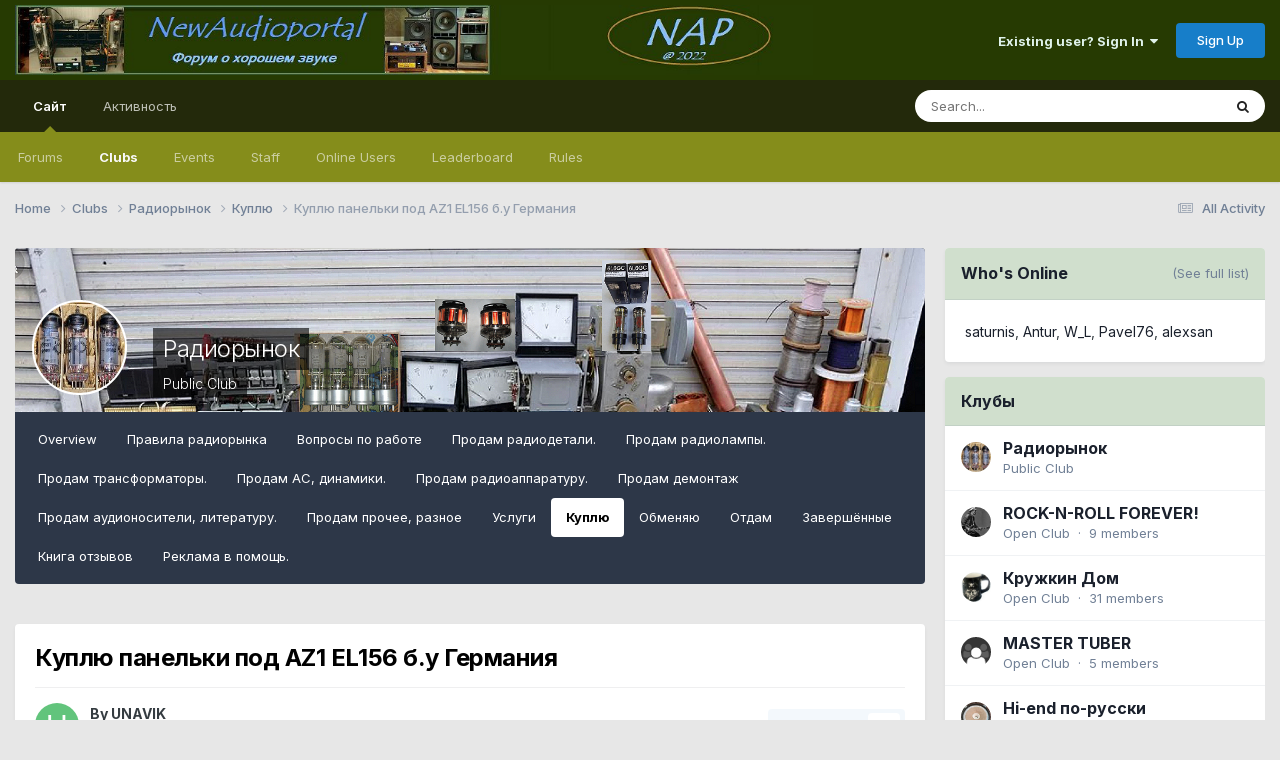

--- FILE ---
content_type: text/html;charset=UTF-8
request_url: https://newaudioportal.com/topic/663-%D0%BA%D1%83%D0%BF%D0%BB%D1%8E-%D0%BF%D0%B0%D0%BD%D0%B5%D0%BB%D1%8C%D0%BA%D0%B8-%D0%BF%D0%BE%D0%B4-az1-el156-%D0%B1%D1%83-%D0%B3%D0%B5%D1%80%D0%BC%D0%B0%D0%BD%D0%B8%D1%8F/
body_size: 27457
content:
<!DOCTYPE html>
<html lang="en-US" dir="ltr">
	<head>
		<meta charset="utf-8">
		<title>Куплю панельки под AZ1  EL156 б.у Германия - Куплю - NewAudioportal - форум о хорошем звуке</title>
		
		
		
		

	<meta name="viewport" content="width=device-width, initial-scale=1">



	<meta name="twitter:card" content="summary_large_image" />




	
		
			
				<meta property="og:title" content="Куплю панельки под AZ1  EL156 б.у Германия">
			
		
	

	
		
			
				<meta property="og:type" content="website">
			
		
	

	
		
			
				<meta property="og:url" content="https://newaudioportal.com/topic/663-%D0%BA%D1%83%D0%BF%D0%BB%D1%8E-%D0%BF%D0%B0%D0%BD%D0%B5%D0%BB%D1%8C%D0%BA%D0%B8-%D0%BF%D0%BE%D0%B4-az1-el156-%D0%B1%D1%83-%D0%B3%D0%B5%D1%80%D0%BC%D0%B0%D0%BD%D0%B8%D1%8F/">
			
		
	

	
		
			
				<meta name="description" content="Куплю панельки под AZ1 EL156 б.у Германия винтаж.">
			
		
	

	
		
			
				<meta property="og:description" content="Куплю панельки под AZ1 EL156 б.у Германия винтаж.">
			
		
	

	
		
			
				<meta property="og:updated_time" content="2022-11-20T05:55:53Z">
			
		
	

	
		
			
				<meta property="og:image" content="https://newaudioportal.com/uploads/monthly_2022_11/20220404_193036.jpg.d66674928efe863844669a1c8ee434b1.jpg">
			
		
	

	
		
			
				<meta property="og:site_name" content="NewAudioportal - форум о хорошем звуке">
			
		
	

	
		
			
				<meta property="og:locale" content="en_US">
			
		
	


	
		<link rel="canonical" href="https://newaudioportal.com/topic/663-%D0%BA%D1%83%D0%BF%D0%BB%D1%8E-%D0%BF%D0%B0%D0%BD%D0%B5%D0%BB%D1%8C%D0%BA%D0%B8-%D0%BF%D0%BE%D0%B4-az1-el156-%D0%B1%D1%83-%D0%B3%D0%B5%D1%80%D0%BC%D0%B0%D0%BD%D0%B8%D1%8F/" />
	





<link rel="manifest" href="https://newaudioportal.com/manifest.webmanifest/">
<meta name="msapplication-config" content="https://newaudioportal.com/browserconfig.xml/">
<meta name="msapplication-starturl" content="/">
<meta name="application-name" content="NewAudioportal - форум о хорошем звуке">
<meta name="apple-mobile-web-app-title" content="NewAudioportal - форум о хорошем звуке">

	<meta name="theme-color" content="#263a02">










<link rel="preload" href="//newaudioportal.com/applications/core/interface/font/fontawesome-webfont.woff2?v=4.7.0" as="font" crossorigin="anonymous">
		


	<link rel="preconnect" href="https://fonts.googleapis.com">
	<link rel="preconnect" href="https://fonts.gstatic.com" crossorigin>
	
		<link href="https://fonts.googleapis.com/css2?family=Inter:wght@300;400;500;600;700&display=swap" rel="stylesheet">
	



	<link rel='stylesheet' href='https://newaudioportal.com/uploads/css_built_1/341e4a57816af3ba440d891ca87450ff_framework.css?v=889569362e1763213863' media='all'>

	<link rel='stylesheet' href='https://newaudioportal.com/uploads/css_built_1/05e81b71abe4f22d6eb8d1a929494829_responsive.css?v=889569362e1763213863' media='all'>

	<link rel='stylesheet' href='https://newaudioportal.com/uploads/css_built_1/20446cf2d164adcc029377cb04d43d17_flags.css?v=889569362e1763213863' media='all'>

	<link rel='stylesheet' href='https://newaudioportal.com/uploads/css_built_1/90eb5adf50a8c640f633d47fd7eb1778_core.css?v=889569362e1763213863' media='all'>

	<link rel='stylesheet' href='https://newaudioportal.com/uploads/css_built_1/5a0da001ccc2200dc5625c3f3934497d_core_responsive.css?v=889569362e1763213863' media='all'>

	<link rel='stylesheet' href='https://newaudioportal.com/uploads/css_built_1/62e269ced0fdab7e30e026f1d30ae516_forums.css?v=889569362e1763213863' media='all'>

	<link rel='stylesheet' href='https://newaudioportal.com/uploads/css_built_1/76e62c573090645fb99a15a363d8620e_forums_responsive.css?v=889569362e1763213863' media='all'>

	<link rel='stylesheet' href='https://newaudioportal.com/uploads/css_built_1/ebdea0c6a7dab6d37900b9190d3ac77b_topics.css?v=889569362e1763213863' media='all'>

	<link rel='stylesheet' href='https://newaudioportal.com/uploads/css_built_1/4eed60df3548d0b1a7a6fdcfddd6e0f0_clubs.css?v=889569362e1763213863' media='all'>

	<link rel='stylesheet' href='https://newaudioportal.com/uploads/css_built_1/3f09592a66032b8760f24be0ab96b519_clubs_responsive.css?v=889569362e1763213863' media='all'>





<link rel='stylesheet' href='https://newaudioportal.com/uploads/css_built_1/258adbb6e4f3e83cd3b355f84e3fa002_custom.css?v=889569362e1763213863' media='all'>




		
		

	
	<link rel='shortcut icon' href='https://newaudioportal.com/uploads/monthly_2022_03/new_audioportal_icon_1.ico' type="image/x-icon">

	</head>
	<body class='ipsApp ipsApp_front ipsJS_none ipsClearfix' data-controller='core.front.core.app' data-message="" data-pageApp='forums' data-pageLocation='front' data-pageModule='forums' data-pageController='topic' data-pageID='663'  >
		
		  <a href='#ipsLayout_mainArea' class='ipsHide' title='Go to main content on this page' accesskey='m'>Jump to content</a>
		<div id='ipsLayout_header' class='ipsClearfix'>
			





			<header>
				<div class='ipsLayout_container'>
					


<a href='https://newaudioportal.com/' id='elLogo' accesskey='1'><img src="https://newaudioportal.com/uploads/monthly_2022_05/1175283202_NAP--.jpg.54b3bc487cf20c033466722474a344f6.jpg" alt='NewAudioportal - форум о хорошем звуке'></a>

					
						

	<ul id='elUserNav' class='ipsList_inline cSignedOut ipsResponsive_showDesktop'>
		
        
		
        
        
            
            <li id='elSignInLink'>
                <a href='https://newaudioportal.com/login/' data-ipsMenu-closeOnClick="false" data-ipsMenu id='elUserSignIn'>
                    Existing user? Sign In &nbsp;<i class='fa fa-caret-down'></i>
                </a>
                
<div id='elUserSignIn_menu' class='ipsMenu ipsMenu_auto ipsHide'>
	<form accept-charset='utf-8' method='post' action='https://newaudioportal.com/login/'>
		<input type="hidden" name="csrfKey" value="f94d21483aeb9a9eb66cbe5b46c1b9cf">
		<input type="hidden" name="ref" value="[base64]">
		<div data-role="loginForm">
			
			
			
				
<div class="ipsPad ipsForm ipsForm_vertical">
	<h4 class="ipsType_sectionHead">Sign In</h4>
	<br><br>
	<ul class='ipsList_reset'>
		<li class="ipsFieldRow ipsFieldRow_noLabel ipsFieldRow_fullWidth">
			
			
				<input type="email" placeholder="Email Address" name="auth" autocomplete="email">
			
		</li>
		<li class="ipsFieldRow ipsFieldRow_noLabel ipsFieldRow_fullWidth">
			<input type="password" placeholder="Password" name="password" autocomplete="current-password">
		</li>
		<li class="ipsFieldRow ipsFieldRow_checkbox ipsClearfix">
			<span class="ipsCustomInput">
				<input type="checkbox" name="remember_me" id="remember_me_checkbox" value="1" checked aria-checked="true">
				<span></span>
			</span>
			<div class="ipsFieldRow_content">
				<label class="ipsFieldRow_label" for="remember_me_checkbox">Remember me</label>
				<span class="ipsFieldRow_desc">Not recommended on shared computers</span>
			</div>
		</li>
		<li class="ipsFieldRow ipsFieldRow_fullWidth">
			<button type="submit" name="_processLogin" value="usernamepassword" class="ipsButton ipsButton_primary ipsButton_small" id="elSignIn_submit">Sign In</button>
			
				<p class="ipsType_right ipsType_small">
					
						<a href='https://newaudioportal.com/lostpassword/' data-ipsDialog data-ipsDialog-title='Forgot your password?'>
					
					Forgot your password?</a>
				</p>
			
		</li>
	</ul>
</div>
			
		</div>
	</form>
</div>
            </li>
            
        
		
			<li>
				
					<a href='https://newaudioportal.com/register/' data-ipsDialog data-ipsDialog-size='narrow' data-ipsDialog-title='Sign Up' id='elRegisterButton' class='ipsButton ipsButton_normal ipsButton_primary'>Sign Up</a>
				
			</li>
		
	</ul>

						
<ul class='ipsMobileHamburger ipsList_reset ipsResponsive_hideDesktop'>
	<li data-ipsDrawer data-ipsDrawer-drawerElem='#elMobileDrawer'>
		<a href='#'>
			
			
				
			
			
			
			<i class='fa fa-navicon'></i>
		</a>
	</li>
</ul>
					
				</div>
			</header>
			

	<nav data-controller='core.front.core.navBar' class=' ipsResponsive_showDesktop'>
		<div class='ipsNavBar_primary ipsLayout_container '>
			<ul data-role="primaryNavBar" class='ipsClearfix'>
				


	
		
		
			
		
		<li class='ipsNavBar_active' data-active id='elNavSecondary_1' data-role="navBarItem" data-navApp="core" data-navExt="CustomItem">
			
			
				<a href="https://newaudioportal.com"  data-navItem-id="1" data-navDefault>
					Сайт<span class='ipsNavBar_active__identifier'></span>
				</a>
			
			
				<ul class='ipsNavBar_secondary ' data-role='secondaryNavBar'>
					


	
		
		
		<li  id='elNavSecondary_10' data-role="navBarItem" data-navApp="forums" data-navExt="Forums">
			
			
				<a href="https://newaudioportal.com"  data-navItem-id="10" >
					Forums<span class='ipsNavBar_active__identifier'></span>
				</a>
			
			
		</li>
	
	

	
		
		
			
		
		<li class='ipsNavBar_active' data-active id='elNavSecondary_3' data-role="navBarItem" data-navApp="core" data-navExt="Clubs">
			
			
				<a href="https://newaudioportal.com/clubs/"  data-navItem-id="3" data-navDefault>
					Clubs<span class='ipsNavBar_active__identifier'></span>
				</a>
			
			
		</li>
	
	

	
		
		
		<li  id='elNavSecondary_11' data-role="navBarItem" data-navApp="calendar" data-navExt="Calendar">
			
			
				<a href="https://newaudioportal.com/events/"  data-navItem-id="11" >
					Events<span class='ipsNavBar_active__identifier'></span>
				</a>
			
			
		</li>
	
	

	
	

	
		
		
		<li  id='elNavSecondary_14' data-role="navBarItem" data-navApp="core" data-navExt="StaffDirectory">
			
			
				<a href="https://newaudioportal.com/staff/"  data-navItem-id="14" >
					Staff<span class='ipsNavBar_active__identifier'></span>
				</a>
			
			
		</li>
	
	

	
		
		
		<li  id='elNavSecondary_15' data-role="navBarItem" data-navApp="core" data-navExt="OnlineUsers">
			
			
				<a href="https://newaudioportal.com/online/"  data-navItem-id="15" >
					Online Users<span class='ipsNavBar_active__identifier'></span>
				</a>
			
			
		</li>
	
	

	
		
		
		<li  id='elNavSecondary_16' data-role="navBarItem" data-navApp="core" data-navExt="Leaderboard">
			
			
				<a href="https://newaudioportal.com/leaderboard/"  data-navItem-id="16" >
					Leaderboard<span class='ipsNavBar_active__identifier'></span>
				</a>
			
			
		</li>
	
	

	
	

	
		
		
		<li  id='elNavSecondary_18' data-role="navBarItem" data-navApp="core" data-navExt="CustomItem">
			
			
				<a href="https://newaudioportal.com/terms/"  data-navItem-id="18" >
					Rules<span class='ipsNavBar_active__identifier'></span>
				</a>
			
			
		</li>
	
	

					<li class='ipsHide' id='elNavigationMore_1' data-role='navMore'>
						<a href='#' data-ipsMenu data-ipsMenu-appendTo='#elNavigationMore_1' id='elNavigationMore_1_dropdown'>More <i class='fa fa-caret-down'></i></a>
						<ul class='ipsHide ipsMenu ipsMenu_auto' id='elNavigationMore_1_dropdown_menu' data-role='moreDropdown'></ul>
					</li>
				</ul>
			
		</li>
	
	

	
		
		
		<li  id='elNavSecondary_2' data-role="navBarItem" data-navApp="core" data-navExt="CustomItem">
			
			
				<a href="https://newaudioportal.com/discover/"  data-navItem-id="2" >
					Активность<span class='ipsNavBar_active__identifier'></span>
				</a>
			
			
				<ul class='ipsNavBar_secondary ipsHide' data-role='secondaryNavBar'>
					


	
		
		
		<li  id='elNavSecondary_4' data-role="navBarItem" data-navApp="core" data-navExt="AllActivity">
			
			
				<a href="https://newaudioportal.com/discover/"  data-navItem-id="4" >
					All Activity<span class='ipsNavBar_active__identifier'></span>
				</a>
			
			
		</li>
	
	

	
	

	
	

	
	

	
		
		
		<li  id='elNavSecondary_8' data-role="navBarItem" data-navApp="core" data-navExt="Search">
			
			
				<a href="https://newaudioportal.com/search/"  data-navItem-id="8" >
					Search<span class='ipsNavBar_active__identifier'></span>
				</a>
			
			
		</li>
	
	

	
	

					<li class='ipsHide' id='elNavigationMore_2' data-role='navMore'>
						<a href='#' data-ipsMenu data-ipsMenu-appendTo='#elNavigationMore_2' id='elNavigationMore_2_dropdown'>More <i class='fa fa-caret-down'></i></a>
						<ul class='ipsHide ipsMenu ipsMenu_auto' id='elNavigationMore_2_dropdown_menu' data-role='moreDropdown'></ul>
					</li>
				</ul>
			
		</li>
	
	

				<li class='ipsHide' id='elNavigationMore' data-role='navMore'>
					<a href='#' data-ipsMenu data-ipsMenu-appendTo='#elNavigationMore' id='elNavigationMore_dropdown'>More</a>
					<ul class='ipsNavBar_secondary ipsHide' data-role='secondaryNavBar'>
						<li class='ipsHide' id='elNavigationMore_more' data-role='navMore'>
							<a href='#' data-ipsMenu data-ipsMenu-appendTo='#elNavigationMore_more' id='elNavigationMore_more_dropdown'>More <i class='fa fa-caret-down'></i></a>
							<ul class='ipsHide ipsMenu ipsMenu_auto' id='elNavigationMore_more_dropdown_menu' data-role='moreDropdown'></ul>
						</li>
					</ul>
				</li>
			</ul>
			

	<div id="elSearchWrapper">
		<div id='elSearch' data-controller="core.front.core.quickSearch">
			<form accept-charset='utf-8' action='//newaudioportal.com/search/?do=quicksearch' method='post'>
                <input type='search' id='elSearchField' placeholder='Search...' name='q' autocomplete='off' aria-label='Search'>
                <details class='cSearchFilter'>
                    <summary class='cSearchFilter__text'></summary>
                    <ul class='cSearchFilter__menu'>
                        
                        <li><label><input type="radio" name="type" value="all" ><span class='cSearchFilter__menuText'>Everywhere</span></label></li>
                        
                            
                                <li><label><input type="radio" name="type" value='contextual_{&quot;type&quot;:&quot;forums_topic&quot;,&quot;nodes&quot;:136}' checked><span class='cSearchFilter__menuText'>This Forum</span></label></li>
                            
                                <li><label><input type="radio" name="type" value='contextual_{&quot;type&quot;:&quot;forums_topic&quot;,&quot;item&quot;:663}' checked><span class='cSearchFilter__menuText'>This Topic</span></label></li>
                            
                        
                        
                            <li><label><input type="radio" name="type" value="core_statuses_status"><span class='cSearchFilter__menuText'>Status Updates</span></label></li>
                        
                            <li><label><input type="radio" name="type" value="forums_topic"><span class='cSearchFilter__menuText'>Topics</span></label></li>
                        
                            <li><label><input type="radio" name="type" value="calendar_event"><span class='cSearchFilter__menuText'>Events</span></label></li>
                        
                            <li><label><input type="radio" name="type" value="core_members"><span class='cSearchFilter__menuText'>Members</span></label></li>
                        
                    </ul>
                </details>
				<button class='cSearchSubmit' type="submit" aria-label='Search'><i class="fa fa-search"></i></button>
			</form>
		</div>
	</div>

		</div>
	</nav>

			
<ul id='elMobileNav' class='ipsResponsive_hideDesktop' data-controller='core.front.core.mobileNav'>
	
		
			
			
				
				
			
				
				
			
				
					<li id='elMobileBreadcrumb'>
						<a href='https://newaudioportal.com/forum/136-%D0%BA%D1%83%D0%BF%D0%BB%D1%8E/'>
							<span>Куплю</span>
						</a>
					</li>
				
				
			
				
				
			
		
	
	
	
	<li >
		<a data-action="defaultStream" href='https://newaudioportal.com/discover/'><i class="fa fa-newspaper-o" aria-hidden="true"></i></a>
	</li>

	

	
		<li class='ipsJS_show'>
			<a href='https://newaudioportal.com/search/'><i class='fa fa-search'></i></a>
		</li>
	
</ul>
		</div>
		<main id='ipsLayout_body' class='ipsLayout_container'>
			<div id='ipsLayout_contentArea'>
				<div id='ipsLayout_contentWrapper'>
					
<nav class='ipsBreadcrumb ipsBreadcrumb_top ipsFaded_withHover'>
	

	<ul class='ipsList_inline ipsPos_right'>
		
		<li >
			<a data-action="defaultStream" class='ipsType_light '  href='https://newaudioportal.com/discover/'><i class="fa fa-newspaper-o" aria-hidden="true"></i> <span>All Activity</span></a>
		</li>
		
	</ul>

	<ul data-role="breadcrumbList">
		<li>
			<a title="Home" href='https://newaudioportal.com/'>
				<span>Home <i class='fa fa-angle-right'></i></span>
			</a>
		</li>
		
		
			<li>
				
					<a href='https://newaudioportal.com/clubs/'>
						<span>Clubs <i class='fa fa-angle-right' aria-hidden="true"></i></span>
					</a>
				
			</li>
		
			<li>
				
					<a href='https://newaudioportal.com/clubs/10-%D1%80%D0%B0%D0%B4%D0%B8%D0%BE%D1%80%D1%8B%D0%BD%D0%BE%D0%BA/'>
						<span>Радиорынок <i class='fa fa-angle-right' aria-hidden="true"></i></span>
					</a>
				
			</li>
		
			<li>
				
					<a href='https://newaudioportal.com/forum/136-%D0%BA%D1%83%D0%BF%D0%BB%D1%8E/'>
						<span>Куплю <i class='fa fa-angle-right' aria-hidden="true"></i></span>
					</a>
				
			</li>
		
			<li>
				
					Куплю панельки под AZ1  EL156 б.у Германия
				
			</li>
		
	</ul>
</nav>
					
					<div id='ipsLayout_mainArea'>
						
						
						
						

	




						


	
		



	





	<!-- FULL CLUB HEADER -->
	<div id="elClubHeader" class='cClubHeader ipsSpacer_bottom ipsSpacer_double'>
		
<div class='ipsPageHead_special ipsCoverPhoto' data-controller='core.global.core.coverPhoto' data-url="https://newaudioportal.com/clubs/10-%D1%80%D0%B0%D0%B4%D0%B8%D0%BE%D1%80%D1%8B%D0%BD%D0%BE%D0%BA/?csrfKey=f94d21483aeb9a9eb66cbe5b46c1b9cf" data-coverOffset='0'>
	
	
		<div class='ipsCoverPhoto_container'>
			
				<img src='//newaudioportal.com/applications/core/interface/js/spacer.png' data-src='https://newaudioportal.com/uploads/monthly_2023_04/00.png.ec319cb49701a082a0aa444ea0fc2c0d.png' class='ipsCoverPhoto_photo' data-action="toggleCoverPhoto" alt=''>
			
		</div>
	
	
	
	<div class='ipsColumns ipsColumns_collapsePhone' data-hideOnCoverEdit>
		<div class='ipsColumn ipsColumn_fluid'>
			
			


	<div class='ipsColumns ipsColumns_collapsePhone'>
		<div class='ipsColumn ipsColumn_fixed ipsColumn_narrow ipsPos_center'>
			

<a href='https://newaudioportal.com/clubs/10-%D1%80%D0%B0%D0%B4%D0%B8%D0%BE%D1%80%D1%8B%D0%BD%D0%BE%D0%BA/' class='ipsUserPhoto ipsUserPhoto_medium cClubIcon ipsResponsive_hidePhone'>
	
		<img src='https://newaudioportal.com/uploads/monthly_2023_04/1881896322_.jpg.709b5f14f3089e13951088aacaec6446.jpg' alt='Радиорынок'>
	
</a>
			
		</div>
		<div class='ipsColumn ipsColumn_fluid cClubHeaderInfo ipsTruncate'>
			<h2 class='ipsType_pageTitle ipsType_blendLinks ipsPageHead_barText'>
				
				<a href='https://newaudioportal.com/clubs/10-%D1%80%D0%B0%D0%B4%D0%B8%D0%BE%D1%80%D1%8B%D0%BD%D0%BE%D0%BA/' title='Радиорынок'>Радиорынок</a>
			</h2>
			<br>
			<p class='ipsType_reset ipsType_normal ipsPageHead_barText_small'>
				Public Club
				
				
				
				
			</p>
		</div>
	</div>

		</div>
	</div>
</div>

		<div id='elClubControls'>

			<div class='ipsFlex ipsFlex-ai:center ipsFlex-jc:center ipsFlex-fw:wrap-reverse ipsGap:2'>
				<div class='cClubControls__tabs ipsFlex-flex:11'>
					<div class='ipsTabs ipsClearfix ipsJS_show' id='tabs_club' data-ipsTabBar data-ipsTabBar-disableNav data-controller="core.front.clubs.navbar" data-clubID="10">
						<a href='#tabs_club' data-action='expandTabs'><i class='fa fa-caret-down'></i></a>
						<ul role='tablist'>
							
								<li data-tab="club_home">
									<a href="https://newaudioportal.com/clubs/10-%D1%80%D0%B0%D0%B4%D0%B8%D0%BE%D1%80%D1%8B%D0%BD%D0%BE%D0%BA/?do=overview" class="ipsTabs_item "> Overview</a>
								</li>
							
								<li data-tab="page-8">
									<a href="https://newaudioportal.com/clubs/page/8-%D0%BF%D1%80%D0%B0%D0%B2%D0%B8%D0%BB%D0%B0-%D1%80%D0%B0%D0%B4%D0%B8%D0%BE%D1%80%D1%8B%D0%BD%D0%BA%D0%B0/" class="ipsTabs_item "> Правила радиорынка</a>
								</li>
							
								<li data-tab="62">
									<a href="https://newaudioportal.com/forum/142-%D0%B2%D0%BE%D0%BF%D1%80%D0%BE%D1%81%D1%8B-%D0%BF%D0%BE-%D1%80%D0%B0%D0%B1%D0%BE%D1%82%D0%B5/" class="ipsTabs_item "> Вопросы по работе</a>
								</li>
							
								<li data-tab="111">
									<a href="https://newaudioportal.com/forum/196-%D0%BF%D1%80%D0%BE%D0%B4%D0%B0%D0%BC-%D1%80%D0%B0%D0%B4%D0%B8%D0%BE%D0%B4%D0%B5%D1%82%D0%B0%D0%BB%D0%B8/" class="ipsTabs_item "> Продам радиодетали.</a>
								</li>
							
								<li data-tab="112">
									<a href="https://newaudioportal.com/forum/197-%D0%BF%D1%80%D0%BE%D0%B4%D0%B0%D0%BC-%D1%80%D0%B0%D0%B4%D0%B8%D0%BE%D0%BB%D0%B0%D0%BC%D0%BF%D1%8B/" class="ipsTabs_item "> Продам радиолампы.</a>
								</li>
							
								<li data-tab="113">
									<a href="https://newaudioportal.com/forum/198-%D0%BF%D1%80%D0%BE%D0%B4%D0%B0%D0%BC-%D1%82%D1%80%D0%B0%D0%BD%D1%81%D1%84%D0%BE%D1%80%D0%BC%D0%B0%D1%82%D0%BE%D1%80%D1%8B/" class="ipsTabs_item "> Продам трансформаторы.</a>
								</li>
							
								<li data-tab="114">
									<a href="https://newaudioportal.com/forum/199-%D0%BF%D1%80%D0%BE%D0%B4%D0%B0%D0%BC-%D0%B0%D1%81-%D0%B4%D0%B8%D0%BD%D0%B0%D0%BC%D0%B8%D0%BA%D0%B8/" class="ipsTabs_item "> Продам АС, динамики.</a>
								</li>
							
								<li data-tab="115">
									<a href="https://newaudioportal.com/forum/200-%D0%BF%D1%80%D0%BE%D0%B4%D0%B0%D0%BC-%D1%80%D0%B0%D0%B4%D0%B8%D0%BE%D0%B0%D0%BF%D0%BF%D0%B0%D1%80%D0%B0%D1%82%D1%83%D1%80%D1%83/" class="ipsTabs_item "> Продам радиоаппаратуру.</a>
								</li>
							
								<li data-tab="116">
									<a href="https://newaudioportal.com/forum/201-%D0%BF%D1%80%D0%BE%D0%B4%D0%B0%D0%BC-%D0%B4%D0%B5%D0%BC%D0%BE%D0%BD%D1%82%D0%B0%D0%B6/" class="ipsTabs_item "> Продам демонтаж</a>
								</li>
							
								<li data-tab="117">
									<a href="https://newaudioportal.com/forum/202-%D0%BF%D1%80%D0%BE%D0%B4%D0%B0%D0%BC-%D0%B0%D1%83%D0%B4%D0%B8%D0%BE%D0%BD%D0%BE%D1%81%D0%B8%D1%82%D0%B5%D0%BB%D0%B8-%D0%BB%D0%B8%D1%82%D0%B5%D1%80%D0%B0%D1%82%D1%83%D1%80%D1%83/" class="ipsTabs_item "> Продам аудионосители, литературу.</a>
								</li>
							
								<li data-tab="118">
									<a href="https://newaudioportal.com/forum/203-%D0%BF%D1%80%D0%BE%D0%B4%D0%B0%D0%BC-%D0%BF%D1%80%D0%BE%D1%87%D0%B5%D0%B5-%D1%80%D0%B0%D0%B7%D0%BD%D0%BE%D0%B5/" class="ipsTabs_item "> Продам прочее, разное</a>
								</li>
							
								<li data-tab="59">
									<a href="https://newaudioportal.com/forum/138-%D1%83%D1%81%D0%BB%D1%83%D0%B3%D0%B8/" class="ipsTabs_item "> Услуги</a>
								</li>
							
								<li data-tab="57">
									<a href="https://newaudioportal.com/forum/136-%D0%BA%D1%83%D0%BF%D0%BB%D1%8E/" class="ipsTabs_item  ipsTabs_activeItem"> Куплю</a>
								</li>
							
								<li data-tab="58">
									<a href="https://newaudioportal.com/forum/137-%D0%BE%D0%B1%D0%BC%D0%B5%D0%BD%D1%8F%D1%8E/" class="ipsTabs_item "> Обменяю</a>
								</li>
							
								<li data-tab="60">
									<a href="https://newaudioportal.com/forum/139-%D0%BE%D1%82%D0%B4%D0%B0%D0%BC/" class="ipsTabs_item "> Отдам</a>
								</li>
							
								<li data-tab="61">
									<a href="https://newaudioportal.com/forum/140-%D0%B7%D0%B0%D0%B2%D0%B5%D1%80%D1%88%D1%91%D0%BD%D0%BD%D1%8B%D0%B5/" class="ipsTabs_item "> Завершённые</a>
								</li>
							
								<li data-tab="119">
									<a href="https://newaudioportal.com/forum/204-%D0%BA%D0%BD%D0%B8%D0%B3%D0%B0-%D0%BE%D1%82%D0%B7%D1%8B%D0%B2%D0%BE%D0%B2/" class="ipsTabs_item "> Книга отзывов</a>
								</li>
							
								<li data-tab="page-20">
									<a href="https://newaudioportal.com/clubs/page/20-%D1%80%D0%B5%D0%BA%D0%BB%D0%B0%D0%BC%D0%B0-%D0%B2-%D0%BF%D0%BE%D0%BC%D0%BE%D1%89%D1%8C/" class="ipsTabs_item "> Реклама в помощь.</a>
								</li>
							
						</ul>
					</div>
					<div id='elClubTabs_tab_content' class='ipsTabs_panels ipsHide'>
						
							<div id="ipsTabs_tabs_club_elClubTabs_tab_tab_club_home_panel" class="ipsTabs_panel" aria-hidden="false"></div>
						
							<div id="ipsTabs_tabs_club_elClubTabs_tab_tab_page-8_panel" class="ipsTabs_panel" aria-hidden="false"></div>
						
							<div id="ipsTabs_tabs_club_elClubTabs_tab_tab_62_panel" class="ipsTabs_panel" aria-hidden="false"></div>
						
							<div id="ipsTabs_tabs_club_elClubTabs_tab_tab_111_panel" class="ipsTabs_panel" aria-hidden="false"></div>
						
							<div id="ipsTabs_tabs_club_elClubTabs_tab_tab_112_panel" class="ipsTabs_panel" aria-hidden="false"></div>
						
							<div id="ipsTabs_tabs_club_elClubTabs_tab_tab_113_panel" class="ipsTabs_panel" aria-hidden="false"></div>
						
							<div id="ipsTabs_tabs_club_elClubTabs_tab_tab_114_panel" class="ipsTabs_panel" aria-hidden="false"></div>
						
							<div id="ipsTabs_tabs_club_elClubTabs_tab_tab_115_panel" class="ipsTabs_panel" aria-hidden="false"></div>
						
							<div id="ipsTabs_tabs_club_elClubTabs_tab_tab_116_panel" class="ipsTabs_panel" aria-hidden="false"></div>
						
							<div id="ipsTabs_tabs_club_elClubTabs_tab_tab_117_panel" class="ipsTabs_panel" aria-hidden="false"></div>
						
							<div id="ipsTabs_tabs_club_elClubTabs_tab_tab_118_panel" class="ipsTabs_panel" aria-hidden="false"></div>
						
							<div id="ipsTabs_tabs_club_elClubTabs_tab_tab_59_panel" class="ipsTabs_panel" aria-hidden="false"></div>
						
							<div id="ipsTabs_tabs_club_elClubTabs_tab_tab_57_panel" class="ipsTabs_panel" aria-hidden="false"></div>
						
							<div id="ipsTabs_tabs_club_elClubTabs_tab_tab_58_panel" class="ipsTabs_panel" aria-hidden="false"></div>
						
							<div id="ipsTabs_tabs_club_elClubTabs_tab_tab_60_panel" class="ipsTabs_panel" aria-hidden="false"></div>
						
							<div id="ipsTabs_tabs_club_elClubTabs_tab_tab_61_panel" class="ipsTabs_panel" aria-hidden="false"></div>
						
							<div id="ipsTabs_tabs_club_elClubTabs_tab_tab_119_panel" class="ipsTabs_panel" aria-hidden="false"></div>
						
							<div id="ipsTabs_tabs_club_elClubTabs_tab_tab_page-20_panel" class="ipsTabs_panel" aria-hidden="false"></div>
						
					</div>
				</div>
				<div class='cClubControls__moderate ipsFlex ipsFlex-flex:00'>
					<a href="#" data-action="saveClubmenu" class="ipsHide ipsButton ipsButton_verySmall ipsButton_positive ipsFlex-flex:00 ipsMargin_right:half">Save</a>
					<ul class='ipsButton_split ipsFlex-flex:00'>
						
						
					</ul>
				</div>
			</div>
		</div>
		

<a href='https://newaudioportal.com/clubs/10-%D1%80%D0%B0%D0%B4%D0%B8%D0%BE%D1%80%D1%8B%D0%BD%D0%BE%D0%BA/' class='ipsUserPhoto ipsUserPhoto_medium cClubIcon ipsResponsive_showPhone ipsResponsive_inlineBlock'>
	
		<img src='https://newaudioportal.com/uploads/monthly_2023_04/1881896322_.jpg.709b5f14f3089e13951088aacaec6446.jpg' alt='Радиорынок'>
	
</a>
	</div>




	
	<div id='elClubContainer'>


<div class='ipsPageHeader ipsResponsive_pull ipsBox ipsPadding sm:ipsPadding:half ipsMargin_bottom'>
		
	
	<div class='ipsFlex ipsFlex-ai:center ipsFlex-fw:wrap ipsGap:4'>
		<div class='ipsFlex-flex:11'>
			<h1 class='ipsType_pageTitle ipsContained_container'>
				

				
				
					<span class='ipsType_break ipsContained'>
						<span>Куплю панельки под AZ1  EL156 б.у Германия</span>
					</span>
				
			</h1>
			
			
		</div>
		
	</div>
	<hr class='ipsHr'>
	<div class='ipsPageHeader__meta ipsFlex ipsFlex-jc:between ipsFlex-ai:center ipsFlex-fw:wrap ipsGap:3'>
		<div class='ipsFlex-flex:11'>
			<div class='ipsPhotoPanel ipsPhotoPanel_mini ipsPhotoPanel_notPhone ipsClearfix'>
				


	<a href="https://newaudioportal.com/profile/285-unavik/" rel="nofollow" data-ipsHover data-ipsHover-width="370" data-ipsHover-target="https://newaudioportal.com/profile/285-unavik/?do=hovercard" class="ipsUserPhoto ipsUserPhoto_mini" title="Go to UNAVIK's profile">
		<img src='data:image/svg+xml,%3Csvg%20xmlns%3D%22http%3A%2F%2Fwww.w3.org%2F2000%2Fsvg%22%20viewBox%3D%220%200%201024%201024%22%20style%3D%22background%3A%2362c47c%22%3E%3Cg%3E%3Ctext%20text-anchor%3D%22middle%22%20dy%3D%22.35em%22%20x%3D%22512%22%20y%3D%22512%22%20fill%3D%22%23ffffff%22%20font-size%3D%22700%22%20font-family%3D%22-apple-system%2C%20BlinkMacSystemFont%2C%20Roboto%2C%20Helvetica%2C%20Arial%2C%20sans-serif%22%3EU%3C%2Ftext%3E%3C%2Fg%3E%3C%2Fsvg%3E' alt='UNAVIK' loading="lazy">
	</a>

				<div>
					<p class='ipsType_reset ipsType_blendLinks'>
						<span class='ipsType_normal'>
						
							<strong>By 


<a href='https://newaudioportal.com/profile/285-unavik/' rel="nofollow" data-ipsHover data-ipsHover-width='370' data-ipsHover-target='https://newaudioportal.com/profile/285-unavik/?do=hovercard&amp;referrer=https%253A%252F%252Fnewaudioportal.com%252Ftopic%252F663-%2525D0%2525BA%2525D1%252583%2525D0%2525BF%2525D0%2525BB%2525D1%25258E-%2525D0%2525BF%2525D0%2525B0%2525D0%2525BD%2525D0%2525B5%2525D0%2525BB%2525D1%25258C%2525D0%2525BA%2525D0%2525B8-%2525D0%2525BF%2525D0%2525BE%2525D0%2525B4-az1-el156-%2525D0%2525B1%2525D1%252583-%2525D0%2525B3%2525D0%2525B5%2525D1%252580%2525D0%2525BC%2525D0%2525B0%2525D0%2525BD%2525D0%2525B8%2525D1%25258F%252F' title="Go to UNAVIK's profile" class="ipsType_break">UNAVIK</a></strong><br />
							<span class='ipsType_light'><time datetime='2022-09-30T07:57:53Z' title='09/30/22 07:57  AM' data-short='3 yr'>September 30, 2022</time> in <a href="https://newaudioportal.com/forum/136-%D0%BA%D1%83%D0%BF%D0%BB%D1%8E/">Куплю</a></span>
						
						</span>
					</p>
				</div>
			</div>
		</div>
		
			<div class='ipsFlex-flex:01 ipsResponsive_hidePhone'>
				<div class='ipsShareLinks'>
					
						


    <a href='#elShareItem_916636460_menu' id='elShareItem_916636460' data-ipsMenu class='ipsShareButton ipsButton ipsButton_verySmall ipsButton_link ipsButton_link--light'>
        <span><i class='fa fa-share-alt'></i></span> &nbsp;Share
    </a>

    <div class='ipsPadding ipsMenu ipsMenu_normal ipsHide' id='elShareItem_916636460_menu' data-controller="core.front.core.sharelink">
        
        
        <span data-ipsCopy data-ipsCopy-flashmessage>
            <a href="https://newaudioportal.com/topic/663-%D0%BA%D1%83%D0%BF%D0%BB%D1%8E-%D0%BF%D0%B0%D0%BD%D0%B5%D0%BB%D1%8C%D0%BA%D0%B8-%D0%BF%D0%BE%D0%B4-az1-el156-%D0%B1%D1%83-%D0%B3%D0%B5%D1%80%D0%BC%D0%B0%D0%BD%D0%B8%D1%8F/" class="ipsButton ipsButton_light ipsButton_small ipsButton_fullWidth" data-role="copyButton" data-clipboard-text="https://newaudioportal.com/topic/663-%D0%BA%D1%83%D0%BF%D0%BB%D1%8E-%D0%BF%D0%B0%D0%BD%D0%B5%D0%BB%D1%8C%D0%BA%D0%B8-%D0%BF%D0%BE%D0%B4-az1-el156-%D0%B1%D1%83-%D0%B3%D0%B5%D1%80%D0%BC%D0%B0%D0%BD%D0%B8%D1%8F/" data-ipstooltip title='Copy Link to Clipboard'><i class="fa fa-clone"></i> https://newaudioportal.com/topic/663-%D0%BA%D1%83%D0%BF%D0%BB%D1%8E-%D0%BF%D0%B0%D0%BD%D0%B5%D0%BB%D1%8C%D0%BA%D0%B8-%D0%BF%D0%BE%D0%B4-az1-el156-%D0%B1%D1%83-%D0%B3%D0%B5%D1%80%D0%BC%D0%B0%D0%BD%D0%B8%D1%8F/</a>
        </span>
        <ul class='ipsShareLinks ipsMargin_top:half'>
            
                <li>
<a href="https://x.com/share?url=https%3A%2F%2Fnewaudioportal.com%2Ftopic%2F663-%2525D0%2525BA%2525D1%252583%2525D0%2525BF%2525D0%2525BB%2525D1%25258E-%2525D0%2525BF%2525D0%2525B0%2525D0%2525BD%2525D0%2525B5%2525D0%2525BB%2525D1%25258C%2525D0%2525BA%2525D0%2525B8-%2525D0%2525BF%2525D0%2525BE%2525D0%2525B4-az1-el156-%2525D0%2525B1%2525D1%252583-%2525D0%2525B3%2525D0%2525B5%2525D1%252580%2525D0%2525BC%2525D0%2525B0%2525D0%2525BD%2525D0%2525B8%2525D1%25258F%2F" class="cShareLink cShareLink_x" target="_blank" data-role="shareLink" title='Share on X' data-ipsTooltip rel='nofollow noopener'>
    <i class="fa fa-x"></i>
</a></li>
            
                <li>
<a href="https://www.facebook.com/sharer/sharer.php?u=https%3A%2F%2Fnewaudioportal.com%2Ftopic%2F663-%25D0%25BA%25D1%2583%25D0%25BF%25D0%25BB%25D1%258E-%25D0%25BF%25D0%25B0%25D0%25BD%25D0%25B5%25D0%25BB%25D1%258C%25D0%25BA%25D0%25B8-%25D0%25BF%25D0%25BE%25D0%25B4-az1-el156-%25D0%25B1%25D1%2583-%25D0%25B3%25D0%25B5%25D1%2580%25D0%25BC%25D0%25B0%25D0%25BD%25D0%25B8%25D1%258F%2F" class="cShareLink cShareLink_facebook" target="_blank" data-role="shareLink" title='Share on Facebook' data-ipsTooltip rel='noopener nofollow'>
	<i class="fa fa-facebook"></i>
</a></li>
            
                <li>
<a href="https://www.reddit.com/submit?url=https%3A%2F%2Fnewaudioportal.com%2Ftopic%2F663-%25D0%25BA%25D1%2583%25D0%25BF%25D0%25BB%25D1%258E-%25D0%25BF%25D0%25B0%25D0%25BD%25D0%25B5%25D0%25BB%25D1%258C%25D0%25BA%25D0%25B8-%25D0%25BF%25D0%25BE%25D0%25B4-az1-el156-%25D0%25B1%25D1%2583-%25D0%25B3%25D0%25B5%25D1%2580%25D0%25BC%25D0%25B0%25D0%25BD%25D0%25B8%25D1%258F%2F&amp;title=%D0%9A%D1%83%D0%BF%D0%BB%D1%8E+%D0%BF%D0%B0%D0%BD%D0%B5%D0%BB%D1%8C%D0%BA%D0%B8+%D0%BF%D0%BE%D0%B4+AZ1++EL156+%D0%B1.%D1%83+%D0%93%D0%B5%D1%80%D0%BC%D0%B0%D0%BD%D0%B8%D1%8F" rel="nofollow noopener" class="cShareLink cShareLink_reddit" target="_blank" title='Share on Reddit' data-ipsTooltip>
	<i class="fa fa-reddit"></i>
</a></li>
            
                <li>
<a href="https://www.linkedin.com/shareArticle?mini=true&amp;url=https%3A%2F%2Fnewaudioportal.com%2Ftopic%2F663-%25D0%25BA%25D1%2583%25D0%25BF%25D0%25BB%25D1%258E-%25D0%25BF%25D0%25B0%25D0%25BD%25D0%25B5%25D0%25BB%25D1%258C%25D0%25BA%25D0%25B8-%25D0%25BF%25D0%25BE%25D0%25B4-az1-el156-%25D0%25B1%25D1%2583-%25D0%25B3%25D0%25B5%25D1%2580%25D0%25BC%25D0%25B0%25D0%25BD%25D0%25B8%25D1%258F%2F&amp;title=%D0%9A%D1%83%D0%BF%D0%BB%D1%8E+%D0%BF%D0%B0%D0%BD%D0%B5%D0%BB%D1%8C%D0%BA%D0%B8+%D0%BF%D0%BE%D0%B4+AZ1++EL156+%D0%B1.%D1%83+%D0%93%D0%B5%D1%80%D0%BC%D0%B0%D0%BD%D0%B8%D1%8F" rel="nofollow noopener" class="cShareLink cShareLink_linkedin" target="_blank" data-role="shareLink" title='Share on LinkedIn' data-ipsTooltip>
	<i class="fa fa-linkedin"></i>
</a></li>
            
                <li>
<a href="https://pinterest.com/pin/create/button/?url=https://newaudioportal.com/topic/663-%25D0%25BA%25D1%2583%25D0%25BF%25D0%25BB%25D1%258E-%25D0%25BF%25D0%25B0%25D0%25BD%25D0%25B5%25D0%25BB%25D1%258C%25D0%25BA%25D0%25B8-%25D0%25BF%25D0%25BE%25D0%25B4-az1-el156-%25D0%25B1%25D1%2583-%25D0%25B3%25D0%25B5%25D1%2580%25D0%25BC%25D0%25B0%25D0%25BD%25D0%25B8%25D1%258F/&amp;media=" class="cShareLink cShareLink_pinterest" rel="nofollow noopener" target="_blank" data-role="shareLink" title='Share on Pinterest' data-ipsTooltip>
	<i class="fa fa-pinterest"></i>
</a></li>
            
        </ul>
        
            <hr class='ipsHr'>
            <button class='ipsHide ipsButton ipsButton_verySmall ipsButton_light ipsButton_fullWidth ipsMargin_top:half' data-controller='core.front.core.webshare' data-role='webShare' data-webShareTitle='Куплю панельки под AZ1  EL156 б.у Германия' data-webShareText='Куплю панельки под AZ1  EL156 б.у Германия' data-webShareUrl='https://newaudioportal.com/topic/663-%D0%BA%D1%83%D0%BF%D0%BB%D1%8E-%D0%BF%D0%B0%D0%BD%D0%B5%D0%BB%D1%8C%D0%BA%D0%B8-%D0%BF%D0%BE%D0%B4-az1-el156-%D0%B1%D1%83-%D0%B3%D0%B5%D1%80%D0%BC%D0%B0%D0%BD%D0%B8%D1%8F/'>More sharing options...</button>
        
    </div>

					
					
                    

					



					

<div data-followApp='forums' data-followArea='topic' data-followID='663' data-controller='core.front.core.followButton'>
	

	<a href='https://newaudioportal.com/login/' rel="nofollow" class="ipsFollow ipsPos_middle ipsButton ipsButton_light ipsButton_verySmall ipsButton_disabled" data-role="followButton" data-ipsTooltip title='Sign in to follow this'>
		<span>Followers</span>
		<span class='ipsCommentCount'>0</span>
	</a>

</div>
				</div>
			</div>
					
	</div>
	
	
</div>








<div class='ipsClearfix'>
	<ul class="ipsToolList ipsToolList_horizontal ipsClearfix ipsSpacer_both ipsResponsive_hidePhone">
		
		
		
	</ul>
</div>

<div id='comments' data-controller='core.front.core.commentFeed,forums.front.topic.view, core.front.core.ignoredComments' data-autoPoll data-baseURL='https://newaudioportal.com/topic/663-%D0%BA%D1%83%D0%BF%D0%BB%D1%8E-%D0%BF%D0%B0%D0%BD%D0%B5%D0%BB%D1%8C%D0%BA%D0%B8-%D0%BF%D0%BE%D0%B4-az1-el156-%D0%B1%D1%83-%D0%B3%D0%B5%D1%80%D0%BC%D0%B0%D0%BD%D0%B8%D1%8F/' data-lastPage data-feedID='topic-663' class='cTopic ipsClear ipsSpacer_top'>
	
			
	

	

<div data-controller='core.front.core.recommendedComments' data-url='https://newaudioportal.com/topic/663-%D0%BA%D1%83%D0%BF%D0%BB%D1%8E-%D0%BF%D0%B0%D0%BD%D0%B5%D0%BB%D1%8C%D0%BA%D0%B8-%D0%BF%D0%BE%D0%B4-az1-el156-%D0%B1%D1%83-%D0%B3%D0%B5%D1%80%D0%BC%D0%B0%D0%BD%D0%B8%D1%8F/?recommended=comments' class='ipsRecommendedComments ipsHide'>
	<div data-role="recommendedComments">
		<h2 class='ipsType_sectionHead ipsType_large ipsType_bold ipsMargin_bottom'>Recommended Posts</h2>
		
	</div>
</div>
	
	<div id="elPostFeed" data-role='commentFeed' data-controller='core.front.core.moderation' >
		<form action="https://newaudioportal.com/topic/663-%D0%BA%D1%83%D0%BF%D0%BB%D1%8E-%D0%BF%D0%B0%D0%BD%D0%B5%D0%BB%D1%8C%D0%BA%D0%B8-%D0%BF%D0%BE%D0%B4-az1-el156-%D0%B1%D1%83-%D0%B3%D0%B5%D1%80%D0%BC%D0%B0%D0%BD%D0%B8%D1%8F/?csrfKey=f94d21483aeb9a9eb66cbe5b46c1b9cf&amp;do=multimodComment" method="post" data-ipsPageAction data-role='moderationTools'>
			
			
				

					

					
					



<a id='findComment-27902'></a>
<a id='comment-27902'></a>
<article  id='elComment_27902' class='cPost ipsBox ipsResponsive_pull  ipsComment  ipsComment_parent ipsClearfix ipsClear ipsColumns ipsColumns_noSpacing ipsColumns_collapsePhone    '>
	

	

	<div class='cAuthorPane_mobile ipsResponsive_showPhone'>
		<div class='cAuthorPane_photo'>
			<div class='cAuthorPane_photoWrap'>
				


	<a href="https://newaudioportal.com/profile/285-unavik/" rel="nofollow" data-ipsHover data-ipsHover-width="370" data-ipsHover-target="https://newaudioportal.com/profile/285-unavik/?do=hovercard" class="ipsUserPhoto ipsUserPhoto_large" title="Go to UNAVIK's profile">
		<img src='data:image/svg+xml,%3Csvg%20xmlns%3D%22http%3A%2F%2Fwww.w3.org%2F2000%2Fsvg%22%20viewBox%3D%220%200%201024%201024%22%20style%3D%22background%3A%2362c47c%22%3E%3Cg%3E%3Ctext%20text-anchor%3D%22middle%22%20dy%3D%22.35em%22%20x%3D%22512%22%20y%3D%22512%22%20fill%3D%22%23ffffff%22%20font-size%3D%22700%22%20font-family%3D%22-apple-system%2C%20BlinkMacSystemFont%2C%20Roboto%2C%20Helvetica%2C%20Arial%2C%20sans-serif%22%3EU%3C%2Ftext%3E%3C%2Fg%3E%3C%2Fsvg%3E' alt='UNAVIK' loading="lazy">
	</a>

				
				
					<a href="https://newaudioportal.com/profile/285-unavik/badges/" rel="nofollow">
						
<img src='https://newaudioportal.com/uploads/monthly_2022_03/7_Collaborator.svg' loading="lazy" alt="Collaborator" class="cAuthorPane_badge cAuthorPane_badge--rank ipsOutline ipsOutline:2px" data-ipsTooltip title="Rank: Collaborator (7/14)">
					</a>
				
			</div>
		</div>
		<div class='cAuthorPane_content'>
			<h3 class='ipsType_sectionHead cAuthorPane_author ipsType_break ipsType_blendLinks ipsFlex ipsFlex-ai:center'>
				


<a href='https://newaudioportal.com/profile/285-unavik/' rel="nofollow" data-ipsHover data-ipsHover-width='370' data-ipsHover-target='https://newaudioportal.com/profile/285-unavik/?do=hovercard&amp;referrer=https%253A%252F%252Fnewaudioportal.com%252Ftopic%252F663-%2525D0%2525BA%2525D1%252583%2525D0%2525BF%2525D0%2525BB%2525D1%25258E-%2525D0%2525BF%2525D0%2525B0%2525D0%2525BD%2525D0%2525B5%2525D0%2525BB%2525D1%25258C%2525D0%2525BA%2525D0%2525B8-%2525D0%2525BF%2525D0%2525BE%2525D0%2525B4-az1-el156-%2525D0%2525B1%2525D1%252583-%2525D0%2525B3%2525D0%2525B5%2525D1%252580%2525D0%2525BC%2525D0%2525B0%2525D0%2525BD%2525D0%2525B8%2525D1%25258F%252F' title="Go to UNAVIK's profile" class="ipsType_break">UNAVIK</a>
			</h3>
			<div class='ipsType_light ipsType_reset'>
			    <a href='https://newaudioportal.com/topic/663-%D0%BA%D1%83%D0%BF%D0%BB%D1%8E-%D0%BF%D0%B0%D0%BD%D0%B5%D0%BB%D1%8C%D0%BA%D0%B8-%D0%BF%D0%BE%D0%B4-az1-el156-%D0%B1%D1%83-%D0%B3%D0%B5%D1%80%D0%BC%D0%B0%D0%BD%D0%B8%D1%8F/#findComment-27902' rel="nofollow" class='ipsType_blendLinks'>Posted <time datetime='2022-09-30T07:57:53Z' title='09/30/22 07:57  AM' data-short='3 yr'>September 30, 2022</time></a>
				
			</div>
		</div>
	</div>
	<aside class='ipsComment_author cAuthorPane ipsColumn ipsColumn_medium ipsResponsive_hidePhone'>
		<h3 class='ipsType_sectionHead cAuthorPane_author ipsType_blendLinks ipsType_break'><strong>


<a href='https://newaudioportal.com/profile/285-unavik/' rel="nofollow" data-ipsHover data-ipsHover-width='370' data-ipsHover-target='https://newaudioportal.com/profile/285-unavik/?do=hovercard&amp;referrer=https%253A%252F%252Fnewaudioportal.com%252Ftopic%252F663-%2525D0%2525BA%2525D1%252583%2525D0%2525BF%2525D0%2525BB%2525D1%25258E-%2525D0%2525BF%2525D0%2525B0%2525D0%2525BD%2525D0%2525B5%2525D0%2525BB%2525D1%25258C%2525D0%2525BA%2525D0%2525B8-%2525D0%2525BF%2525D0%2525BE%2525D0%2525B4-az1-el156-%2525D0%2525B1%2525D1%252583-%2525D0%2525B3%2525D0%2525B5%2525D1%252580%2525D0%2525BC%2525D0%2525B0%2525D0%2525BD%2525D0%2525B8%2525D1%25258F%252F' title="Go to UNAVIK's profile" class="ipsType_break">UNAVIK</a></strong>
			
		</h3>
		<ul class='cAuthorPane_info ipsList_reset'>
			<li data-role='photo' class='cAuthorPane_photo'>
				<div class='cAuthorPane_photoWrap'>
					


	<a href="https://newaudioportal.com/profile/285-unavik/" rel="nofollow" data-ipsHover data-ipsHover-width="370" data-ipsHover-target="https://newaudioportal.com/profile/285-unavik/?do=hovercard" class="ipsUserPhoto ipsUserPhoto_large" title="Go to UNAVIK's profile">
		<img src='data:image/svg+xml,%3Csvg%20xmlns%3D%22http%3A%2F%2Fwww.w3.org%2F2000%2Fsvg%22%20viewBox%3D%220%200%201024%201024%22%20style%3D%22background%3A%2362c47c%22%3E%3Cg%3E%3Ctext%20text-anchor%3D%22middle%22%20dy%3D%22.35em%22%20x%3D%22512%22%20y%3D%22512%22%20fill%3D%22%23ffffff%22%20font-size%3D%22700%22%20font-family%3D%22-apple-system%2C%20BlinkMacSystemFont%2C%20Roboto%2C%20Helvetica%2C%20Arial%2C%20sans-serif%22%3EU%3C%2Ftext%3E%3C%2Fg%3E%3C%2Fsvg%3E' alt='UNAVIK' loading="lazy">
	</a>

					
					
						
<img src='https://newaudioportal.com/uploads/monthly_2022_03/7_Collaborator.svg' loading="lazy" alt="Collaborator" class="cAuthorPane_badge cAuthorPane_badge--rank ipsOutline ipsOutline:2px" data-ipsTooltip title="Rank: Collaborator (7/14)">
					
				</div>
			</li>
			
				<li data-role='group'>Members</li>
				
			
			
				<li data-role='stats' class='ipsMargin_top'>
					<ul class="ipsList_reset ipsType_light ipsFlex ipsFlex-ai:center ipsFlex-jc:center ipsGap_row:2 cAuthorPane_stats">
						<li>
							
								<a href="https://newaudioportal.com/profile/285-unavik/content/" rel="nofollow" title="96 posts" data-ipsTooltip class="ipsType_blendLinks">
							
								<i class="fa fa-comment"></i> 96
							
								</a>
							
						</li>
						
					</ul>
				</li>
			
			
				

			
		</ul>
	</aside>
	<div class='ipsColumn ipsColumn_fluid ipsMargin:none'>
		

<div id='comment-27902_wrap' data-controller='core.front.core.comment' data-commentApp='forums' data-commentType='forums' data-commentID="27902" data-quoteData='{&quot;userid&quot;:285,&quot;username&quot;:&quot;UNAVIK&quot;,&quot;timestamp&quot;:1664524673,&quot;contentapp&quot;:&quot;forums&quot;,&quot;contenttype&quot;:&quot;forums&quot;,&quot;contentid&quot;:663,&quot;contentclass&quot;:&quot;forums_Topic&quot;,&quot;contentcommentid&quot;:27902}' class='ipsComment_content ipsType_medium'>

	<div class='ipsComment_meta ipsType_light ipsFlex ipsFlex-ai:center ipsFlex-jc:between ipsFlex-fd:row-reverse'>
		<div class='ipsType_light ipsType_reset ipsType_blendLinks ipsComment_toolWrap'>
			<div class='ipsResponsive_hidePhone ipsComment_badges'>
				<ul class='ipsList_reset ipsFlex ipsFlex-jc:end ipsFlex-fw:wrap ipsGap:2 ipsGap_row:1'>
					
					
					
					
					
				</ul>
			</div>
			<ul class='ipsList_reset ipsComment_tools'>
				<li>
					<a href='#elControls_27902_menu' class='ipsComment_ellipsis' id='elControls_27902' title='More options...' data-ipsMenu data-ipsMenu-appendTo='#comment-27902_wrap'><i class='fa fa-ellipsis-h'></i></a>
					<ul id='elControls_27902_menu' class='ipsMenu ipsMenu_narrow ipsHide'>
						
						
                        
						
						
						
							
								
							
							
							
							
							
							
						
					</ul>
				</li>
				
			</ul>
		</div>

		<div class='ipsType_reset ipsResponsive_hidePhone'>
		   
		   Posted <time datetime='2022-09-30T07:57:53Z' title='09/30/22 07:57  AM' data-short='3 yr'>September 30, 2022</time>
		   
			
			<span class='ipsResponsive_hidePhone'>
				
				
			</span>
		</div>
	</div>

	

    

	<div class='cPost_contentWrap'>
		
		<div data-role='commentContent' class='ipsType_normal ipsType_richText ipsPadding_bottom ipsContained' data-controller='core.front.core.lightboxedImages'>
			<p>
	Куплю панельки под AZ1  EL156 б.у Германия винтаж.
</p>


			
		</div>

		

		
	</div>

	
    
</div>
	</div>
</article>
					
					
					
				

					

					
					



<a id='findComment-27906'></a>
<a id='comment-27906'></a>
<article  id='elComment_27906' class='cPost ipsBox ipsResponsive_pull  ipsComment  ipsComment_parent ipsClearfix ipsClear ipsColumns ipsColumns_noSpacing ipsColumns_collapsePhone    '>
	

	

	<div class='cAuthorPane_mobile ipsResponsive_showPhone'>
		<div class='cAuthorPane_photo'>
			<div class='cAuthorPane_photoWrap'>
				


	<a href="https://newaudioportal.com/profile/3-%D0%B4%D0%B8%D0%BC%D0%B4%D0%B8%D0%BC%D1%8B%D1%87/" rel="nofollow" data-ipsHover data-ipsHover-width="370" data-ipsHover-target="https://newaudioportal.com/profile/3-%D0%B4%D0%B8%D0%BC%D0%B4%D0%B8%D0%BC%D1%8B%D1%87/?do=hovercard" class="ipsUserPhoto ipsUserPhoto_large" title="Go to ДимДимыч's profile">
		<img src='https://newaudioportal.com/uploads/monthly_2022_03/1380313206_3986.jpg.08b0abd744c7d8b2283a861f10803872.thumb.jpg.99bbaf473f667a6e138ef309de0b1e1e.jpg' alt='ДимДимыч' loading="lazy">
	</a>

				
				
					<a href="https://newaudioportal.com/profile/3-%D0%B4%D0%B8%D0%BC%D0%B4%D0%B8%D0%BC%D1%8B%D1%87/badges/" rel="nofollow">
						
<img src='https://newaudioportal.com/uploads/monthly_2022_03/13_Veteran.svg' loading="lazy" alt="Mentor" class="cAuthorPane_badge cAuthorPane_badge--rank ipsOutline ipsOutline:2px" data-ipsTooltip title="Rank: Mentor (12/14)">
					</a>
				
			</div>
		</div>
		<div class='cAuthorPane_content'>
			<h3 class='ipsType_sectionHead cAuthorPane_author ipsType_break ipsType_blendLinks ipsFlex ipsFlex-ai:center'>
				


<a href='https://newaudioportal.com/profile/3-%D0%B4%D0%B8%D0%BC%D0%B4%D0%B8%D0%BC%D1%8B%D1%87/' rel="nofollow" data-ipsHover data-ipsHover-width='370' data-ipsHover-target='https://newaudioportal.com/profile/3-%D0%B4%D0%B8%D0%BC%D0%B4%D0%B8%D0%BC%D1%8B%D1%87/?do=hovercard&amp;referrer=https%253A%252F%252Fnewaudioportal.com%252Ftopic%252F663-%2525D0%2525BA%2525D1%252583%2525D0%2525BF%2525D0%2525BB%2525D1%25258E-%2525D0%2525BF%2525D0%2525B0%2525D0%2525BD%2525D0%2525B5%2525D0%2525BB%2525D1%25258C%2525D0%2525BA%2525D0%2525B8-%2525D0%2525BF%2525D0%2525BE%2525D0%2525B4-az1-el156-%2525D0%2525B1%2525D1%252583-%2525D0%2525B3%2525D0%2525B5%2525D1%252580%2525D0%2525BC%2525D0%2525B0%2525D0%2525BD%2525D0%2525B8%2525D1%25258F%252F' title="Go to ДимДимыч's profile" class="ipsType_break">ДимДимыч</a>
			</h3>
			<div class='ipsType_light ipsType_reset'>
			    <a href='https://newaudioportal.com/topic/663-%D0%BA%D1%83%D0%BF%D0%BB%D1%8E-%D0%BF%D0%B0%D0%BD%D0%B5%D0%BB%D1%8C%D0%BA%D0%B8-%D0%BF%D0%BE%D0%B4-az1-el156-%D0%B1%D1%83-%D0%B3%D0%B5%D1%80%D0%BC%D0%B0%D0%BD%D0%B8%D1%8F/#findComment-27906' rel="nofollow" class='ipsType_blendLinks'>Posted <time datetime='2022-09-30T10:02:12Z' title='09/30/22 10:02  AM' data-short='3 yr'>September 30, 2022</time></a>
				
			</div>
		</div>
	</div>
	<aside class='ipsComment_author cAuthorPane ipsColumn ipsColumn_medium ipsResponsive_hidePhone'>
		<h3 class='ipsType_sectionHead cAuthorPane_author ipsType_blendLinks ipsType_break'><strong>


<a href='https://newaudioportal.com/profile/3-%D0%B4%D0%B8%D0%BC%D0%B4%D0%B8%D0%BC%D1%8B%D1%87/' rel="nofollow" data-ipsHover data-ipsHover-width='370' data-ipsHover-target='https://newaudioportal.com/profile/3-%D0%B4%D0%B8%D0%BC%D0%B4%D0%B8%D0%BC%D1%8B%D1%87/?do=hovercard&amp;referrer=https%253A%252F%252Fnewaudioportal.com%252Ftopic%252F663-%2525D0%2525BA%2525D1%252583%2525D0%2525BF%2525D0%2525BB%2525D1%25258E-%2525D0%2525BF%2525D0%2525B0%2525D0%2525BD%2525D0%2525B5%2525D0%2525BB%2525D1%25258C%2525D0%2525BA%2525D0%2525B8-%2525D0%2525BF%2525D0%2525BE%2525D0%2525B4-az1-el156-%2525D0%2525B1%2525D1%252583-%2525D0%2525B3%2525D0%2525B5%2525D1%252580%2525D0%2525BC%2525D0%2525B0%2525D0%2525BD%2525D0%2525B8%2525D1%25258F%252F' title="Go to ДимДимыч's profile" class="ipsType_break">ДимДимыч</a></strong>
			
		</h3>
		<ul class='cAuthorPane_info ipsList_reset'>
			<li data-role='photo' class='cAuthorPane_photo'>
				<div class='cAuthorPane_photoWrap'>
					


	<a href="https://newaudioportal.com/profile/3-%D0%B4%D0%B8%D0%BC%D0%B4%D0%B8%D0%BC%D1%8B%D1%87/" rel="nofollow" data-ipsHover data-ipsHover-width="370" data-ipsHover-target="https://newaudioportal.com/profile/3-%D0%B4%D0%B8%D0%BC%D0%B4%D0%B8%D0%BC%D1%8B%D1%87/?do=hovercard" class="ipsUserPhoto ipsUserPhoto_large" title="Go to ДимДимыч's profile">
		<img src='https://newaudioportal.com/uploads/monthly_2022_03/1380313206_3986.jpg.08b0abd744c7d8b2283a861f10803872.thumb.jpg.99bbaf473f667a6e138ef309de0b1e1e.jpg' alt='ДимДимыч' loading="lazy">
	</a>

					
					
						
<img src='https://newaudioportal.com/uploads/monthly_2022_03/13_Veteran.svg' loading="lazy" alt="Mentor" class="cAuthorPane_badge cAuthorPane_badge--rank ipsOutline ipsOutline:2px" data-ipsTooltip title="Rank: Mentor (12/14)">
					
				</div>
			</li>
			
				<li data-role='group'>Master</li>
				
			
			
				<li data-role='stats' class='ipsMargin_top'>
					<ul class="ipsList_reset ipsType_light ipsFlex ipsFlex-ai:center ipsFlex-jc:center ipsGap_row:2 cAuthorPane_stats">
						<li>
							
								<a href="https://newaudioportal.com/profile/3-%D0%B4%D0%B8%D0%BC%D0%B4%D0%B8%D0%BC%D1%8B%D1%87/content/" rel="nofollow" title="3009 posts" data-ipsTooltip class="ipsType_blendLinks">
							
								<i class="fa fa-comment"></i> 3k
							
								</a>
							
						</li>
						
					</ul>
				</li>
			
			
				

			
		</ul>
	</aside>
	<div class='ipsColumn ipsColumn_fluid ipsMargin:none'>
		

<div id='comment-27906_wrap' data-controller='core.front.core.comment' data-commentApp='forums' data-commentType='forums' data-commentID="27906" data-quoteData='{&quot;userid&quot;:3,&quot;username&quot;:&quot;\u0414\u0438\u043c\u0414\u0438\u043c\u044b\u0447&quot;,&quot;timestamp&quot;:1664532132,&quot;contentapp&quot;:&quot;forums&quot;,&quot;contenttype&quot;:&quot;forums&quot;,&quot;contentid&quot;:663,&quot;contentclass&quot;:&quot;forums_Topic&quot;,&quot;contentcommentid&quot;:27906}' class='ipsComment_content ipsType_medium'>

	<div class='ipsComment_meta ipsType_light ipsFlex ipsFlex-ai:center ipsFlex-jc:between ipsFlex-fd:row-reverse'>
		<div class='ipsType_light ipsType_reset ipsType_blendLinks ipsComment_toolWrap'>
			<div class='ipsResponsive_hidePhone ipsComment_badges'>
				<ul class='ipsList_reset ipsFlex ipsFlex-jc:end ipsFlex-fw:wrap ipsGap:2 ipsGap_row:1'>
					
					
					
					
					
				</ul>
			</div>
			<ul class='ipsList_reset ipsComment_tools'>
				<li>
					<a href='#elControls_27906_menu' class='ipsComment_ellipsis' id='elControls_27906' title='More options...' data-ipsMenu data-ipsMenu-appendTo='#comment-27906_wrap'><i class='fa fa-ellipsis-h'></i></a>
					<ul id='elControls_27906_menu' class='ipsMenu ipsMenu_narrow ipsHide'>
						
						
                        
						
						
						
							
								
							
							
							
							
							
							
						
					</ul>
				</li>
				
			</ul>
		</div>

		<div class='ipsType_reset ipsResponsive_hidePhone'>
		   
		   Posted <time datetime='2022-09-30T10:02:12Z' title='09/30/22 10:02  AM' data-short='3 yr'>September 30, 2022</time>
		   
			
			<span class='ipsResponsive_hidePhone'>
				
				
			</span>
		</div>
	</div>

	

    

	<div class='cPost_contentWrap'>
		
		<div data-role='commentContent' class='ipsType_normal ipsType_richText ipsPadding_bottom ipsContained' data-controller='core.front.core.lightboxedImages'>
			<p>
	Извиняюсь, но очень любопытно в хорошем плане...
</p>

<p>
	   Я про EL156.
</p>

<p>
	Если это планируете усилитель на ней и не секретно от нас....чиркните об этом пару слов в  тему:
</p>

<p>
	 
</p>
<iframe allowfullscreen="" data-embedauthorid="69" data-embedcontent="" data-embedid="embed266640708" style="height:393px;max-width:502px;" data-embed-src="https://newaudioportal.com/topic/641-%D1%83%D1%81%D0%B8%D0%BB%D0%B8%D1%82%D0%B5%D0%BB%D0%B8-%D0%BD%D0%B0-el156-%D0%B8-%D0%BD%D0%B5%D0%BA%D0%BE%D1%82%D0%BE%D1%80%D1%8B%D1%85-%D0%B4%D1%80%D1%83%D0%B3%D0%B8%D1%85-%D0%B7%D0%B0%D0%BC%D0%B5%D1%87%D0%B0%D1%82%D0%B5%D0%BB%D1%8C%D0%BD%D1%8B%D1%85-%D0%BB%D0%B0%D0%BC%D0%BF%D0%B0%D1%85/page/2/?do=embed"></iframe>

<p>
	 
</p>


			
		</div>

		

		
	</div>

	
    
</div>
	</div>
</article>
					
					
					
				

					

					
					



<a id='findComment-27907'></a>
<a id='comment-27907'></a>
<article  id='elComment_27907' class='cPost ipsBox ipsResponsive_pull  ipsComment  ipsComment_parent ipsClearfix ipsClear ipsColumns ipsColumns_noSpacing ipsColumns_collapsePhone    '>
	

	

	<div class='cAuthorPane_mobile ipsResponsive_showPhone'>
		<div class='cAuthorPane_photo'>
			<div class='cAuthorPane_photoWrap'>
				


	<a href="https://newaudioportal.com/profile/3-%D0%B4%D0%B8%D0%BC%D0%B4%D0%B8%D0%BC%D1%8B%D1%87/" rel="nofollow" data-ipsHover data-ipsHover-width="370" data-ipsHover-target="https://newaudioportal.com/profile/3-%D0%B4%D0%B8%D0%BC%D0%B4%D0%B8%D0%BC%D1%8B%D1%87/?do=hovercard" class="ipsUserPhoto ipsUserPhoto_large" title="Go to ДимДимыч's profile">
		<img src='https://newaudioportal.com/uploads/monthly_2022_03/1380313206_3986.jpg.08b0abd744c7d8b2283a861f10803872.thumb.jpg.99bbaf473f667a6e138ef309de0b1e1e.jpg' alt='ДимДимыч' loading="lazy">
	</a>

				
				
					<a href="https://newaudioportal.com/profile/3-%D0%B4%D0%B8%D0%BC%D0%B4%D0%B8%D0%BC%D1%8B%D1%87/badges/" rel="nofollow">
						
<img src='https://newaudioportal.com/uploads/monthly_2022_03/13_Veteran.svg' loading="lazy" alt="Mentor" class="cAuthorPane_badge cAuthorPane_badge--rank ipsOutline ipsOutline:2px" data-ipsTooltip title="Rank: Mentor (12/14)">
					</a>
				
			</div>
		</div>
		<div class='cAuthorPane_content'>
			<h3 class='ipsType_sectionHead cAuthorPane_author ipsType_break ipsType_blendLinks ipsFlex ipsFlex-ai:center'>
				


<a href='https://newaudioportal.com/profile/3-%D0%B4%D0%B8%D0%BC%D0%B4%D0%B8%D0%BC%D1%8B%D1%87/' rel="nofollow" data-ipsHover data-ipsHover-width='370' data-ipsHover-target='https://newaudioportal.com/profile/3-%D0%B4%D0%B8%D0%BC%D0%B4%D0%B8%D0%BC%D1%8B%D1%87/?do=hovercard&amp;referrer=https%253A%252F%252Fnewaudioportal.com%252Ftopic%252F663-%2525D0%2525BA%2525D1%252583%2525D0%2525BF%2525D0%2525BB%2525D1%25258E-%2525D0%2525BF%2525D0%2525B0%2525D0%2525BD%2525D0%2525B5%2525D0%2525BB%2525D1%25258C%2525D0%2525BA%2525D0%2525B8-%2525D0%2525BF%2525D0%2525BE%2525D0%2525B4-az1-el156-%2525D0%2525B1%2525D1%252583-%2525D0%2525B3%2525D0%2525B5%2525D1%252580%2525D0%2525BC%2525D0%2525B0%2525D0%2525BD%2525D0%2525B8%2525D1%25258F%252F' title="Go to ДимДимыч's profile" class="ipsType_break">ДимДимыч</a>
			</h3>
			<div class='ipsType_light ipsType_reset'>
			    <a href='https://newaudioportal.com/topic/663-%D0%BA%D1%83%D0%BF%D0%BB%D1%8E-%D0%BF%D0%B0%D0%BD%D0%B5%D0%BB%D1%8C%D0%BA%D0%B8-%D0%BF%D0%BE%D0%B4-az1-el156-%D0%B1%D1%83-%D0%B3%D0%B5%D1%80%D0%BC%D0%B0%D0%BD%D0%B8%D1%8F/#findComment-27907' rel="nofollow" class='ipsType_blendLinks'>Posted <time datetime='2022-09-30T10:02:50Z' title='09/30/22 10:02  AM' data-short='3 yr'>September 30, 2022</time></a>
				
			</div>
		</div>
	</div>
	<aside class='ipsComment_author cAuthorPane ipsColumn ipsColumn_medium ipsResponsive_hidePhone'>
		<h3 class='ipsType_sectionHead cAuthorPane_author ipsType_blendLinks ipsType_break'><strong>


<a href='https://newaudioportal.com/profile/3-%D0%B4%D0%B8%D0%BC%D0%B4%D0%B8%D0%BC%D1%8B%D1%87/' rel="nofollow" data-ipsHover data-ipsHover-width='370' data-ipsHover-target='https://newaudioportal.com/profile/3-%D0%B4%D0%B8%D0%BC%D0%B4%D0%B8%D0%BC%D1%8B%D1%87/?do=hovercard&amp;referrer=https%253A%252F%252Fnewaudioportal.com%252Ftopic%252F663-%2525D0%2525BA%2525D1%252583%2525D0%2525BF%2525D0%2525BB%2525D1%25258E-%2525D0%2525BF%2525D0%2525B0%2525D0%2525BD%2525D0%2525B5%2525D0%2525BB%2525D1%25258C%2525D0%2525BA%2525D0%2525B8-%2525D0%2525BF%2525D0%2525BE%2525D0%2525B4-az1-el156-%2525D0%2525B1%2525D1%252583-%2525D0%2525B3%2525D0%2525B5%2525D1%252580%2525D0%2525BC%2525D0%2525B0%2525D0%2525BD%2525D0%2525B8%2525D1%25258F%252F' title="Go to ДимДимыч's profile" class="ipsType_break">ДимДимыч</a></strong>
			
		</h3>
		<ul class='cAuthorPane_info ipsList_reset'>
			<li data-role='photo' class='cAuthorPane_photo'>
				<div class='cAuthorPane_photoWrap'>
					


	<a href="https://newaudioportal.com/profile/3-%D0%B4%D0%B8%D0%BC%D0%B4%D0%B8%D0%BC%D1%8B%D1%87/" rel="nofollow" data-ipsHover data-ipsHover-width="370" data-ipsHover-target="https://newaudioportal.com/profile/3-%D0%B4%D0%B8%D0%BC%D0%B4%D0%B8%D0%BC%D1%8B%D1%87/?do=hovercard" class="ipsUserPhoto ipsUserPhoto_large" title="Go to ДимДимыч's profile">
		<img src='https://newaudioportal.com/uploads/monthly_2022_03/1380313206_3986.jpg.08b0abd744c7d8b2283a861f10803872.thumb.jpg.99bbaf473f667a6e138ef309de0b1e1e.jpg' alt='ДимДимыч' loading="lazy">
	</a>

					
					
						
<img src='https://newaudioportal.com/uploads/monthly_2022_03/13_Veteran.svg' loading="lazy" alt="Mentor" class="cAuthorPane_badge cAuthorPane_badge--rank ipsOutline ipsOutline:2px" data-ipsTooltip title="Rank: Mentor (12/14)">
					
				</div>
			</li>
			
				<li data-role='group'>Master</li>
				
			
			
				<li data-role='stats' class='ipsMargin_top'>
					<ul class="ipsList_reset ipsType_light ipsFlex ipsFlex-ai:center ipsFlex-jc:center ipsGap_row:2 cAuthorPane_stats">
						<li>
							
								<a href="https://newaudioportal.com/profile/3-%D0%B4%D0%B8%D0%BC%D0%B4%D0%B8%D0%BC%D1%8B%D1%87/content/" rel="nofollow" title="3009 posts" data-ipsTooltip class="ipsType_blendLinks">
							
								<i class="fa fa-comment"></i> 3k
							
								</a>
							
						</li>
						
					</ul>
				</li>
			
			
				

			
		</ul>
	</aside>
	<div class='ipsColumn ipsColumn_fluid ipsMargin:none'>
		

<div id='comment-27907_wrap' data-controller='core.front.core.comment' data-commentApp='forums' data-commentType='forums' data-commentID="27907" data-quoteData='{&quot;userid&quot;:3,&quot;username&quot;:&quot;\u0414\u0438\u043c\u0414\u0438\u043c\u044b\u0447&quot;,&quot;timestamp&quot;:1664532170,&quot;contentapp&quot;:&quot;forums&quot;,&quot;contenttype&quot;:&quot;forums&quot;,&quot;contentid&quot;:663,&quot;contentclass&quot;:&quot;forums_Topic&quot;,&quot;contentcommentid&quot;:27907}' class='ipsComment_content ipsType_medium'>

	<div class='ipsComment_meta ipsType_light ipsFlex ipsFlex-ai:center ipsFlex-jc:between ipsFlex-fd:row-reverse'>
		<div class='ipsType_light ipsType_reset ipsType_blendLinks ipsComment_toolWrap'>
			<div class='ipsResponsive_hidePhone ipsComment_badges'>
				<ul class='ipsList_reset ipsFlex ipsFlex-jc:end ipsFlex-fw:wrap ipsGap:2 ipsGap_row:1'>
					
					
					
					
					
				</ul>
			</div>
			<ul class='ipsList_reset ipsComment_tools'>
				<li>
					<a href='#elControls_27907_menu' class='ipsComment_ellipsis' id='elControls_27907' title='More options...' data-ipsMenu data-ipsMenu-appendTo='#comment-27907_wrap'><i class='fa fa-ellipsis-h'></i></a>
					<ul id='elControls_27907_menu' class='ipsMenu ipsMenu_narrow ipsHide'>
						
						
                        
						
						
						
							
								
							
							
							
							
							
							
						
					</ul>
				</li>
				
			</ul>
		</div>

		<div class='ipsType_reset ipsResponsive_hidePhone'>
		   
		   Posted <time datetime='2022-09-30T10:02:50Z' title='09/30/22 10:02  AM' data-short='3 yr'>September 30, 2022</time>
		   
			
			<span class='ipsResponsive_hidePhone'>
				
				
			</span>
		</div>
	</div>

	

    

	<div class='cPost_contentWrap'>
		
		<div data-role='commentContent' class='ipsType_normal ipsType_richText ipsPadding_bottom ipsContained' data-controller='core.front.core.lightboxedImages'>
			<p>
	 Теме ап!
</p>


			
		</div>

		

		
	</div>

	
    
</div>
	</div>
</article>
					
					
					
				

					

					
					



<a id='findComment-27919'></a>
<a id='comment-27919'></a>
<article  id='elComment_27919' class='cPost ipsBox ipsResponsive_pull  ipsComment  ipsComment_parent ipsClearfix ipsClear ipsColumns ipsColumns_noSpacing ipsColumns_collapsePhone    '>
	

	

	<div class='cAuthorPane_mobile ipsResponsive_showPhone'>
		<div class='cAuthorPane_photo'>
			<div class='cAuthorPane_photoWrap'>
				


	<a href="https://newaudioportal.com/profile/285-unavik/" rel="nofollow" data-ipsHover data-ipsHover-width="370" data-ipsHover-target="https://newaudioportal.com/profile/285-unavik/?do=hovercard" class="ipsUserPhoto ipsUserPhoto_large" title="Go to UNAVIK's profile">
		<img src='data:image/svg+xml,%3Csvg%20xmlns%3D%22http%3A%2F%2Fwww.w3.org%2F2000%2Fsvg%22%20viewBox%3D%220%200%201024%201024%22%20style%3D%22background%3A%2362c47c%22%3E%3Cg%3E%3Ctext%20text-anchor%3D%22middle%22%20dy%3D%22.35em%22%20x%3D%22512%22%20y%3D%22512%22%20fill%3D%22%23ffffff%22%20font-size%3D%22700%22%20font-family%3D%22-apple-system%2C%20BlinkMacSystemFont%2C%20Roboto%2C%20Helvetica%2C%20Arial%2C%20sans-serif%22%3EU%3C%2Ftext%3E%3C%2Fg%3E%3C%2Fsvg%3E' alt='UNAVIK' loading="lazy">
	</a>

				
				
					<a href="https://newaudioportal.com/profile/285-unavik/badges/" rel="nofollow">
						
<img src='https://newaudioportal.com/uploads/monthly_2022_03/7_Collaborator.svg' loading="lazy" alt="Collaborator" class="cAuthorPane_badge cAuthorPane_badge--rank ipsOutline ipsOutline:2px" data-ipsTooltip title="Rank: Collaborator (7/14)">
					</a>
				
			</div>
		</div>
		<div class='cAuthorPane_content'>
			<h3 class='ipsType_sectionHead cAuthorPane_author ipsType_break ipsType_blendLinks ipsFlex ipsFlex-ai:center'>
				


<a href='https://newaudioportal.com/profile/285-unavik/' rel="nofollow" data-ipsHover data-ipsHover-width='370' data-ipsHover-target='https://newaudioportal.com/profile/285-unavik/?do=hovercard&amp;referrer=https%253A%252F%252Fnewaudioportal.com%252Ftopic%252F663-%2525D0%2525BA%2525D1%252583%2525D0%2525BF%2525D0%2525BB%2525D1%25258E-%2525D0%2525BF%2525D0%2525B0%2525D0%2525BD%2525D0%2525B5%2525D0%2525BB%2525D1%25258C%2525D0%2525BA%2525D0%2525B8-%2525D0%2525BF%2525D0%2525BE%2525D0%2525B4-az1-el156-%2525D0%2525B1%2525D1%252583-%2525D0%2525B3%2525D0%2525B5%2525D1%252580%2525D0%2525BC%2525D0%2525B0%2525D0%2525BD%2525D0%2525B8%2525D1%25258F%252F' title="Go to UNAVIK's profile" class="ipsType_break">UNAVIK</a>
			</h3>
			<div class='ipsType_light ipsType_reset'>
			    <a href='https://newaudioportal.com/topic/663-%D0%BA%D1%83%D0%BF%D0%BB%D1%8E-%D0%BF%D0%B0%D0%BD%D0%B5%D0%BB%D1%8C%D0%BA%D0%B8-%D0%BF%D0%BE%D0%B4-az1-el156-%D0%B1%D1%83-%D0%B3%D0%B5%D1%80%D0%BC%D0%B0%D0%BD%D0%B8%D1%8F/#findComment-27919' rel="nofollow" class='ipsType_blendLinks'>Posted <time datetime='2022-09-30T15:46:22Z' title='09/30/22 03:46  PM' data-short='3 yr'>September 30, 2022</time></a>
				
			</div>
		</div>
	</div>
	<aside class='ipsComment_author cAuthorPane ipsColumn ipsColumn_medium ipsResponsive_hidePhone'>
		<h3 class='ipsType_sectionHead cAuthorPane_author ipsType_blendLinks ipsType_break'><strong>


<a href='https://newaudioportal.com/profile/285-unavik/' rel="nofollow" data-ipsHover data-ipsHover-width='370' data-ipsHover-target='https://newaudioportal.com/profile/285-unavik/?do=hovercard&amp;referrer=https%253A%252F%252Fnewaudioportal.com%252Ftopic%252F663-%2525D0%2525BA%2525D1%252583%2525D0%2525BF%2525D0%2525BB%2525D1%25258E-%2525D0%2525BF%2525D0%2525B0%2525D0%2525BD%2525D0%2525B5%2525D0%2525BB%2525D1%25258C%2525D0%2525BA%2525D0%2525B8-%2525D0%2525BF%2525D0%2525BE%2525D0%2525B4-az1-el156-%2525D0%2525B1%2525D1%252583-%2525D0%2525B3%2525D0%2525B5%2525D1%252580%2525D0%2525BC%2525D0%2525B0%2525D0%2525BD%2525D0%2525B8%2525D1%25258F%252F' title="Go to UNAVIK's profile" class="ipsType_break">UNAVIK</a></strong>
			
		</h3>
		<ul class='cAuthorPane_info ipsList_reset'>
			<li data-role='photo' class='cAuthorPane_photo'>
				<div class='cAuthorPane_photoWrap'>
					


	<a href="https://newaudioportal.com/profile/285-unavik/" rel="nofollow" data-ipsHover data-ipsHover-width="370" data-ipsHover-target="https://newaudioportal.com/profile/285-unavik/?do=hovercard" class="ipsUserPhoto ipsUserPhoto_large" title="Go to UNAVIK's profile">
		<img src='data:image/svg+xml,%3Csvg%20xmlns%3D%22http%3A%2F%2Fwww.w3.org%2F2000%2Fsvg%22%20viewBox%3D%220%200%201024%201024%22%20style%3D%22background%3A%2362c47c%22%3E%3Cg%3E%3Ctext%20text-anchor%3D%22middle%22%20dy%3D%22.35em%22%20x%3D%22512%22%20y%3D%22512%22%20fill%3D%22%23ffffff%22%20font-size%3D%22700%22%20font-family%3D%22-apple-system%2C%20BlinkMacSystemFont%2C%20Roboto%2C%20Helvetica%2C%20Arial%2C%20sans-serif%22%3EU%3C%2Ftext%3E%3C%2Fg%3E%3C%2Fsvg%3E' alt='UNAVIK' loading="lazy">
	</a>

					
					
						
<img src='https://newaudioportal.com/uploads/monthly_2022_03/7_Collaborator.svg' loading="lazy" alt="Collaborator" class="cAuthorPane_badge cAuthorPane_badge--rank ipsOutline ipsOutline:2px" data-ipsTooltip title="Rank: Collaborator (7/14)">
					
				</div>
			</li>
			
				<li data-role='group'>Members</li>
				
			
			
				<li data-role='stats' class='ipsMargin_top'>
					<ul class="ipsList_reset ipsType_light ipsFlex ipsFlex-ai:center ipsFlex-jc:center ipsGap_row:2 cAuthorPane_stats">
						<li>
							
								<a href="https://newaudioportal.com/profile/285-unavik/content/" rel="nofollow" title="96 posts" data-ipsTooltip class="ipsType_blendLinks">
							
								<i class="fa fa-comment"></i> 96
							
								</a>
							
						</li>
						
					</ul>
				</li>
			
			
				

			
		</ul>
	</aside>
	<div class='ipsColumn ipsColumn_fluid ipsMargin:none'>
		

<div id='comment-27919_wrap' data-controller='core.front.core.comment' data-commentApp='forums' data-commentType='forums' data-commentID="27919" data-quoteData='{&quot;userid&quot;:285,&quot;username&quot;:&quot;UNAVIK&quot;,&quot;timestamp&quot;:1664552782,&quot;contentapp&quot;:&quot;forums&quot;,&quot;contenttype&quot;:&quot;forums&quot;,&quot;contentid&quot;:663,&quot;contentclass&quot;:&quot;forums_Topic&quot;,&quot;contentcommentid&quot;:27919}' class='ipsComment_content ipsType_medium'>

	<div class='ipsComment_meta ipsType_light ipsFlex ipsFlex-ai:center ipsFlex-jc:between ipsFlex-fd:row-reverse'>
		<div class='ipsType_light ipsType_reset ipsType_blendLinks ipsComment_toolWrap'>
			<div class='ipsResponsive_hidePhone ipsComment_badges'>
				<ul class='ipsList_reset ipsFlex ipsFlex-jc:end ipsFlex-fw:wrap ipsGap:2 ipsGap_row:1'>
					
						<li><strong class="ipsBadge ipsBadge_large ipsComment_authorBadge">Author</strong></li>
					
					
					
					
					
				</ul>
			</div>
			<ul class='ipsList_reset ipsComment_tools'>
				<li>
					<a href='#elControls_27919_menu' class='ipsComment_ellipsis' id='elControls_27919' title='More options...' data-ipsMenu data-ipsMenu-appendTo='#comment-27919_wrap'><i class='fa fa-ellipsis-h'></i></a>
					<ul id='elControls_27919_menu' class='ipsMenu ipsMenu_narrow ipsHide'>
						
						
                        
						
						
						
							
								
							
							
							
							
							
							
						
					</ul>
				</li>
				
			</ul>
		</div>

		<div class='ipsType_reset ipsResponsive_hidePhone'>
		   
		   Posted <time datetime='2022-09-30T15:46:22Z' title='09/30/22 03:46  PM' data-short='3 yr'>September 30, 2022</time>
		   
			
			<span class='ipsResponsive_hidePhone'>
				
				
			</span>
		</div>
	</div>

	

    

	<div class='cPost_contentWrap'>
		
		<div data-role='commentContent' class='ipsType_normal ipsType_richText ipsPadding_bottom ipsContained' data-controller='core.front.core.lightboxedImages'>
			<p>
	А что сказать. Делал на 156 по совету Михаила.  Думаю это лучшее что можно собрать. Лампа очень чувствительная в плане звука. И требует очень высокую эл. базу. Долго подбирал проводочки от конденсатора в сетку лампы. Кое что понял. Все резисторы тантал почти. Входная EF14. Бош Сименс МП. Пред на Станкорах и 5687. Всё по фэншую. Связка бомба. Собрать и наслаждаться и больше ни о чём не вспоминать. Сейчас буду делать то же самое но биампинг. На середину SE 2A3. Так же по совету Михаила высоковольтный режим.
</p>


			
		</div>

		

		
	</div>

	
    
</div>
	</div>
</article>
					
						<ul class='ipsTopicMeta'>
							
							
								<li class="ipsTopicMeta__item ipsTopicMeta__item--time">
									1 month later...
								</li>
							
						</ul>
					
					
					
				

					

					
					



<a id='findComment-32882'></a>
<a id='comment-32882'></a>
<article  id='elComment_32882' class='cPost ipsBox ipsResponsive_pull  ipsComment  ipsComment_parent ipsClearfix ipsClear ipsColumns ipsColumns_noSpacing ipsColumns_collapsePhone    '>
	

	

	<div class='cAuthorPane_mobile ipsResponsive_showPhone'>
		<div class='cAuthorPane_photo'>
			<div class='cAuthorPane_photoWrap'>
				


	<a href="https://newaudioportal.com/profile/157-maximka/" rel="nofollow" data-ipsHover data-ipsHover-width="370" data-ipsHover-target="https://newaudioportal.com/profile/157-maximka/?do=hovercard" class="ipsUserPhoto ipsUserPhoto_large" title="Go to maximka's profile">
		<img src='data:image/svg+xml,%3Csvg%20xmlns%3D%22http%3A%2F%2Fwww.w3.org%2F2000%2Fsvg%22%20viewBox%3D%220%200%201024%201024%22%20style%3D%22background%3A%23c4a162%22%3E%3Cg%3E%3Ctext%20text-anchor%3D%22middle%22%20dy%3D%22.35em%22%20x%3D%22512%22%20y%3D%22512%22%20fill%3D%22%23ffffff%22%20font-size%3D%22700%22%20font-family%3D%22-apple-system%2C%20BlinkMacSystemFont%2C%20Roboto%2C%20Helvetica%2C%20Arial%2C%20sans-serif%22%3EM%3C%2Ftext%3E%3C%2Fg%3E%3C%2Fsvg%3E' alt='maximka' loading="lazy">
	</a>

				
				
					<a href="https://newaudioportal.com/profile/157-maximka/badges/" rel="nofollow">
						
<img src='https://newaudioportal.com/uploads/monthly_2022_03/11_Experienced.svg' loading="lazy" alt="Local" class="cAuthorPane_badge cAuthorPane_badge--rank ipsOutline ipsOutline:2px" data-ipsTooltip title="Rank: Local (10/14)">
					</a>
				
			</div>
		</div>
		<div class='cAuthorPane_content'>
			<h3 class='ipsType_sectionHead cAuthorPane_author ipsType_break ipsType_blendLinks ipsFlex ipsFlex-ai:center'>
				


<a href='https://newaudioportal.com/profile/157-maximka/' rel="nofollow" data-ipsHover data-ipsHover-width='370' data-ipsHover-target='https://newaudioportal.com/profile/157-maximka/?do=hovercard&amp;referrer=https%253A%252F%252Fnewaudioportal.com%252Ftopic%252F663-%2525D0%2525BA%2525D1%252583%2525D0%2525BF%2525D0%2525BB%2525D1%25258E-%2525D0%2525BF%2525D0%2525B0%2525D0%2525BD%2525D0%2525B5%2525D0%2525BB%2525D1%25258C%2525D0%2525BA%2525D0%2525B8-%2525D0%2525BF%2525D0%2525BE%2525D0%2525B4-az1-el156-%2525D0%2525B1%2525D1%252583-%2525D0%2525B3%2525D0%2525B5%2525D1%252580%2525D0%2525BC%2525D0%2525B0%2525D0%2525BD%2525D0%2525B8%2525D1%25258F%252F' title="Go to maximka's profile" class="ipsType_break">maximka</a>
			</h3>
			<div class='ipsType_light ipsType_reset'>
			    <a href='https://newaudioportal.com/topic/663-%D0%BA%D1%83%D0%BF%D0%BB%D1%8E-%D0%BF%D0%B0%D0%BD%D0%B5%D0%BB%D1%8C%D0%BA%D0%B8-%D0%BF%D0%BE%D0%B4-az1-el156-%D0%B1%D1%83-%D0%B3%D0%B5%D1%80%D0%BC%D0%B0%D0%BD%D0%B8%D1%8F/#findComment-32882' rel="nofollow" class='ipsType_blendLinks'>Posted <time datetime='2022-11-11T10:08:20Z' title='11/11/22 10:08  AM' data-short='3 yr'>November 11, 2022</time></a>
				
			</div>
		</div>
	</div>
	<aside class='ipsComment_author cAuthorPane ipsColumn ipsColumn_medium ipsResponsive_hidePhone'>
		<h3 class='ipsType_sectionHead cAuthorPane_author ipsType_blendLinks ipsType_break'><strong>


<a href='https://newaudioportal.com/profile/157-maximka/' rel="nofollow" data-ipsHover data-ipsHover-width='370' data-ipsHover-target='https://newaudioportal.com/profile/157-maximka/?do=hovercard&amp;referrer=https%253A%252F%252Fnewaudioportal.com%252Ftopic%252F663-%2525D0%2525BA%2525D1%252583%2525D0%2525BF%2525D0%2525BB%2525D1%25258E-%2525D0%2525BF%2525D0%2525B0%2525D0%2525BD%2525D0%2525B5%2525D0%2525BB%2525D1%25258C%2525D0%2525BA%2525D0%2525B8-%2525D0%2525BF%2525D0%2525BE%2525D0%2525B4-az1-el156-%2525D0%2525B1%2525D1%252583-%2525D0%2525B3%2525D0%2525B5%2525D1%252580%2525D0%2525BC%2525D0%2525B0%2525D0%2525BD%2525D0%2525B8%2525D1%25258F%252F' title="Go to maximka's profile" class="ipsType_break">maximka</a></strong>
			
		</h3>
		<ul class='cAuthorPane_info ipsList_reset'>
			<li data-role='photo' class='cAuthorPane_photo'>
				<div class='cAuthorPane_photoWrap'>
					


	<a href="https://newaudioportal.com/profile/157-maximka/" rel="nofollow" data-ipsHover data-ipsHover-width="370" data-ipsHover-target="https://newaudioportal.com/profile/157-maximka/?do=hovercard" class="ipsUserPhoto ipsUserPhoto_large" title="Go to maximka's profile">
		<img src='data:image/svg+xml,%3Csvg%20xmlns%3D%22http%3A%2F%2Fwww.w3.org%2F2000%2Fsvg%22%20viewBox%3D%220%200%201024%201024%22%20style%3D%22background%3A%23c4a162%22%3E%3Cg%3E%3Ctext%20text-anchor%3D%22middle%22%20dy%3D%22.35em%22%20x%3D%22512%22%20y%3D%22512%22%20fill%3D%22%23ffffff%22%20font-size%3D%22700%22%20font-family%3D%22-apple-system%2C%20BlinkMacSystemFont%2C%20Roboto%2C%20Helvetica%2C%20Arial%2C%20sans-serif%22%3EM%3C%2Ftext%3E%3C%2Fg%3E%3C%2Fsvg%3E' alt='maximka' loading="lazy">
	</a>

					
					
						
<img src='https://newaudioportal.com/uploads/monthly_2022_03/11_Experienced.svg' loading="lazy" alt="Local" class="cAuthorPane_badge cAuthorPane_badge--rank ipsOutline ipsOutline:2px" data-ipsTooltip title="Rank: Local (10/14)">
					
				</div>
			</li>
			
				<li data-role='group'>Local</li>
				
			
			
				<li data-role='stats' class='ipsMargin_top'>
					<ul class="ipsList_reset ipsType_light ipsFlex ipsFlex-ai:center ipsFlex-jc:center ipsGap_row:2 cAuthorPane_stats">
						<li>
							
								<a href="https://newaudioportal.com/profile/157-maximka/content/" rel="nofollow" title="1881 posts" data-ipsTooltip class="ipsType_blendLinks">
							
								<i class="fa fa-comment"></i> 1.9k
							
								</a>
							
						</li>
						
					</ul>
				</li>
			
			
				

			
		</ul>
	</aside>
	<div class='ipsColumn ipsColumn_fluid ipsMargin:none'>
		

<div id='comment-32882_wrap' data-controller='core.front.core.comment' data-commentApp='forums' data-commentType='forums' data-commentID="32882" data-quoteData='{&quot;userid&quot;:157,&quot;username&quot;:&quot;maximka&quot;,&quot;timestamp&quot;:1668161300,&quot;contentapp&quot;:&quot;forums&quot;,&quot;contenttype&quot;:&quot;forums&quot;,&quot;contentid&quot;:663,&quot;contentclass&quot;:&quot;forums_Topic&quot;,&quot;contentcommentid&quot;:32882}' class='ipsComment_content ipsType_medium'>

	<div class='ipsComment_meta ipsType_light ipsFlex ipsFlex-ai:center ipsFlex-jc:between ipsFlex-fd:row-reverse'>
		<div class='ipsType_light ipsType_reset ipsType_blendLinks ipsComment_toolWrap'>
			<div class='ipsResponsive_hidePhone ipsComment_badges'>
				<ul class='ipsList_reset ipsFlex ipsFlex-jc:end ipsFlex-fw:wrap ipsGap:2 ipsGap_row:1'>
					
					
					
					
					
				</ul>
			</div>
			<ul class='ipsList_reset ipsComment_tools'>
				<li>
					<a href='#elControls_32882_menu' class='ipsComment_ellipsis' id='elControls_32882' title='More options...' data-ipsMenu data-ipsMenu-appendTo='#comment-32882_wrap'><i class='fa fa-ellipsis-h'></i></a>
					<ul id='elControls_32882_menu' class='ipsMenu ipsMenu_narrow ipsHide'>
						
						
                        
						
						
						
							
								
							
							
							
							
							
							
						
					</ul>
				</li>
				
			</ul>
		</div>

		<div class='ipsType_reset ipsResponsive_hidePhone'>
		   
		   Posted <time datetime='2022-11-11T10:08:20Z' title='11/11/22 10:08  AM' data-short='3 yr'>November 11, 2022</time>
		   
			
			<span class='ipsResponsive_hidePhone'>
				
				
			</span>
		</div>
	</div>

	

    

	<div class='cPost_contentWrap'>
		
		<div data-role='commentContent' class='ipsType_normal ipsType_richText ipsPadding_bottom ipsContained' data-controller='core.front.core.lightboxedImages'>
			<p>
	могу продать по 700р за шт, новые, винтаж, немцы 
</p>

<p>
	6шт
</p>

<p><a href="https://newaudioportal.com/uploads/monthly_2022_11/20221111_130143.jpg.ffb37c2b7375fd1f8a4237143402b423.jpg" class="ipsAttachLink ipsAttachLink_image" ><img data-fileid="16394" src="//newaudioportal.com/applications/core/interface/js/spacer.png" data-src="https://newaudioportal.com/uploads/monthly_2022_11/20221111_130143.thumb.jpg.cb7512b817b3fb245ed0fba235e28245.jpg" data-ratio="221.89" width="338" class="ipsImage ipsImage_thumbnailed" alt="20221111_130143.jpg"></a></p>
<p><a href="https://newaudioportal.com/uploads/monthly_2022_11/20221111_130157.jpg.e682372a124a8e5188a6af59d1bd020a.jpg" class="ipsAttachLink ipsAttachLink_image" ><img data-fileid="16395" src="//newaudioportal.com/applications/core/interface/js/spacer.png" data-src="https://newaudioportal.com/uploads/monthly_2022_11/20221111_130157.thumb.jpg.ad0d3824d23a313dd86299bde387074c.jpg" data-ratio="221.89" width="338" class="ipsImage ipsImage_thumbnailed" alt="20221111_130157.jpg"></a></p>

			
		</div>

		
			<div class='ipsItemControls'>
				
					
						

	<div data-controller='core.front.core.reaction' class='ipsItemControls_right ipsClearfix '>	
		<div class='ipsReact ipsPos_right'>
			
				
				<div class='ipsReact_blurb ' data-role='reactionBlurb'>
					
						

	
	<ul class='ipsReact_reactions'>
		
		
			
				
				<li class='ipsReact_reactCount'>
					
						<span data-ipsTooltip title="Like (+1)">
					
							<span>
								<img src='https://newaudioportal.com/uploads/reactions/new_like.png' alt="Like (+1)" loading="lazy">
							</span>
							<span>
								1
							</span>
					
						</span>
					
				</li>
			
		
	</ul>

					
				</div>
			
			
			
		</div>
	</div>

					
				
				<ul class='ipsComment_controls ipsClearfix ipsItemControls_left' data-role="commentControls">
					
						
						
						
						
												
					
					<li class='ipsHide' data-role='commentLoading'>
						<span class='ipsLoading ipsLoading_tiny ipsLoading_noAnim'></span>
					</li>
				</ul>
			</div>
		

		
	</div>

	
    
</div>
	</div>
</article>
					
					
					
				

					

					
					



<a id='findComment-33286'></a>
<a id='comment-33286'></a>
<article  id='elComment_33286' class='cPost ipsBox ipsResponsive_pull  ipsComment  ipsComment_parent ipsClearfix ipsClear ipsColumns ipsColumns_noSpacing ipsColumns_collapsePhone    '>
	

	

	<div class='cAuthorPane_mobile ipsResponsive_showPhone'>
		<div class='cAuthorPane_photo'>
			<div class='cAuthorPane_photoWrap'>
				


	<a href="https://newaudioportal.com/profile/434-%D1%81%D0%B5%D1%80%D0%B3%D0%B5%D0%B9-%D0%BA/" rel="nofollow" data-ipsHover data-ipsHover-width="370" data-ipsHover-target="https://newaudioportal.com/profile/434-%D1%81%D0%B5%D1%80%D0%B3%D0%B5%D0%B9-%D0%BA/?do=hovercard" class="ipsUserPhoto ipsUserPhoto_large" title="Go to Сергей К's profile">
		<img src='data:image/svg+xml,%3Csvg%20xmlns%3D%22http%3A%2F%2Fwww.w3.org%2F2000%2Fsvg%22%20viewBox%3D%220%200%201024%201024%22%20style%3D%22background%3A%237e62c4%22%3E%3Cg%3E%3Ctext%20text-anchor%3D%22middle%22%20dy%3D%22.35em%22%20x%3D%22512%22%20y%3D%22512%22%20fill%3D%22%23ffffff%22%20font-size%3D%22700%22%20font-family%3D%22-apple-system%2C%20BlinkMacSystemFont%2C%20Roboto%2C%20Helvetica%2C%20Arial%2C%20sans-serif%22%3E%D0%A1%3C%2Ftext%3E%3C%2Fg%3E%3C%2Fsvg%3E' alt='Сергей К' loading="lazy">
	</a>

				
				
					<a href="https://newaudioportal.com/profile/434-%D1%81%D0%B5%D1%80%D0%B3%D0%B5%D0%B9-%D0%BA/badges/" rel="nofollow">
						
<img src='https://newaudioportal.com/uploads/monthly_2022_03/7_Collaborator.svg' loading="lazy" alt="Collaborator" class="cAuthorPane_badge cAuthorPane_badge--rank ipsOutline ipsOutline:2px" data-ipsTooltip title="Rank: Collaborator (7/14)">
					</a>
				
			</div>
		</div>
		<div class='cAuthorPane_content'>
			<h3 class='ipsType_sectionHead cAuthorPane_author ipsType_break ipsType_blendLinks ipsFlex ipsFlex-ai:center'>
				


<a href='https://newaudioportal.com/profile/434-%D1%81%D0%B5%D1%80%D0%B3%D0%B5%D0%B9-%D0%BA/' rel="nofollow" data-ipsHover data-ipsHover-width='370' data-ipsHover-target='https://newaudioportal.com/profile/434-%D1%81%D0%B5%D1%80%D0%B3%D0%B5%D0%B9-%D0%BA/?do=hovercard&amp;referrer=https%253A%252F%252Fnewaudioportal.com%252Ftopic%252F663-%2525D0%2525BA%2525D1%252583%2525D0%2525BF%2525D0%2525BB%2525D1%25258E-%2525D0%2525BF%2525D0%2525B0%2525D0%2525BD%2525D0%2525B5%2525D0%2525BB%2525D1%25258C%2525D0%2525BA%2525D0%2525B8-%2525D0%2525BF%2525D0%2525BE%2525D0%2525B4-az1-el156-%2525D0%2525B1%2525D1%252583-%2525D0%2525B3%2525D0%2525B5%2525D1%252580%2525D0%2525BC%2525D0%2525B0%2525D0%2525BD%2525D0%2525B8%2525D1%25258F%252F' title="Go to Сергей К's profile" class="ipsType_break">Сергей К</a>
			</h3>
			<div class='ipsType_light ipsType_reset'>
			    <a href='https://newaudioportal.com/topic/663-%D0%BA%D1%83%D0%BF%D0%BB%D1%8E-%D0%BF%D0%B0%D0%BD%D0%B5%D0%BB%D1%8C%D0%BA%D0%B8-%D0%BF%D0%BE%D0%B4-az1-el156-%D0%B1%D1%83-%D0%B3%D0%B5%D1%80%D0%BC%D0%B0%D0%BD%D0%B8%D1%8F/#findComment-33286' rel="nofollow" class='ipsType_blendLinks'>Posted <time datetime='2022-11-14T16:39:58Z' title='11/14/22 04:39  PM' data-short='3 yr'>November 14, 2022</time></a>
				
			</div>
		</div>
	</div>
	<aside class='ipsComment_author cAuthorPane ipsColumn ipsColumn_medium ipsResponsive_hidePhone'>
		<h3 class='ipsType_sectionHead cAuthorPane_author ipsType_blendLinks ipsType_break'><strong>


<a href='https://newaudioportal.com/profile/434-%D1%81%D0%B5%D1%80%D0%B3%D0%B5%D0%B9-%D0%BA/' rel="nofollow" data-ipsHover data-ipsHover-width='370' data-ipsHover-target='https://newaudioportal.com/profile/434-%D1%81%D0%B5%D1%80%D0%B3%D0%B5%D0%B9-%D0%BA/?do=hovercard&amp;referrer=https%253A%252F%252Fnewaudioportal.com%252Ftopic%252F663-%2525D0%2525BA%2525D1%252583%2525D0%2525BF%2525D0%2525BB%2525D1%25258E-%2525D0%2525BF%2525D0%2525B0%2525D0%2525BD%2525D0%2525B5%2525D0%2525BB%2525D1%25258C%2525D0%2525BA%2525D0%2525B8-%2525D0%2525BF%2525D0%2525BE%2525D0%2525B4-az1-el156-%2525D0%2525B1%2525D1%252583-%2525D0%2525B3%2525D0%2525B5%2525D1%252580%2525D0%2525BC%2525D0%2525B0%2525D0%2525BD%2525D0%2525B8%2525D1%25258F%252F' title="Go to Сергей К's profile" class="ipsType_break">Сергей К</a></strong>
			
		</h3>
		<ul class='cAuthorPane_info ipsList_reset'>
			<li data-role='photo' class='cAuthorPane_photo'>
				<div class='cAuthorPane_photoWrap'>
					


	<a href="https://newaudioportal.com/profile/434-%D1%81%D0%B5%D1%80%D0%B3%D0%B5%D0%B9-%D0%BA/" rel="nofollow" data-ipsHover data-ipsHover-width="370" data-ipsHover-target="https://newaudioportal.com/profile/434-%D1%81%D0%B5%D1%80%D0%B3%D0%B5%D0%B9-%D0%BA/?do=hovercard" class="ipsUserPhoto ipsUserPhoto_large" title="Go to Сергей К's profile">
		<img src='data:image/svg+xml,%3Csvg%20xmlns%3D%22http%3A%2F%2Fwww.w3.org%2F2000%2Fsvg%22%20viewBox%3D%220%200%201024%201024%22%20style%3D%22background%3A%237e62c4%22%3E%3Cg%3E%3Ctext%20text-anchor%3D%22middle%22%20dy%3D%22.35em%22%20x%3D%22512%22%20y%3D%22512%22%20fill%3D%22%23ffffff%22%20font-size%3D%22700%22%20font-family%3D%22-apple-system%2C%20BlinkMacSystemFont%2C%20Roboto%2C%20Helvetica%2C%20Arial%2C%20sans-serif%22%3E%D0%A1%3C%2Ftext%3E%3C%2Fg%3E%3C%2Fsvg%3E' alt='Сергей К' loading="lazy">
	</a>

					
					
						
<img src='https://newaudioportal.com/uploads/monthly_2022_03/7_Collaborator.svg' loading="lazy" alt="Collaborator" class="cAuthorPane_badge cAuthorPane_badge--rank ipsOutline ipsOutline:2px" data-ipsTooltip title="Rank: Collaborator (7/14)">
					
				</div>
			</li>
			
				<li data-role='group'>Members</li>
				
			
			
				<li data-role='stats' class='ipsMargin_top'>
					<ul class="ipsList_reset ipsType_light ipsFlex ipsFlex-ai:center ipsFlex-jc:center ipsGap_row:2 cAuthorPane_stats">
						<li>
							
								<a href="https://newaudioportal.com/profile/434-%D1%81%D0%B5%D1%80%D0%B3%D0%B5%D0%B9-%D0%BA/content/" rel="nofollow" title="101 posts" data-ipsTooltip class="ipsType_blendLinks">
							
								<i class="fa fa-comment"></i> 101
							
								</a>
							
						</li>
						
					</ul>
				</li>
			
			
				

			
		</ul>
	</aside>
	<div class='ipsColumn ipsColumn_fluid ipsMargin:none'>
		

<div id='comment-33286_wrap' data-controller='core.front.core.comment' data-commentApp='forums' data-commentType='forums' data-commentID="33286" data-quoteData='{&quot;userid&quot;:434,&quot;username&quot;:&quot;\u0421\u0435\u0440\u0433\u0435\u0439 \u041a&quot;,&quot;timestamp&quot;:1668443998,&quot;contentapp&quot;:&quot;forums&quot;,&quot;contenttype&quot;:&quot;forums&quot;,&quot;contentid&quot;:663,&quot;contentclass&quot;:&quot;forums_Topic&quot;,&quot;contentcommentid&quot;:33286}' class='ipsComment_content ipsType_medium'>

	<div class='ipsComment_meta ipsType_light ipsFlex ipsFlex-ai:center ipsFlex-jc:between ipsFlex-fd:row-reverse'>
		<div class='ipsType_light ipsType_reset ipsType_blendLinks ipsComment_toolWrap'>
			<div class='ipsResponsive_hidePhone ipsComment_badges'>
				<ul class='ipsList_reset ipsFlex ipsFlex-jc:end ipsFlex-fw:wrap ipsGap:2 ipsGap_row:1'>
					
					
					
					
					
				</ul>
			</div>
			<ul class='ipsList_reset ipsComment_tools'>
				<li>
					<a href='#elControls_33286_menu' class='ipsComment_ellipsis' id='elControls_33286' title='More options...' data-ipsMenu data-ipsMenu-appendTo='#comment-33286_wrap'><i class='fa fa-ellipsis-h'></i></a>
					<ul id='elControls_33286_menu' class='ipsMenu ipsMenu_narrow ipsHide'>
						
						
                        
						
						
						
							
								
							
							
							
							
							
							
						
					</ul>
				</li>
				
			</ul>
		</div>

		<div class='ipsType_reset ipsResponsive_hidePhone'>
		   
		   Posted <time datetime='2022-11-14T16:39:58Z' title='11/14/22 04:39  PM' data-short='3 yr'>November 14, 2022</time>
		   
			
			<span class='ipsResponsive_hidePhone'>
				
				
			</span>
		</div>
	</div>

	

    

	<div class='cPost_contentWrap'>
		
		<div data-role='commentContent' class='ipsType_normal ipsType_richText ipsPadding_bottom ipsContained' data-controller='core.front.core.lightboxedImages'>
			<p>
	Предложу б/у. Посеребренные контакты. 400 руб. штука.
</p>

<p><a href="https://newaudioportal.com/uploads/monthly_2022_11/20220404_193009.jpg.788183f0c4613b53bfdd1e7386719594.jpg" class="ipsAttachLink ipsAttachLink_image" ><img data-fileid="16647" src="//newaudioportal.com/applications/core/interface/js/spacer.png" data-src="https://newaudioportal.com/uploads/monthly_2022_11/20220404_193009.thumb.jpg.b3e1e521759b34d01995ba69bcb78bb5.jpg" data-ratio="133.21" width="563" class="ipsImage ipsImage_thumbnailed" alt="20220404_193009.jpg"></a></p>
<p><a href="https://newaudioportal.com/uploads/monthly_2022_11/20220404_193023.jpg.19b64b27c15fc6a3758563b7535acd51.jpg" class="ipsAttachLink ipsAttachLink_image" ><img data-fileid="16648" src="//newaudioportal.com/applications/core/interface/js/spacer.png" data-src="https://newaudioportal.com/uploads/monthly_2022_11/20220404_193023.thumb.jpg.e147dc57b5b48f9cf58bc8aa7a54fc31.jpg" data-ratio="133.21" width="563" class="ipsImage ipsImage_thumbnailed" alt="20220404_193023.jpg"></a></p>
<p><a href="https://newaudioportal.com/uploads/monthly_2022_11/20220404_193036.jpg.d66674928efe863844669a1c8ee434b1.jpg" class="ipsAttachLink ipsAttachLink_image" ><img data-fileid="16649" src="//newaudioportal.com/applications/core/interface/js/spacer.png" data-src="https://newaudioportal.com/uploads/monthly_2022_11/20220404_193036.thumb.jpg.faaeaf253b3898c829664d4833ec2f1e.jpg" data-ratio="133.21" width="563" class="ipsImage ipsImage_thumbnailed" alt="20220404_193036.jpg"></a></p>

			
		</div>

		

		
	</div>

	
    
</div>
	</div>
</article>
					
					
					
				

					

					
					



<a id='findComment-33829'></a>
<a id='comment-33829'></a>
<article  id='elComment_33829' class='cPost ipsBox ipsResponsive_pull  ipsComment  ipsComment_parent ipsClearfix ipsClear ipsColumns ipsColumns_noSpacing ipsColumns_collapsePhone    '>
	

	

	<div class='cAuthorPane_mobile ipsResponsive_showPhone'>
		<div class='cAuthorPane_photo'>
			<div class='cAuthorPane_photoWrap'>
				


	<a href="https://newaudioportal.com/profile/285-unavik/" rel="nofollow" data-ipsHover data-ipsHover-width="370" data-ipsHover-target="https://newaudioportal.com/profile/285-unavik/?do=hovercard" class="ipsUserPhoto ipsUserPhoto_large" title="Go to UNAVIK's profile">
		<img src='data:image/svg+xml,%3Csvg%20xmlns%3D%22http%3A%2F%2Fwww.w3.org%2F2000%2Fsvg%22%20viewBox%3D%220%200%201024%201024%22%20style%3D%22background%3A%2362c47c%22%3E%3Cg%3E%3Ctext%20text-anchor%3D%22middle%22%20dy%3D%22.35em%22%20x%3D%22512%22%20y%3D%22512%22%20fill%3D%22%23ffffff%22%20font-size%3D%22700%22%20font-family%3D%22-apple-system%2C%20BlinkMacSystemFont%2C%20Roboto%2C%20Helvetica%2C%20Arial%2C%20sans-serif%22%3EU%3C%2Ftext%3E%3C%2Fg%3E%3C%2Fsvg%3E' alt='UNAVIK' loading="lazy">
	</a>

				
				
					<a href="https://newaudioportal.com/profile/285-unavik/badges/" rel="nofollow">
						
<img src='https://newaudioportal.com/uploads/monthly_2022_03/7_Collaborator.svg' loading="lazy" alt="Collaborator" class="cAuthorPane_badge cAuthorPane_badge--rank ipsOutline ipsOutline:2px" data-ipsTooltip title="Rank: Collaborator (7/14)">
					</a>
				
			</div>
		</div>
		<div class='cAuthorPane_content'>
			<h3 class='ipsType_sectionHead cAuthorPane_author ipsType_break ipsType_blendLinks ipsFlex ipsFlex-ai:center'>
				


<a href='https://newaudioportal.com/profile/285-unavik/' rel="nofollow" data-ipsHover data-ipsHover-width='370' data-ipsHover-target='https://newaudioportal.com/profile/285-unavik/?do=hovercard&amp;referrer=https%253A%252F%252Fnewaudioportal.com%252Ftopic%252F663-%2525D0%2525BA%2525D1%252583%2525D0%2525BF%2525D0%2525BB%2525D1%25258E-%2525D0%2525BF%2525D0%2525B0%2525D0%2525BD%2525D0%2525B5%2525D0%2525BB%2525D1%25258C%2525D0%2525BA%2525D0%2525B8-%2525D0%2525BF%2525D0%2525BE%2525D0%2525B4-az1-el156-%2525D0%2525B1%2525D1%252583-%2525D0%2525B3%2525D0%2525B5%2525D1%252580%2525D0%2525BC%2525D0%2525B0%2525D0%2525BD%2525D0%2525B8%2525D1%25258F%252F' title="Go to UNAVIK's profile" class="ipsType_break">UNAVIK</a>
			</h3>
			<div class='ipsType_light ipsType_reset'>
			    <a href='https://newaudioportal.com/topic/663-%D0%BA%D1%83%D0%BF%D0%BB%D1%8E-%D0%BF%D0%B0%D0%BD%D0%B5%D0%BB%D1%8C%D0%BA%D0%B8-%D0%BF%D0%BE%D0%B4-az1-el156-%D0%B1%D1%83-%D0%B3%D0%B5%D1%80%D0%BC%D0%B0%D0%BD%D0%B8%D1%8F/#findComment-33829' rel="nofollow" class='ipsType_blendLinks'>Posted <time datetime='2022-11-19T08:03:13Z' title='11/19/22 08:03  AM' data-short='3 yr'>November 19, 2022</time></a>
				
			</div>
		</div>
	</div>
	<aside class='ipsComment_author cAuthorPane ipsColumn ipsColumn_medium ipsResponsive_hidePhone'>
		<h3 class='ipsType_sectionHead cAuthorPane_author ipsType_blendLinks ipsType_break'><strong>


<a href='https://newaudioportal.com/profile/285-unavik/' rel="nofollow" data-ipsHover data-ipsHover-width='370' data-ipsHover-target='https://newaudioportal.com/profile/285-unavik/?do=hovercard&amp;referrer=https%253A%252F%252Fnewaudioportal.com%252Ftopic%252F663-%2525D0%2525BA%2525D1%252583%2525D0%2525BF%2525D0%2525BB%2525D1%25258E-%2525D0%2525BF%2525D0%2525B0%2525D0%2525BD%2525D0%2525B5%2525D0%2525BB%2525D1%25258C%2525D0%2525BA%2525D0%2525B8-%2525D0%2525BF%2525D0%2525BE%2525D0%2525B4-az1-el156-%2525D0%2525B1%2525D1%252583-%2525D0%2525B3%2525D0%2525B5%2525D1%252580%2525D0%2525BC%2525D0%2525B0%2525D0%2525BD%2525D0%2525B8%2525D1%25258F%252F' title="Go to UNAVIK's profile" class="ipsType_break">UNAVIK</a></strong>
			
		</h3>
		<ul class='cAuthorPane_info ipsList_reset'>
			<li data-role='photo' class='cAuthorPane_photo'>
				<div class='cAuthorPane_photoWrap'>
					


	<a href="https://newaudioportal.com/profile/285-unavik/" rel="nofollow" data-ipsHover data-ipsHover-width="370" data-ipsHover-target="https://newaudioportal.com/profile/285-unavik/?do=hovercard" class="ipsUserPhoto ipsUserPhoto_large" title="Go to UNAVIK's profile">
		<img src='data:image/svg+xml,%3Csvg%20xmlns%3D%22http%3A%2F%2Fwww.w3.org%2F2000%2Fsvg%22%20viewBox%3D%220%200%201024%201024%22%20style%3D%22background%3A%2362c47c%22%3E%3Cg%3E%3Ctext%20text-anchor%3D%22middle%22%20dy%3D%22.35em%22%20x%3D%22512%22%20y%3D%22512%22%20fill%3D%22%23ffffff%22%20font-size%3D%22700%22%20font-family%3D%22-apple-system%2C%20BlinkMacSystemFont%2C%20Roboto%2C%20Helvetica%2C%20Arial%2C%20sans-serif%22%3EU%3C%2Ftext%3E%3C%2Fg%3E%3C%2Fsvg%3E' alt='UNAVIK' loading="lazy">
	</a>

					
					
						
<img src='https://newaudioportal.com/uploads/monthly_2022_03/7_Collaborator.svg' loading="lazy" alt="Collaborator" class="cAuthorPane_badge cAuthorPane_badge--rank ipsOutline ipsOutline:2px" data-ipsTooltip title="Rank: Collaborator (7/14)">
					
				</div>
			</li>
			
				<li data-role='group'>Members</li>
				
			
			
				<li data-role='stats' class='ipsMargin_top'>
					<ul class="ipsList_reset ipsType_light ipsFlex ipsFlex-ai:center ipsFlex-jc:center ipsGap_row:2 cAuthorPane_stats">
						<li>
							
								<a href="https://newaudioportal.com/profile/285-unavik/content/" rel="nofollow" title="96 posts" data-ipsTooltip class="ipsType_blendLinks">
							
								<i class="fa fa-comment"></i> 96
							
								</a>
							
						</li>
						
					</ul>
				</li>
			
			
				

			
		</ul>
	</aside>
	<div class='ipsColumn ipsColumn_fluid ipsMargin:none'>
		

<div id='comment-33829_wrap' data-controller='core.front.core.comment' data-commentApp='forums' data-commentType='forums' data-commentID="33829" data-quoteData='{&quot;userid&quot;:285,&quot;username&quot;:&quot;UNAVIK&quot;,&quot;timestamp&quot;:1668844993,&quot;contentapp&quot;:&quot;forums&quot;,&quot;contenttype&quot;:&quot;forums&quot;,&quot;contentid&quot;:663,&quot;contentclass&quot;:&quot;forums_Topic&quot;,&quot;contentcommentid&quot;:33829}' class='ipsComment_content ipsType_medium'>

	<div class='ipsComment_meta ipsType_light ipsFlex ipsFlex-ai:center ipsFlex-jc:between ipsFlex-fd:row-reverse'>
		<div class='ipsType_light ipsType_reset ipsType_blendLinks ipsComment_toolWrap'>
			<div class='ipsResponsive_hidePhone ipsComment_badges'>
				<ul class='ipsList_reset ipsFlex ipsFlex-jc:end ipsFlex-fw:wrap ipsGap:2 ipsGap_row:1'>
					
						<li><strong class="ipsBadge ipsBadge_large ipsComment_authorBadge">Author</strong></li>
					
					
					
					
					
				</ul>
			</div>
			<ul class='ipsList_reset ipsComment_tools'>
				<li>
					<a href='#elControls_33829_menu' class='ipsComment_ellipsis' id='elControls_33829' title='More options...' data-ipsMenu data-ipsMenu-appendTo='#comment-33829_wrap'><i class='fa fa-ellipsis-h'></i></a>
					<ul id='elControls_33829_menu' class='ipsMenu ipsMenu_narrow ipsHide'>
						
						
                        
						
						
						
							
								
							
							
							
							
							
							
						
					</ul>
				</li>
				
			</ul>
		</div>

		<div class='ipsType_reset ipsResponsive_hidePhone'>
		   
		   Posted <time datetime='2022-11-19T08:03:13Z' title='11/19/22 08:03  AM' data-short='3 yr'>November 19, 2022</time>
		   
			
			<span class='ipsResponsive_hidePhone'>
				
				
			</span>
		</div>
	</div>

	

    

	<div class='cPost_contentWrap'>
		
		<div data-role='commentContent' class='ipsType_normal ipsType_richText ipsPadding_bottom ipsContained' data-controller='core.front.core.lightboxedImages'>
			<p>
	Написал в личку
</p>


			
		</div>

		

		
	</div>

	
    
</div>
	</div>
</article>
					
					
					
				

					

					
					



<a id='findComment-33903'></a>
<a id='comment-33903'></a>
<article  id='elComment_33903' class='cPost ipsBox ipsResponsive_pull  ipsComment  ipsComment_parent ipsClearfix ipsClear ipsColumns ipsColumns_noSpacing ipsColumns_collapsePhone    '>
	

	

	<div class='cAuthorPane_mobile ipsResponsive_showPhone'>
		<div class='cAuthorPane_photo'>
			<div class='cAuthorPane_photoWrap'>
				


	<a href="https://newaudioportal.com/profile/285-unavik/" rel="nofollow" data-ipsHover data-ipsHover-width="370" data-ipsHover-target="https://newaudioportal.com/profile/285-unavik/?do=hovercard" class="ipsUserPhoto ipsUserPhoto_large" title="Go to UNAVIK's profile">
		<img src='data:image/svg+xml,%3Csvg%20xmlns%3D%22http%3A%2F%2Fwww.w3.org%2F2000%2Fsvg%22%20viewBox%3D%220%200%201024%201024%22%20style%3D%22background%3A%2362c47c%22%3E%3Cg%3E%3Ctext%20text-anchor%3D%22middle%22%20dy%3D%22.35em%22%20x%3D%22512%22%20y%3D%22512%22%20fill%3D%22%23ffffff%22%20font-size%3D%22700%22%20font-family%3D%22-apple-system%2C%20BlinkMacSystemFont%2C%20Roboto%2C%20Helvetica%2C%20Arial%2C%20sans-serif%22%3EU%3C%2Ftext%3E%3C%2Fg%3E%3C%2Fsvg%3E' alt='UNAVIK' loading="lazy">
	</a>

				
				
					<a href="https://newaudioportal.com/profile/285-unavik/badges/" rel="nofollow">
						
<img src='https://newaudioportal.com/uploads/monthly_2022_03/7_Collaborator.svg' loading="lazy" alt="Collaborator" class="cAuthorPane_badge cAuthorPane_badge--rank ipsOutline ipsOutline:2px" data-ipsTooltip title="Rank: Collaborator (7/14)">
					</a>
				
			</div>
		</div>
		<div class='cAuthorPane_content'>
			<h3 class='ipsType_sectionHead cAuthorPane_author ipsType_break ipsType_blendLinks ipsFlex ipsFlex-ai:center'>
				


<a href='https://newaudioportal.com/profile/285-unavik/' rel="nofollow" data-ipsHover data-ipsHover-width='370' data-ipsHover-target='https://newaudioportal.com/profile/285-unavik/?do=hovercard&amp;referrer=https%253A%252F%252Fnewaudioportal.com%252Ftopic%252F663-%2525D0%2525BA%2525D1%252583%2525D0%2525BF%2525D0%2525BB%2525D1%25258E-%2525D0%2525BF%2525D0%2525B0%2525D0%2525BD%2525D0%2525B5%2525D0%2525BB%2525D1%25258C%2525D0%2525BA%2525D0%2525B8-%2525D0%2525BF%2525D0%2525BE%2525D0%2525B4-az1-el156-%2525D0%2525B1%2525D1%252583-%2525D0%2525B3%2525D0%2525B5%2525D1%252580%2525D0%2525BC%2525D0%2525B0%2525D0%2525BD%2525D0%2525B8%2525D1%25258F%252F' title="Go to UNAVIK's profile" class="ipsType_break">UNAVIK</a>
			</h3>
			<div class='ipsType_light ipsType_reset'>
			    <a href='https://newaudioportal.com/topic/663-%D0%BA%D1%83%D0%BF%D0%BB%D1%8E-%D0%BF%D0%B0%D0%BD%D0%B5%D0%BB%D1%8C%D0%BA%D0%B8-%D0%BF%D0%BE%D0%B4-az1-el156-%D0%B1%D1%83-%D0%B3%D0%B5%D1%80%D0%BC%D0%B0%D0%BD%D0%B8%D1%8F/#findComment-33903' rel="nofollow" class='ipsType_blendLinks'>Posted <time datetime='2022-11-20T05:55:53Z' title='11/20/22 05:55  AM' data-short='3 yr'>November 20, 2022</time></a>
				
			</div>
		</div>
	</div>
	<aside class='ipsComment_author cAuthorPane ipsColumn ipsColumn_medium ipsResponsive_hidePhone'>
		<h3 class='ipsType_sectionHead cAuthorPane_author ipsType_blendLinks ipsType_break'><strong>


<a href='https://newaudioportal.com/profile/285-unavik/' rel="nofollow" data-ipsHover data-ipsHover-width='370' data-ipsHover-target='https://newaudioportal.com/profile/285-unavik/?do=hovercard&amp;referrer=https%253A%252F%252Fnewaudioportal.com%252Ftopic%252F663-%2525D0%2525BA%2525D1%252583%2525D0%2525BF%2525D0%2525BB%2525D1%25258E-%2525D0%2525BF%2525D0%2525B0%2525D0%2525BD%2525D0%2525B5%2525D0%2525BB%2525D1%25258C%2525D0%2525BA%2525D0%2525B8-%2525D0%2525BF%2525D0%2525BE%2525D0%2525B4-az1-el156-%2525D0%2525B1%2525D1%252583-%2525D0%2525B3%2525D0%2525B5%2525D1%252580%2525D0%2525BC%2525D0%2525B0%2525D0%2525BD%2525D0%2525B8%2525D1%25258F%252F' title="Go to UNAVIK's profile" class="ipsType_break">UNAVIK</a></strong>
			
		</h3>
		<ul class='cAuthorPane_info ipsList_reset'>
			<li data-role='photo' class='cAuthorPane_photo'>
				<div class='cAuthorPane_photoWrap'>
					


	<a href="https://newaudioportal.com/profile/285-unavik/" rel="nofollow" data-ipsHover data-ipsHover-width="370" data-ipsHover-target="https://newaudioportal.com/profile/285-unavik/?do=hovercard" class="ipsUserPhoto ipsUserPhoto_large" title="Go to UNAVIK's profile">
		<img src='data:image/svg+xml,%3Csvg%20xmlns%3D%22http%3A%2F%2Fwww.w3.org%2F2000%2Fsvg%22%20viewBox%3D%220%200%201024%201024%22%20style%3D%22background%3A%2362c47c%22%3E%3Cg%3E%3Ctext%20text-anchor%3D%22middle%22%20dy%3D%22.35em%22%20x%3D%22512%22%20y%3D%22512%22%20fill%3D%22%23ffffff%22%20font-size%3D%22700%22%20font-family%3D%22-apple-system%2C%20BlinkMacSystemFont%2C%20Roboto%2C%20Helvetica%2C%20Arial%2C%20sans-serif%22%3EU%3C%2Ftext%3E%3C%2Fg%3E%3C%2Fsvg%3E' alt='UNAVIK' loading="lazy">
	</a>

					
					
						
<img src='https://newaudioportal.com/uploads/monthly_2022_03/7_Collaborator.svg' loading="lazy" alt="Collaborator" class="cAuthorPane_badge cAuthorPane_badge--rank ipsOutline ipsOutline:2px" data-ipsTooltip title="Rank: Collaborator (7/14)">
					
				</div>
			</li>
			
				<li data-role='group'>Members</li>
				
			
			
				<li data-role='stats' class='ipsMargin_top'>
					<ul class="ipsList_reset ipsType_light ipsFlex ipsFlex-ai:center ipsFlex-jc:center ipsGap_row:2 cAuthorPane_stats">
						<li>
							
								<a href="https://newaudioportal.com/profile/285-unavik/content/" rel="nofollow" title="96 posts" data-ipsTooltip class="ipsType_blendLinks">
							
								<i class="fa fa-comment"></i> 96
							
								</a>
							
						</li>
						
					</ul>
				</li>
			
			
				

			
		</ul>
	</aside>
	<div class='ipsColumn ipsColumn_fluid ipsMargin:none'>
		

<div id='comment-33903_wrap' data-controller='core.front.core.comment' data-commentApp='forums' data-commentType='forums' data-commentID="33903" data-quoteData='{&quot;userid&quot;:285,&quot;username&quot;:&quot;UNAVIK&quot;,&quot;timestamp&quot;:1668923753,&quot;contentapp&quot;:&quot;forums&quot;,&quot;contenttype&quot;:&quot;forums&quot;,&quot;contentid&quot;:663,&quot;contentclass&quot;:&quot;forums_Topic&quot;,&quot;contentcommentid&quot;:33903}' class='ipsComment_content ipsType_medium'>

	<div class='ipsComment_meta ipsType_light ipsFlex ipsFlex-ai:center ipsFlex-jc:between ipsFlex-fd:row-reverse'>
		<div class='ipsType_light ipsType_reset ipsType_blendLinks ipsComment_toolWrap'>
			<div class='ipsResponsive_hidePhone ipsComment_badges'>
				<ul class='ipsList_reset ipsFlex ipsFlex-jc:end ipsFlex-fw:wrap ipsGap:2 ipsGap_row:1'>
					
						<li><strong class="ipsBadge ipsBadge_large ipsComment_authorBadge">Author</strong></li>
					
					
					
					
					
				</ul>
			</div>
			<ul class='ipsList_reset ipsComment_tools'>
				<li>
					<a href='#elControls_33903_menu' class='ipsComment_ellipsis' id='elControls_33903' title='More options...' data-ipsMenu data-ipsMenu-appendTo='#comment-33903_wrap'><i class='fa fa-ellipsis-h'></i></a>
					<ul id='elControls_33903_menu' class='ipsMenu ipsMenu_narrow ipsHide'>
						
						
                        
						
						
						
							
								
							
							
							
							
							
							
						
					</ul>
				</li>
				
			</ul>
		</div>

		<div class='ipsType_reset ipsResponsive_hidePhone'>
		   
		   Posted <time datetime='2022-11-20T05:55:53Z' title='11/20/22 05:55  AM' data-short='3 yr'>November 20, 2022</time>
		   
			
			<span class='ipsResponsive_hidePhone'>
				
				
			</span>
		</div>
	</div>

	

    

	<div class='cPost_contentWrap'>
		
		<div data-role='commentContent' class='ipsType_normal ipsType_richText ipsPadding_bottom ipsContained' data-controller='core.front.core.lightboxedImages'>
			<blockquote class="ipsQuote" data-ipsquote="" data-ipsquote-contentapp="forums" data-ipsquote-contentclass="forums_Topic" data-ipsquote-contentcommentid="32882" data-ipsquote-contentid="663" data-ipsquote-contenttype="forums" data-ipsquote-timestamp="1668161300" data-ipsquote-userid="157" data-ipsquote-username="maximka">
	<div class="ipsQuote_citation">
		В 11.11.2022 в 13:08, maximka сказал:
	</div>

	<div class="ipsQuote_contents">
		<p>
			могу продать по 700р за шт, новые, винтаж, немцы 
		</p>

		<p>
			6шт
		</p>

		<p>
			<a class="ipsAttachLink ipsAttachLink_image" href="https://newaudioportal.com/uploads/monthly_2022_11/20221111_130143.jpg.ffb37c2b7375fd1f8a4237143402b423.jpg" data-fileid="16394" data-fileext="jpg" rel=""><img alt="20221111_130143.jpg" class="ipsImage ipsImage_thumbnailed" data-fileid="16394" data-ratio="221.89" style="height:auto;" width="338" data-src="https://newaudioportal.com/uploads/monthly_2022_11/20221111_130143.thumb.jpg.cb7512b817b3fb245ed0fba235e28245.jpg" src="https://newaudioportal.com/applications/core/interface/js/spacer.png" /></a>
		</p>

		<p>
			<a class="ipsAttachLink ipsAttachLink_image" href="https://newaudioportal.com/uploads/monthly_2022_11/20221111_130157.jpg.e682372a124a8e5188a6af59d1bd020a.jpg" data-fileid="16395" data-fileext="jpg" rel=""><img alt="20221111_130157.jpg" class="ipsImage ipsImage_thumbnailed" data-fileid="16395" data-ratio="221.89" style="height:auto;" width="338" data-src="https://newaudioportal.com/uploads/monthly_2022_11/20221111_130157.thumb.jpg.ad0d3824d23a313dd86299bde387074c.jpg" src="https://newaudioportal.com/applications/core/interface/js/spacer.png" /></a>
		</p>
	</div>
</blockquote>

<p>
	Самые не удобные в установке. Только в шасси от приёмников. 
</p>


			
		</div>

		

		
	</div>

	
    
</div>
	</div>
</article>
					
					
					
				
			
			
<input type="hidden" name="csrfKey" value="f94d21483aeb9a9eb66cbe5b46c1b9cf" />


		</form>
	</div>

	
	
	
	
	

	
		<div class='ipsBox ipsPadding ipsResponsive_pull ipsResponsive_showPhone ipsMargin_top'>
			<div class='ipsShareLinks'>
				
					


    <a href='#elShareItem_2082482251_menu' id='elShareItem_2082482251' data-ipsMenu class='ipsShareButton ipsButton ipsButton_verySmall ipsButton_light '>
        <span><i class='fa fa-share-alt'></i></span> &nbsp;Share
    </a>

    <div class='ipsPadding ipsMenu ipsMenu_normal ipsHide' id='elShareItem_2082482251_menu' data-controller="core.front.core.sharelink">
        
        
        <span data-ipsCopy data-ipsCopy-flashmessage>
            <a href="https://newaudioportal.com/topic/663-%D0%BA%D1%83%D0%BF%D0%BB%D1%8E-%D0%BF%D0%B0%D0%BD%D0%B5%D0%BB%D1%8C%D0%BA%D0%B8-%D0%BF%D0%BE%D0%B4-az1-el156-%D0%B1%D1%83-%D0%B3%D0%B5%D1%80%D0%BC%D0%B0%D0%BD%D0%B8%D1%8F/" class="ipsButton ipsButton_light ipsButton_small ipsButton_fullWidth" data-role="copyButton" data-clipboard-text="https://newaudioportal.com/topic/663-%D0%BA%D1%83%D0%BF%D0%BB%D1%8E-%D0%BF%D0%B0%D0%BD%D0%B5%D0%BB%D1%8C%D0%BA%D0%B8-%D0%BF%D0%BE%D0%B4-az1-el156-%D0%B1%D1%83-%D0%B3%D0%B5%D1%80%D0%BC%D0%B0%D0%BD%D0%B8%D1%8F/" data-ipstooltip title='Copy Link to Clipboard'><i class="fa fa-clone"></i> https://newaudioportal.com/topic/663-%D0%BA%D1%83%D0%BF%D0%BB%D1%8E-%D0%BF%D0%B0%D0%BD%D0%B5%D0%BB%D1%8C%D0%BA%D0%B8-%D0%BF%D0%BE%D0%B4-az1-el156-%D0%B1%D1%83-%D0%B3%D0%B5%D1%80%D0%BC%D0%B0%D0%BD%D0%B8%D1%8F/</a>
        </span>
        <ul class='ipsShareLinks ipsMargin_top:half'>
            
                <li>
<a href="https://x.com/share?url=https%3A%2F%2Fnewaudioportal.com%2Ftopic%2F663-%2525D0%2525BA%2525D1%252583%2525D0%2525BF%2525D0%2525BB%2525D1%25258E-%2525D0%2525BF%2525D0%2525B0%2525D0%2525BD%2525D0%2525B5%2525D0%2525BB%2525D1%25258C%2525D0%2525BA%2525D0%2525B8-%2525D0%2525BF%2525D0%2525BE%2525D0%2525B4-az1-el156-%2525D0%2525B1%2525D1%252583-%2525D0%2525B3%2525D0%2525B5%2525D1%252580%2525D0%2525BC%2525D0%2525B0%2525D0%2525BD%2525D0%2525B8%2525D1%25258F%2F" class="cShareLink cShareLink_x" target="_blank" data-role="shareLink" title='Share on X' data-ipsTooltip rel='nofollow noopener'>
    <i class="fa fa-x"></i>
</a></li>
            
                <li>
<a href="https://www.facebook.com/sharer/sharer.php?u=https%3A%2F%2Fnewaudioportal.com%2Ftopic%2F663-%25D0%25BA%25D1%2583%25D0%25BF%25D0%25BB%25D1%258E-%25D0%25BF%25D0%25B0%25D0%25BD%25D0%25B5%25D0%25BB%25D1%258C%25D0%25BA%25D0%25B8-%25D0%25BF%25D0%25BE%25D0%25B4-az1-el156-%25D0%25B1%25D1%2583-%25D0%25B3%25D0%25B5%25D1%2580%25D0%25BC%25D0%25B0%25D0%25BD%25D0%25B8%25D1%258F%2F" class="cShareLink cShareLink_facebook" target="_blank" data-role="shareLink" title='Share on Facebook' data-ipsTooltip rel='noopener nofollow'>
	<i class="fa fa-facebook"></i>
</a></li>
            
                <li>
<a href="https://www.reddit.com/submit?url=https%3A%2F%2Fnewaudioportal.com%2Ftopic%2F663-%25D0%25BA%25D1%2583%25D0%25BF%25D0%25BB%25D1%258E-%25D0%25BF%25D0%25B0%25D0%25BD%25D0%25B5%25D0%25BB%25D1%258C%25D0%25BA%25D0%25B8-%25D0%25BF%25D0%25BE%25D0%25B4-az1-el156-%25D0%25B1%25D1%2583-%25D0%25B3%25D0%25B5%25D1%2580%25D0%25BC%25D0%25B0%25D0%25BD%25D0%25B8%25D1%258F%2F&amp;title=%D0%9A%D1%83%D0%BF%D0%BB%D1%8E+%D0%BF%D0%B0%D0%BD%D0%B5%D0%BB%D1%8C%D0%BA%D0%B8+%D0%BF%D0%BE%D0%B4+AZ1++EL156+%D0%B1.%D1%83+%D0%93%D0%B5%D1%80%D0%BC%D0%B0%D0%BD%D0%B8%D1%8F" rel="nofollow noopener" class="cShareLink cShareLink_reddit" target="_blank" title='Share on Reddit' data-ipsTooltip>
	<i class="fa fa-reddit"></i>
</a></li>
            
                <li>
<a href="https://www.linkedin.com/shareArticle?mini=true&amp;url=https%3A%2F%2Fnewaudioportal.com%2Ftopic%2F663-%25D0%25BA%25D1%2583%25D0%25BF%25D0%25BB%25D1%258E-%25D0%25BF%25D0%25B0%25D0%25BD%25D0%25B5%25D0%25BB%25D1%258C%25D0%25BA%25D0%25B8-%25D0%25BF%25D0%25BE%25D0%25B4-az1-el156-%25D0%25B1%25D1%2583-%25D0%25B3%25D0%25B5%25D1%2580%25D0%25BC%25D0%25B0%25D0%25BD%25D0%25B8%25D1%258F%2F&amp;title=%D0%9A%D1%83%D0%BF%D0%BB%D1%8E+%D0%BF%D0%B0%D0%BD%D0%B5%D0%BB%D1%8C%D0%BA%D0%B8+%D0%BF%D0%BE%D0%B4+AZ1++EL156+%D0%B1.%D1%83+%D0%93%D0%B5%D1%80%D0%BC%D0%B0%D0%BD%D0%B8%D1%8F" rel="nofollow noopener" class="cShareLink cShareLink_linkedin" target="_blank" data-role="shareLink" title='Share on LinkedIn' data-ipsTooltip>
	<i class="fa fa-linkedin"></i>
</a></li>
            
                <li>
<a href="https://pinterest.com/pin/create/button/?url=https://newaudioportal.com/topic/663-%25D0%25BA%25D1%2583%25D0%25BF%25D0%25BB%25D1%258E-%25D0%25BF%25D0%25B0%25D0%25BD%25D0%25B5%25D0%25BB%25D1%258C%25D0%25BA%25D0%25B8-%25D0%25BF%25D0%25BE%25D0%25B4-az1-el156-%25D0%25B1%25D1%2583-%25D0%25B3%25D0%25B5%25D1%2580%25D0%25BC%25D0%25B0%25D0%25BD%25D0%25B8%25D1%258F/&amp;media=" class="cShareLink cShareLink_pinterest" rel="nofollow noopener" target="_blank" data-role="shareLink" title='Share on Pinterest' data-ipsTooltip>
	<i class="fa fa-pinterest"></i>
</a></li>
            
        </ul>
        
            <hr class='ipsHr'>
            <button class='ipsHide ipsButton ipsButton_verySmall ipsButton_light ipsButton_fullWidth ipsMargin_top:half' data-controller='core.front.core.webshare' data-role='webShare' data-webShareTitle='Куплю панельки под AZ1  EL156 б.у Германия' data-webShareText='Куплю панельки под AZ1  EL156 б.у Германия' data-webShareUrl='https://newaudioportal.com/topic/663-%D0%BA%D1%83%D0%BF%D0%BB%D1%8E-%D0%BF%D0%B0%D0%BD%D0%B5%D0%BB%D1%8C%D0%BA%D0%B8-%D0%BF%D0%BE%D0%B4-az1-el156-%D0%B1%D1%83-%D0%B3%D0%B5%D1%80%D0%BC%D0%B0%D0%BD%D0%B8%D1%8F/'>More sharing options...</button>
        
    </div>

				
				
                

                

<div data-followApp='forums' data-followArea='topic' data-followID='663' data-controller='core.front.core.followButton'>
	

	<a href='https://newaudioportal.com/login/' rel="nofollow" class="ipsFollow ipsPos_middle ipsButton ipsButton_light ipsButton_verySmall ipsButton_disabled" data-role="followButton" data-ipsTooltip title='Sign in to follow this'>
		<span>Followers</span>
		<span class='ipsCommentCount'>0</span>
	</a>

</div>
				
			</div>
		</div>
	
</div>



<div class='ipsPager ipsSpacer_top'>
	<div class="ipsPager_prev">
		
			<a href="https://newaudioportal.com/forum/136-%D0%BA%D1%83%D0%BF%D0%BB%D1%8E/" title="Go to Куплю" rel="parent">
				<span class="ipsPager_type">Go to topic listing</span>
			</a>
		
	</div>
	
</div>


	</div>

						


	<div class='cWidgetContainer '  data-role='widgetReceiver' data-orientation='horizontal' data-widgetArea='footer'>
		<ul class='ipsList_reset'>
			
				
					
					<li class='ipsWidget ipsWidget_horizontal ipsBox  ipsResponsive_block' data-blockID='app_core_activeUsers_2d3mdi2kc' data-blockConfig="true" data-blockTitle="Recently Browsing" data-blockErrorMessage="This block cannot be shown. This could be because it needs configuring, is unable to show on this page, or will show after reloading this page."  data-controller='core.front.widgets.block'>
<div data-controller='core.front.core.onlineUsersWidget'>
    <h3 class='ipsType_reset ipsWidget_title'>
        
            Recently Browsing
        
        
        &nbsp;&nbsp;<span class='ipsType_light ipsType_unbold ipsType_medium' data-memberCount="0">0 members</span>
        
    </h3>
    <div class='ipsWidget_inner ipsPad'>
        <ul class='ipsList_inline ipsList_csv ipsList_noSpacing ipsType_normal'>
            
                <li class='ipsType_reset ipsType_medium ipsType_light' data-noneOnline>No registered users viewing this page.</li>
            
        </ul>
        
    </div>
</div></li>
				
			
		</ul>
	</div>

					</div>
					


	<div id='ipsLayout_sidebar' class='ipsLayout_sidebarright ' data-controller='core.front.widgets.sidebar'>
		
		
		
		


	<div class='cWidgetContainer '  data-role='widgetReceiver' data-orientation='vertical' data-widgetArea='sidebar'>
		<ul class='ipsList_reset'>
			
				
					
					<li class='ipsWidget ipsWidget_vertical ipsBox  ipsResponsive_block' data-blockID='app_core_whosOnline_jgw0islds' data-blockConfig="true" data-blockTitle="Who's Online" data-blockErrorMessage="This block cannot be shown. This could be because it needs configuring, is unable to show on this page, or will show after reloading this page."  data-controller='core.front.widgets.block'>
<div data-controller='core.front.core.onlineUsersWidget'>
    <h3 class='ipsType_reset ipsWidget_title'>
        <span class='ipsFlex ipsFlex-jc:between ipsFlex-fw:wrap ipsFlex-ai:center'>
            <span>
                Who's Online
                
            </span>
            <span class='ipsType_medium ipsType_light ipsType_unbold ipsType_blendLinks'><a href='https://newaudioportal.com/online/'>(See full list)</a></span>
        </span>
    </h3>
    <div class='ipsWidget_inner ipsPadding'>
        <ul class='ipsList_inline ipsList_csv ipsList_noSpacing ipsType_normal'>
            
                
                    <li data-memberId="1253">
<a href='https://newaudioportal.com/profile/1253-saturnis/' rel="nofollow" data-ipsHover data-ipsHover-width="370" data-ipsHover-target='https://newaudioportal.com/profile/1253-saturnis/?do=hovercard' title="Go to saturnis's profile" class="ipsType_break">saturnis</a></li>
                
                    <li data-memberId="2754">
<a href='https://newaudioportal.com/profile/2754-antur/' rel="nofollow" data-ipsHover data-ipsHover-width="370" data-ipsHover-target='https://newaudioportal.com/profile/2754-antur/?do=hovercard' title="Go to Antur's profile" class="ipsType_break">Antur</a></li>
                
                    <li data-memberId="1889">
<a href='https://newaudioportal.com/profile/1889-w_l/' rel="nofollow" data-ipsHover data-ipsHover-width="370" data-ipsHover-target='https://newaudioportal.com/profile/1889-w_l/?do=hovercard' title="Go to W_L's profile" class="ipsType_break">W_L</a></li>
                
                    <li data-memberId="2653">
<a href='https://newaudioportal.com/profile/2653-pavel76/' rel="nofollow" data-ipsHover data-ipsHover-width="370" data-ipsHover-target='https://newaudioportal.com/profile/2653-pavel76/?do=hovercard' title="Go to Pavel76's profile" class="ipsType_break">Pavel76</a></li>
                
                    <li data-memberId="2116">
<a href='https://newaudioportal.com/profile/2116-alexsan/' rel="nofollow" data-ipsHover data-ipsHover-width="370" data-ipsHover-target='https://newaudioportal.com/profile/2116-alexsan/?do=hovercard' title="Go to alexsan's profile" class="ipsType_break">alexsan</a></li>
                
            
        </ul>
        
    </div>
</div></li>
				
					
					<li class='ipsWidget ipsWidget_vertical ipsBox  ipsResponsive_block' data-blockID='app_core_clubs_fa0vfn7ow' data-blockConfig="true" data-blockTitle="Clubs" data-blockErrorMessage="This block cannot be shown. This could be because it needs configuring, is unable to show on this page, or will show after reloading this page."  data-controller='core.front.widgets.block'>


	<h3 class="ipsType_reset ipsWidget_title">Клубы</h3>

<section class="ipsWidget_inner">
	<ul class='ipsDataList ipsDataList_reducedSpacing'>
		
			<li class='ipsDataItem ipsClearfix'>
				<div class='ipsDataItem_icon'>
					

<a href='https://newaudioportal.com/clubs/10-%D1%80%D0%B0%D0%B4%D0%B8%D0%BE%D1%80%D1%8B%D0%BD%D0%BE%D0%BA/' class='ipsUserPhoto ipsUserPhoto_tiny cClubIcon ipsPos_left'>
	
		<img src='https://newaudioportal.com/uploads/monthly_2023_04/1881896322_.jpg.709b5f14f3089e13951088aacaec6446.jpg' alt='Радиорынок'>
	
</a>
				</div>
				<div class='ipsDataItem_main'>
					<h3 class='ipsType_sectionHead ipsType_large ipsContained_container'>
						<span class='ipsContained ipsType_break'><a href='https://newaudioportal.com/clubs/10-%D1%80%D0%B0%D0%B4%D0%B8%D0%BE%D1%80%D1%8B%D0%BD%D0%BE%D0%BA/'>Радиорынок</a></span>
					</h3>
					<p class='ipsType_reset ipsType_medium ipsType_light'>
						Public Club
						
					</p>
				</div>
			</li>
		
			<li class='ipsDataItem ipsClearfix'>
				<div class='ipsDataItem_icon'>
					

<a href='https://newaudioportal.com/clubs/16-rock-n-roll-forever/' class='ipsUserPhoto ipsUserPhoto_tiny cClubIcon ipsPos_left'>
	
		<img src='https://newaudioportal.com/uploads/monthly_2025_03/APC-2025_03_0210.21-001_3d.cropped.jpg.21629746ac981abed0ba31b59b6924fa.jpg' alt='ROCK-N-ROLL FOREVER!'>
	
</a>
				</div>
				<div class='ipsDataItem_main'>
					<h3 class='ipsType_sectionHead ipsType_large ipsContained_container'>
						<span class='ipsContained ipsType_break'><a href='https://newaudioportal.com/clubs/16-rock-n-roll-forever/'>ROCK-N-ROLL FOREVER!</a></span>
					</h3>
					<p class='ipsType_reset ipsType_medium ipsType_light'>
						Open Club
						
						&nbsp;&middot;&nbsp;
						9 members
						
					</p>
				</div>
			</li>
		
			<li class='ipsDataItem ipsClearfix'>
				<div class='ipsDataItem_icon'>
					

<a href='https://newaudioportal.com/clubs/14-%D0%BA%D1%80%D1%83%D0%B6%D0%BA%D0%B8%D0%BD-%D0%B4%D0%BE%D0%BC/' class='ipsUserPhoto ipsUserPhoto_tiny cClubIcon ipsPos_left'>
	
		<img src='https://newaudioportal.com/uploads/monthly_2023_04/Krughka.jpg.0e8da7322b55b55de6b5c259df09dd6d.cropped.jpg.b2526f8024473b96506014770355447e.jpg' alt='Кружкин Дом'>
	
</a>
				</div>
				<div class='ipsDataItem_main'>
					<h3 class='ipsType_sectionHead ipsType_large ipsContained_container'>
						<span class='ipsContained ipsType_break'><a href='https://newaudioportal.com/clubs/14-%D0%BA%D1%80%D1%83%D0%B6%D0%BA%D0%B8%D0%BD-%D0%B4%D0%BE%D0%BC/'>Кружкин Дом</a></span>
					</h3>
					<p class='ipsType_reset ipsType_medium ipsType_light'>
						Open Club
						
						&nbsp;&middot;&nbsp;
						31 members
						
					</p>
				</div>
			</li>
		
			<li class='ipsDataItem ipsClearfix'>
				<div class='ipsDataItem_icon'>
					

<a href='https://newaudioportal.com/clubs/22-master-tuber/' class='ipsUserPhoto ipsUserPhoto_tiny cClubIcon ipsPos_left'>
	
		<img src='https://newaudioportal.com/uploads/set_resources_1/84c1e40ea0e759e3f1505eb1788ddf3c_default_club.png' alt='MASTER TUBER'>
	
</a>
				</div>
				<div class='ipsDataItem_main'>
					<h3 class='ipsType_sectionHead ipsType_large ipsContained_container'>
						<span class='ipsContained ipsType_break'><a href='https://newaudioportal.com/clubs/22-master-tuber/'>MASTER TUBER</a></span>
					</h3>
					<p class='ipsType_reset ipsType_medium ipsType_light'>
						Open Club
						
						&nbsp;&middot;&nbsp;
						5 members
						
					</p>
				</div>
			</li>
		
			<li class='ipsDataItem ipsClearfix'>
				<div class='ipsDataItem_icon'>
					

<a href='https://newaudioportal.com/clubs/4-hi-end-%D0%BF%D0%BE-%D1%80%D1%83%D1%81%D1%81%D0%BA%D0%B8/' class='ipsUserPhoto ipsUserPhoto_tiny cClubIcon ipsPos_left'>
	
		<img src='https://newaudioportal.com/uploads/monthly_2022_04/2051481757_20210922_084649(1).cropped.jpg.ec7a2005015b0b602193d2aed2ca14e7.jpg' alt='Hi-end по-русски'>
	
</a>
				</div>
				<div class='ipsDataItem_main'>
					<h3 class='ipsType_sectionHead ipsType_large ipsContained_container'>
						<span class='ipsContained ipsType_break'><a href='https://newaudioportal.com/clubs/4-hi-end-%D0%BF%D0%BE-%D1%80%D1%83%D1%81%D1%81%D0%BA%D0%B8/'>Hi-end по-русски</a></span>
					</h3>
					<p class='ipsType_reset ipsType_medium ipsType_light'>
						Open Club
						
						&nbsp;&middot;&nbsp;
						58 members
						
					</p>
				</div>
			</li>
		
			<li class='ipsDataItem ipsClearfix'>
				<div class='ipsDataItem_icon'>
					

<a href='https://newaudioportal.com/clubs/13-%D0%B8%D0%B7%D0%BB%D0%B8%D1%88%D0%BA%D0%B8-%D1%82%D1%83%D0%BC%D0%B1%D0%BE%D1%87%D0%BA%D0%B8/' class='ipsUserPhoto ipsUserPhoto_tiny cClubIcon ipsPos_left'>
	
		<img src='https://newaudioportal.com/uploads/monthly_2023_04/Krughka.jpg.0e8da7322b55b55de6b5c259df09dd6d.cropped.jpg.8abc40e6611190241987f3a61393dcda.jpg' alt='Излишки тумбочки'>
	
</a>
				</div>
				<div class='ipsDataItem_main'>
					<h3 class='ipsType_sectionHead ipsType_large ipsContained_container'>
						<span class='ipsContained ipsType_break'><a href='https://newaudioportal.com/clubs/13-%D0%B8%D0%B7%D0%BB%D0%B8%D1%88%D0%BA%D0%B8-%D1%82%D1%83%D0%BC%D0%B1%D0%BE%D1%87%D0%BA%D0%B8/'>Излишки тумбочки</a></span>
					</h3>
					<p class='ipsType_reset ipsType_medium ipsType_light'>
						Public Club
						
					</p>
				</div>
			</li>
		
			<li class='ipsDataItem ipsClearfix'>
				<div class='ipsDataItem_icon'>
					

<a href='https://newaudioportal.com/clubs/19-%D1%80%D0%B0%D0%B4%D0%B8%D0%BE%D0%BB%D1%8E%D0%B1%D0%B8%D1%82%D0%B5%D0%BB%D1%8C%D1%81%D0%BA%D0%B8%D0%B5-%D1%82%D0%B5%D1%85%D0%BD%D0%BE%D0%BB%D0%BE%D0%B3%D0%B8%D0%B8/' class='ipsUserPhoto ipsUserPhoto_tiny cClubIcon ipsPos_left'>
	
		<img src='https://newaudioportal.com/uploads/monthly_2025_04/0_c068f_8da5c55d_orig.jpg.ac7d76ff84293cac3858dc8d5f29cf24.jpg' alt='Радиолюбительские технологии'>
	
</a>
				</div>
				<div class='ipsDataItem_main'>
					<h3 class='ipsType_sectionHead ipsType_large ipsContained_container'>
						<span class='ipsContained ipsType_break'><a href='https://newaudioportal.com/clubs/19-%D1%80%D0%B0%D0%B4%D0%B8%D0%BE%D0%BB%D1%8E%D0%B1%D0%B8%D1%82%D0%B5%D0%BB%D1%8C%D1%81%D0%BA%D0%B8%D0%B5-%D1%82%D0%B5%D1%85%D0%BD%D0%BE%D0%BB%D0%BE%D0%B3%D0%B8%D0%B8/'>Радиолюбительские технологии</a></span>
					</h3>
					<p class='ipsType_reset ipsType_medium ipsType_light'>
						Open Club
						
						&nbsp;&middot;&nbsp;
						8 members
						
					</p>
				</div>
			</li>
		
			<li class='ipsDataItem ipsClearfix'>
				<div class='ipsDataItem_icon'>
					

<a href='https://newaudioportal.com/clubs/11-%D0%BC%D0%B0%D0%B3%D0%B0%D0%B7%D0%B8%D0%BD-%D0%B8%D0%B2%D0%B0%D0%BD-%D0%B8%D0%B2%D0%B0%D0%BD%D1%8B%D1%87%D0%B0/' class='ipsUserPhoto ipsUserPhoto_tiny cClubIcon ipsPos_left'>
	
		<img src='https://newaudioportal.com/uploads/monthly_2023_04/4.jpg.aa9493a6ee50bf09a13001e2b5d034dd.jpg' alt='Магазин Иван Иваныча'>
	
</a>
				</div>
				<div class='ipsDataItem_main'>
					<h3 class='ipsType_sectionHead ipsType_large ipsContained_container'>
						<span class='ipsContained ipsType_break'><a href='https://newaudioportal.com/clubs/11-%D0%BC%D0%B0%D0%B3%D0%B0%D0%B7%D0%B8%D0%BD-%D0%B8%D0%B2%D0%B0%D0%BD-%D0%B8%D0%B2%D0%B0%D0%BD%D1%8B%D1%87%D0%B0/'>Магазин Иван Иваныча</a></span>
					</h3>
					<p class='ipsType_reset ipsType_medium ipsType_light'>
						Public Club
						
					</p>
				</div>
			</li>
		
			<li class='ipsDataItem ipsClearfix'>
				<div class='ipsDataItem_icon'>
					

<a href='https://newaudioportal.com/clubs/9-%D0%B4%D0%B6%D0%B0%D0%B7-%D0%BE%D1%82-sj/' class='ipsUserPhoto ipsUserPhoto_tiny cClubIcon ipsPos_left'>
	
		<img src='https://newaudioportal.com/uploads/monthly_2022_10/m3A7EWdBPw0.jpg.6f178981365ee226144eae5e9e0b2ba4.jpg' alt='Джаз от SJ'>
	
</a>
				</div>
				<div class='ipsDataItem_main'>
					<h3 class='ipsType_sectionHead ipsType_large ipsContained_container'>
						<span class='ipsContained ipsType_break'><a href='https://newaudioportal.com/clubs/9-%D0%B4%D0%B6%D0%B0%D0%B7-%D0%BE%D1%82-sj/'>Джаз от SJ</a></span>
					</h3>
					<p class='ipsType_reset ipsType_medium ipsType_light'>
						Open Club
						
						&nbsp;&middot;&nbsp;
						24 members
						
					</p>
				</div>
			</li>
		
			<li class='ipsDataItem ipsClearfix'>
				<div class='ipsDataItem_icon'>
					

<a href='https://newaudioportal.com/clubs/3-%D1%82%D0%B5%D1%81%D1%82%D0%BE%D0%B2%D1%8B%D0%B9-%D0%BA%D0%BB%D1%83%D0%B1/' class='ipsUserPhoto ipsUserPhoto_tiny cClubIcon ipsPos_left'>
	
		<img src='https://newaudioportal.com/uploads/monthly_2022_04/HTB1RyZPSXXXXXa9apXXq6xXFXXX7.jpg.d00114b95e648707f94273231dd3d3ce.jpg' alt='Тестовый клуб'>
	
</a>
				</div>
				<div class='ipsDataItem_main'>
					<h3 class='ipsType_sectionHead ipsType_large ipsContained_container'>
						<span class='ipsContained ipsType_break'><a href='https://newaudioportal.com/clubs/3-%D1%82%D0%B5%D1%81%D1%82%D0%BE%D0%B2%D1%8B%D0%B9-%D0%BA%D0%BB%D1%83%D0%B1/'>Тестовый клуб</a></span>
					</h3>
					<p class='ipsType_reset ipsType_medium ipsType_light'>
						Open Club
						
						&nbsp;&middot;&nbsp;
						19 members
						
					</p>
				</div>
			</li>
		
			<li class='ipsDataItem ipsClearfix'>
				<div class='ipsDataItem_icon'>
					

<a href='https://newaudioportal.com/clubs/21-%D0%B1%D0%B0%D0%BB%D0%B0%D0%BD%D1%81/' class='ipsUserPhoto ipsUserPhoto_tiny cClubIcon ipsPos_left'>
	
		<img src='https://newaudioportal.com/uploads/set_resources_1/84c1e40ea0e759e3f1505eb1788ddf3c_default_club.png' alt='БАЛАНС'>
	
</a>
				</div>
				<div class='ipsDataItem_main'>
					<h3 class='ipsType_sectionHead ipsType_large ipsContained_container'>
						<span class='ipsContained ipsType_break'><a href='https://newaudioportal.com/clubs/21-%D0%B1%D0%B0%D0%BB%D0%B0%D0%BD%D1%81/'>БАЛАНС</a></span>
					</h3>
					<p class='ipsType_reset ipsType_medium ipsType_light'>
						Read Only Club
						
						&nbsp;&middot;&nbsp;
						1 member
						
					</p>
				</div>
			</li>
		
	</ul>
</section></li>
				
					
					<li class='ipsWidget ipsWidget_vertical ipsBox  ipsResponsive_block' data-blockID='app_forums_postFeed_lv6pwkkmt' data-blockConfig="true" data-blockTitle="Post Feed" data-blockErrorMessage="This block cannot be shown. This could be because it needs configuring, is unable to show on this page, or will show after reloading this page."  data-controller='core.front.widgets.block'>

	<h3 class='ipsType_reset ipsWidget_title'>Сообщения</h3>
	
		<div class='ipsWidget_inner'>
			<ul class='ipsDataList ipsDataList_reducedSpacing'>
				
					<li class='ipsDataItem'>
						<div class='ipsDataItem_icon ipsPos_top'>
							


	<a href="https://newaudioportal.com/profile/134-baa/" rel="nofollow" data-ipsHover data-ipsHover-width="370" data-ipsHover-target="https://newaudioportal.com/profile/134-baa/?do=hovercard" class="ipsUserPhoto ipsUserPhoto_tiny" title="Go to BAA's profile">
		<img src='https://newaudioportal.com/uploads/monthly_2023_03/image(1).thumb.jpg.32baf900faf41b0728b9c68dae00a77c.jpg' alt='BAA' loading="lazy">
	</a>

						</div>
						<div class='ipsDataItem_main'>
							<div class='ipsType_break ipsContained'><a href="https://newaudioportal.com/topic/12730-%D0%BC%D0%BC-%D0%BC%D1%81/?do=findComment&amp;comment=177274" title='View the topic ММ &amp; МС' class='ipsDataItem_title'> ММ &amp; МС</a></div>
							<p class='ipsType_reset ipsType_light ipsType_blendLinks ipsType_break'>By 


<a href='https://newaudioportal.com/profile/134-baa/' rel="nofollow" data-ipsHover data-ipsHover-width='370' data-ipsHover-target='https://newaudioportal.com/profile/134-baa/?do=hovercard&amp;referrer=https%253A%252F%252Fnewaudioportal.com%252Ftopic%252F16322-%2525D0%2525BF%2525D0%2525BE%2525D0%2525B2%2525D1%25258B%2525D1%252588%2525D0%2525B0%2525D1%25258E%2525D1%252589%2525D0%2525B8%2525D0%2525B5-%2525D1%252582%2525D1%252580%2525D0%2525B0%2525D0%2525BD%2525D1%252581%2525D1%252584%2525D0%2525BE%2525D1%252580%2525D0%2525BC%2525D0%2525B0%2525D1%252582%2525D0%2525BE%2525D1%252580%2525D1%25258B-%2525D0%2525BA%2525D0%2525B8%2525D0%2525BD%2525D0%2525B0%2525D0%2525BF%252F' title="Go to BAA's profile" class="ipsType_break">BAA</a> &middot; <a href='https://newaudioportal.com/topic/12730-%D0%BC%D0%BC-%D0%BC%D1%81/?do=findComment&amp;comment=177274' class='ipsType_blendLinks'>Posted <time datetime='2026-01-22T00:50:18Z' title='01/22/26 12:50  AM' data-short='1 hr'>1 hour ago</time></a></p>
							<div class='ipsType_medium ipsType_textBlock ipsType_richText ipsType_break ipsContained ipsSpacer_top ipsSpacer_half' data-ipsTruncate data-ipsTruncate-type='remove' data-ipsTruncate-size='6 lines' data-ipsTruncate-watch='false'>
								Комментарии, видимо, излишни. Или нет? Нет!
 




	И экскперты - не те, и оборудование - гуано.
 




	И "кушаете" не то. 
	Свежее - это Lenko 50-летняя? Но Б/У доступно со средним доходом.
 




	А вот и исключение нарисовалось, правда двухтактное, и с ОООС. 
	 
	Что собственно картридж искажать должен больше МС транса, так и не вспомнилось. И что звук будет другой, хотя бы из характера нагрузки, о чем собственно и речь. 
	Вот и поговорили.
 

							</div>
						</div>
					</li>
				
					<li class='ipsDataItem'>
						<div class='ipsDataItem_icon ipsPos_top'>
							


	<a href="https://newaudioportal.com/profile/3606-valery_/" rel="nofollow" data-ipsHover data-ipsHover-width="370" data-ipsHover-target="https://newaudioportal.com/profile/3606-valery_/?do=hovercard" class="ipsUserPhoto ipsUserPhoto_tiny" title="Go to Valery_'s profile">
		<img src='https://newaudioportal.com/uploads/monthly_2025_11/20250825_161640.thumb.jpg.98759b0a547dfb0bd964e3045b150bc5.jpg' alt='Valery_' loading="lazy">
	</a>

						</div>
						<div class='ipsDataItem_main'>
							<div class='ipsType_break ipsContained'><a href="https://newaudioportal.com/topic/12730-%D0%BC%D0%BC-%D0%BC%D1%81/?do=findComment&amp;comment=177265" title='View the topic ММ &amp; МС' class='ipsDataItem_title'> ММ &amp; МС</a></div>
							<p class='ipsType_reset ipsType_light ipsType_blendLinks ipsType_break'>By 


<a href='https://newaudioportal.com/profile/3606-valery_/' rel="nofollow" data-ipsHover data-ipsHover-width='370' data-ipsHover-target='https://newaudioportal.com/profile/3606-valery_/?do=hovercard&amp;referrer=https%253A%252F%252Fnewaudioportal.com%252Ftopic%252F16322-%2525D0%2525BF%2525D0%2525BE%2525D0%2525B2%2525D1%25258B%2525D1%252588%2525D0%2525B0%2525D1%25258E%2525D1%252589%2525D0%2525B8%2525D0%2525B5-%2525D1%252582%2525D1%252580%2525D0%2525B0%2525D0%2525BD%2525D1%252581%2525D1%252584%2525D0%2525BE%2525D1%252580%2525D0%2525BC%2525D0%2525B0%2525D1%252582%2525D0%2525BE%2525D1%252580%2525D1%25258B-%2525D0%2525BA%2525D0%2525B8%2525D0%2525BD%2525D0%2525B0%2525D0%2525BF%252F' title="Go to Valery_'s profile" class="ipsType_break">Valery_</a> &middot; <a href='https://newaudioportal.com/topic/12730-%D0%BC%D0%BC-%D0%BC%D1%81/?do=findComment&amp;comment=177265' class='ipsType_blendLinks'>Posted <time datetime='2026-01-21T21:56:53Z' title='01/21/26 09:56  PM' data-short='4 hr'>4 hours ago</time></a></p>
							<div class='ipsType_medium ipsType_textBlock ipsType_richText ipsType_break ipsContained ipsSpacer_top ipsSpacer_half' data-ipsTruncate data-ipsTruncate-type='remove' data-ipsTruncate-size='6 lines' data-ipsTruncate-watch='false'>
								если бы не было бы разницы, то многие бы не стали заниматься мазахизмом - вкладывать деньги в виниловый тракт, который оптимально отстроить удается не многим, покупать  "недешевый" винил, картриджи... 
 


	Тот, кто не слышит разницы между компактом и винилом, тот счастливый человек. Ему не нужно заморачиваться с непонятными инвестициями и результатами, которые еще нужно достичь.
 


	 
 

							</div>
						</div>
					</li>
				
					<li class='ipsDataItem'>
						<div class='ipsDataItem_icon ipsPos_top'>
							


	<a href="https://newaudioportal.com/profile/298-gyuri/" rel="nofollow" data-ipsHover data-ipsHover-width="370" data-ipsHover-target="https://newaudioportal.com/profile/298-gyuri/?do=hovercard" class="ipsUserPhoto ipsUserPhoto_tiny" title="Go to Gyuri's profile">
		<img src='https://newaudioportal.com/uploads/monthly_2025_05/1750201857_.thumb.jpg.249451700c87467863d41d7d14c6b24b.jpg' alt='Gyuri' loading="lazy">
	</a>

						</div>
						<div class='ipsDataItem_main'>
							<div class='ipsType_break ipsContained'><a href="https://newaudioportal.com/topic/16350-orsonic-head-shell-%D0%B8%D0%BD%D1%82%D0%B5%D1%80%D0%B5%D1%81%D0%BD%D0%B0%D1%8F-%D0%BA%D0%BE%D0%BD%D1%81%D1%82%D1%80%D1%83%D0%BA%D1%86%D0%B8%D1%8F/?do=findComment&amp;comment=177261" title='View the topic ORSONIC Head shell интересная конструкция' class='ipsDataItem_title'> ORSONIC Head shell интересная конструкция</a></div>
							<p class='ipsType_reset ipsType_light ipsType_blendLinks ipsType_break'>By 


<a href='https://newaudioportal.com/profile/298-gyuri/' rel="nofollow" data-ipsHover data-ipsHover-width='370' data-ipsHover-target='https://newaudioportal.com/profile/298-gyuri/?do=hovercard&amp;referrer=https%253A%252F%252Fnewaudioportal.com%252Ftopic%252F16322-%2525D0%2525BF%2525D0%2525BE%2525D0%2525B2%2525D1%25258B%2525D1%252588%2525D0%2525B0%2525D1%25258E%2525D1%252589%2525D0%2525B8%2525D0%2525B5-%2525D1%252582%2525D1%252580%2525D0%2525B0%2525D0%2525BD%2525D1%252581%2525D1%252584%2525D0%2525BE%2525D1%252580%2525D0%2525BC%2525D0%2525B0%2525D1%252582%2525D0%2525BE%2525D1%252580%2525D1%25258B-%2525D0%2525BA%2525D0%2525B8%2525D0%2525BD%2525D0%2525B0%2525D0%2525BF%252F' title="Go to Gyuri's profile" class="ipsType_break">Gyuri</a> &middot; <a href='https://newaudioportal.com/topic/16350-orsonic-head-shell-%D0%B8%D0%BD%D1%82%D0%B5%D1%80%D0%B5%D1%81%D0%BD%D0%B0%D1%8F-%D0%BA%D0%BE%D0%BD%D1%81%D1%82%D1%80%D1%83%D0%BA%D1%86%D0%B8%D1%8F/?do=findComment&amp;comment=177261' class='ipsType_blendLinks'>Posted <time datetime='2026-01-21T20:20:34Z' title='01/21/26 08:20  PM' data-short='5 hr'>5 hours ago</time></a></p>
							<div class='ipsType_medium ipsType_textBlock ipsType_richText ipsType_break ipsContained ipsSpacer_top ipsSpacer_half' data-ipsTruncate data-ipsTruncate-type='remove' data-ipsTruncate-size='6 lines' data-ipsTruncate-watch='false'>
								Подбирал себе держатель для головки.Полно всяких разных и недорогих сравнительно. Среди разнообразия натолкнулся на необычную конструкцию и цена на неё немалая. Хотелось понять,в чем сие обусловлено и реально ли есть преимущества и прочее? Не долго думая за пару вечеров изготовил нечто подобное. Размеры все в меру своих представлений по картинкам. Возможно есть у кого в наличии и можно реальные отзывы получить ну и размеры уточнить тоже не помешает?? Разумеется ещё блеск надо навести,но уже работает.Вроде с весом и прочим угадал
 


	
 


	
 

							</div>
						</div>
					</li>
				
					<li class='ipsDataItem'>
						<div class='ipsDataItem_icon ipsPos_top'>
							


	<a href="https://newaudioportal.com/profile/543-russ3000/" rel="nofollow" data-ipsHover data-ipsHover-width="370" data-ipsHover-target="https://newaudioportal.com/profile/543-russ3000/?do=hovercard" class="ipsUserPhoto ipsUserPhoto_tiny" title="Go to Russ3000's profile">
		<img src='https://newaudioportal.com/uploads/monthly_2022_12/avatar_775675_1623055107.thumb.png.8ab03274d909d683b476294700712985.png' alt='Russ3000' loading="lazy">
	</a>

						</div>
						<div class='ipsDataItem_main'>
							<div class='ipsType_break ipsContained'><a href="https://newaudioportal.com/topic/12730-%D0%BC%D0%BC-%D0%BC%D1%81/?do=findComment&amp;comment=177260" title='View the topic ММ &amp; МС' class='ipsDataItem_title'> ММ &amp; МС</a></div>
							<p class='ipsType_reset ipsType_light ipsType_blendLinks ipsType_break'>By 


<a href='https://newaudioportal.com/profile/543-russ3000/' rel="nofollow" data-ipsHover data-ipsHover-width='370' data-ipsHover-target='https://newaudioportal.com/profile/543-russ3000/?do=hovercard&amp;referrer=https%253A%252F%252Fnewaudioportal.com%252Ftopic%252F16322-%2525D0%2525BF%2525D0%2525BE%2525D0%2525B2%2525D1%25258B%2525D1%252588%2525D0%2525B0%2525D1%25258E%2525D1%252589%2525D0%2525B8%2525D0%2525B5-%2525D1%252582%2525D1%252580%2525D0%2525B0%2525D0%2525BD%2525D1%252581%2525D1%252584%2525D0%2525BE%2525D1%252580%2525D0%2525BC%2525D0%2525B0%2525D1%252582%2525D0%2525BE%2525D1%252580%2525D1%25258B-%2525D0%2525BA%2525D0%2525B8%2525D0%2525BD%2525D0%2525B0%2525D0%2525BF%252F' title="Go to Russ3000's profile" class="ipsType_break">Russ3000</a> &middot; <a href='https://newaudioportal.com/topic/12730-%D0%BC%D0%BC-%D0%BC%D1%81/?do=findComment&amp;comment=177260' class='ipsType_blendLinks'>Posted <time datetime='2026-01-21T20:05:33Z' title='01/21/26 08:05  PM' data-short='6 hr'>6 hours ago</time></a></p>
							<div class='ipsType_medium ipsType_textBlock ipsType_richText ipsType_break ipsContained ipsSpacer_top ipsSpacer_half' data-ipsTruncate data-ipsTruncate-type='remove' data-ipsTruncate-size='6 lines' data-ipsTruncate-watch='false'>
								Чтож у вас за цифра то такая, которую слушать не хочется?
 

							</div>
						</div>
					</li>
				
					<li class='ipsDataItem'>
						<div class='ipsDataItem_icon ipsPos_top'>
							


	<a href="https://newaudioportal.com/profile/53-sova/" rel="nofollow" data-ipsHover data-ipsHover-width="370" data-ipsHover-target="https://newaudioportal.com/profile/53-sova/?do=hovercard" class="ipsUserPhoto ipsUserPhoto_tiny" title="Go to sova's profile">
		<img src='https://newaudioportal.com/uploads/monthly_2022_03/70ebde809145863b5388f4478ae03b26_595.thumb.jpg.87c0d28f5a0815f4dfeb005d31f3cded.jpg' alt='sova' loading="lazy">
	</a>

						</div>
						<div class='ipsDataItem_main'>
							<div class='ipsType_break ipsContained'><a href="https://newaudioportal.com/topic/12730-%D0%BC%D0%BC-%D0%BC%D1%81/?do=findComment&amp;comment=177258" title='View the topic ММ &amp; МС' class='ipsDataItem_title'> ММ &amp; МС</a></div>
							<p class='ipsType_reset ipsType_light ipsType_blendLinks ipsType_break'>By 


<a href='https://newaudioportal.com/profile/53-sova/' rel="nofollow" data-ipsHover data-ipsHover-width='370' data-ipsHover-target='https://newaudioportal.com/profile/53-sova/?do=hovercard&amp;referrer=https%253A%252F%252Fnewaudioportal.com%252Ftopic%252F16322-%2525D0%2525BF%2525D0%2525BE%2525D0%2525B2%2525D1%25258B%2525D1%252588%2525D0%2525B0%2525D1%25258E%2525D1%252589%2525D0%2525B8%2525D0%2525B5-%2525D1%252582%2525D1%252580%2525D0%2525B0%2525D0%2525BD%2525D1%252581%2525D1%252584%2525D0%2525BE%2525D1%252580%2525D0%2525BC%2525D0%2525B0%2525D1%252582%2525D0%2525BE%2525D1%252580%2525D1%25258B-%2525D0%2525BA%2525D0%2525B8%2525D0%2525BD%2525D0%2525B0%2525D0%2525BF%252F' title="Go to sova's profile" class="ipsType_break">sova</a> &middot; <a href='https://newaudioportal.com/topic/12730-%D0%BC%D0%BC-%D0%BC%D1%81/?do=findComment&amp;comment=177258' class='ipsType_blendLinks'>Posted <time datetime='2026-01-21T19:42:00Z' title='01/21/26 07:42  PM' data-short='6 hr'>6 hours ago</time></a></p>
							<div class='ipsType_medium ipsType_textBlock ipsType_richText ipsType_break ipsContained ipsSpacer_top ipsSpacer_half' data-ipsTruncate data-ipsTruncate-type='remove' data-ipsTruncate-size='6 lines' data-ipsTruncate-watch='false'>
								В филармонии я в основном слушал акустическое исполнение классики. Один раз на  балете был и там  были ас и усиление  звук был довольно  противным но прямое исполнение все таки передавало динамику и  драйв хотя 
 


	Грязи и окраса прибавлялось немало.
 


	Можно на крацняк и так , но зачем? Можно и корку плесневелую есть с голодухи но полезней и вкусней свежее и качественное.
 

							</div>
						</div>
					</li>
				
					<li class='ipsDataItem'>
						<div class='ipsDataItem_icon ipsPos_top'>
							


	<a href="https://newaudioportal.com/profile/53-sova/" rel="nofollow" data-ipsHover data-ipsHover-width="370" data-ipsHover-target="https://newaudioportal.com/profile/53-sova/?do=hovercard" class="ipsUserPhoto ipsUserPhoto_tiny" title="Go to sova's profile">
		<img src='https://newaudioportal.com/uploads/monthly_2022_03/70ebde809145863b5388f4478ae03b26_595.thumb.jpg.87c0d28f5a0815f4dfeb005d31f3cded.jpg' alt='sova' loading="lazy">
	</a>

						</div>
						<div class='ipsDataItem_main'>
							<div class='ipsType_break ipsContained'><a href="https://newaudioportal.com/topic/12730-%D0%BC%D0%BC-%D0%BC%D1%81/?do=findComment&amp;comment=177256" title='View the topic ММ &amp; МС' class='ipsDataItem_title'> ММ &amp; МС</a></div>
							<p class='ipsType_reset ipsType_light ipsType_blendLinks ipsType_break'>By 


<a href='https://newaudioportal.com/profile/53-sova/' rel="nofollow" data-ipsHover data-ipsHover-width='370' data-ipsHover-target='https://newaudioportal.com/profile/53-sova/?do=hovercard&amp;referrer=https%253A%252F%252Fnewaudioportal.com%252Ftopic%252F16322-%2525D0%2525BF%2525D0%2525BE%2525D0%2525B2%2525D1%25258B%2525D1%252588%2525D0%2525B0%2525D1%25258E%2525D1%252589%2525D0%2525B8%2525D0%2525B5-%2525D1%252582%2525D1%252580%2525D0%2525B0%2525D0%2525BD%2525D1%252581%2525D1%252584%2525D0%2525BE%2525D1%252580%2525D0%2525BC%2525D0%2525B0%2525D1%252582%2525D0%2525BE%2525D1%252580%2525D1%25258B-%2525D0%2525BA%2525D0%2525B8%2525D0%2525BD%2525D0%2525B0%2525D0%2525BF%252F' title="Go to sova's profile" class="ipsType_break">sova</a> &middot; <a href='https://newaudioportal.com/topic/12730-%D0%BC%D0%BC-%D0%BC%D1%81/?do=findComment&amp;comment=177256' class='ipsType_blendLinks'>Posted <time datetime='2026-01-21T19:37:52Z' title='01/21/26 07:37  PM' data-short='6 hr'>6 hours ago</time></a></p>
							<div class='ipsType_medium ipsType_textBlock ipsType_richText ipsType_break ipsContained ipsSpacer_top ipsSpacer_half' data-ipsTruncate data-ipsTruncate-type='remove' data-ipsTruncate-size='6 lines' data-ipsTruncate-watch='false'>
								Послушаешь эсксперта , а там, ну винил полное говнище а цифра просто идеал , а потом берешь включаешь винил звучит как сказка (на настрреной системе), а цифру слушать зачастую не хочется, и там не  тонкие моменты,  не соринки в глазу,  а бревна.
 


	И думаешь,  а слушали ли эксперты музыку вообще на виниле не на третьем классе советском  не затертые неисправными иглами.
 

							</div>
						</div>
					</li>
				
					<li class='ipsDataItem'>
						<div class='ipsDataItem_icon ipsPos_top'>
							


	<a href="https://newaudioportal.com/profile/543-russ3000/" rel="nofollow" data-ipsHover data-ipsHover-width="370" data-ipsHover-target="https://newaudioportal.com/profile/543-russ3000/?do=hovercard" class="ipsUserPhoto ipsUserPhoto_tiny" title="Go to Russ3000's profile">
		<img src='https://newaudioportal.com/uploads/monthly_2022_12/avatar_775675_1623055107.thumb.png.8ab03274d909d683b476294700712985.png' alt='Russ3000' loading="lazy">
	</a>

						</div>
						<div class='ipsDataItem_main'>
							<div class='ipsType_break ipsContained'><a href="https://newaudioportal.com/topic/12730-%D0%BC%D0%BC-%D0%BC%D1%81/?do=findComment&amp;comment=177255" title='View the topic ММ &amp; МС' class='ipsDataItem_title'> ММ &amp; МС</a></div>
							<p class='ipsType_reset ipsType_light ipsType_blendLinks ipsType_break'>By 


<a href='https://newaudioportal.com/profile/543-russ3000/' rel="nofollow" data-ipsHover data-ipsHover-width='370' data-ipsHover-target='https://newaudioportal.com/profile/543-russ3000/?do=hovercard&amp;referrer=https%253A%252F%252Fnewaudioportal.com%252Ftopic%252F16322-%2525D0%2525BF%2525D0%2525BE%2525D0%2525B2%2525D1%25258B%2525D1%252588%2525D0%2525B0%2525D1%25258E%2525D1%252589%2525D0%2525B8%2525D0%2525B5-%2525D1%252582%2525D1%252580%2525D0%2525B0%2525D0%2525BD%2525D1%252581%2525D1%252584%2525D0%2525BE%2525D1%252580%2525D0%2525BC%2525D0%2525B0%2525D1%252582%2525D0%2525BE%2525D1%252580%2525D1%25258B-%2525D0%2525BA%2525D0%2525B8%2525D0%2525BD%2525D0%2525B0%2525D0%2525BF%252F' title="Go to Russ3000's profile" class="ipsType_break">Russ3000</a> &middot; <a href='https://newaudioportal.com/topic/12730-%D0%BC%D0%BC-%D0%BC%D1%81/?do=findComment&amp;comment=177255' class='ipsType_blendLinks'>Posted <time datetime='2026-01-21T19:35:18Z' title='01/21/26 07:35  PM' data-short='6 hr'>6 hours ago</time></a></p>
							<div class='ipsType_medium ipsType_textBlock ipsType_richText ipsType_break ipsContained ipsSpacer_top ipsSpacer_half' data-ipsTruncate data-ipsTruncate-type='remove' data-ipsTruncate-size='6 lines' data-ipsTruncate-watch='false'>
								Вы, вы, писали что ходите наслаждаться звуком в филармонию. Я ни в одной не видал звукоусиление на лампах, да хоть и транзисторах в классе АВ, все сплошь богомерзкий класс D.
 

							</div>
						</div>
					</li>
				
					<li class='ipsDataItem'>
						<div class='ipsDataItem_icon ipsPos_top'>
							


	<a href="https://newaudioportal.com/profile/53-sova/" rel="nofollow" data-ipsHover data-ipsHover-width="370" data-ipsHover-target="https://newaudioportal.com/profile/53-sova/?do=hovercard" class="ipsUserPhoto ipsUserPhoto_tiny" title="Go to sova's profile">
		<img src='https://newaudioportal.com/uploads/monthly_2022_03/70ebde809145863b5388f4478ae03b26_595.thumb.jpg.87c0d28f5a0815f4dfeb005d31f3cded.jpg' alt='sova' loading="lazy">
	</a>

						</div>
						<div class='ipsDataItem_main'>
							<div class='ipsType_break ipsContained'><a href="https://newaudioportal.com/topic/12730-%D0%BC%D0%BC-%D0%BC%D1%81/?do=findComment&amp;comment=177254" title='View the topic ММ &amp; МС' class='ipsDataItem_title'> ММ &amp; МС</a></div>
							<p class='ipsType_reset ipsType_light ipsType_blendLinks ipsType_break'>By 


<a href='https://newaudioportal.com/profile/53-sova/' rel="nofollow" data-ipsHover data-ipsHover-width='370' data-ipsHover-target='https://newaudioportal.com/profile/53-sova/?do=hovercard&amp;referrer=https%253A%252F%252Fnewaudioportal.com%252Ftopic%252F16322-%2525D0%2525BF%2525D0%2525BE%2525D0%2525B2%2525D1%25258B%2525D1%252588%2525D0%2525B0%2525D1%25258E%2525D1%252589%2525D0%2525B8%2525D0%2525B5-%2525D1%252582%2525D1%252580%2525D0%2525B0%2525D0%2525BD%2525D1%252581%2525D1%252584%2525D0%2525BE%2525D1%252580%2525D0%2525BC%2525D0%2525B0%2525D1%252582%2525D0%2525BE%2525D1%252580%2525D1%25258B-%2525D0%2525BA%2525D0%2525B8%2525D0%2525BD%2525D0%2525B0%2525D0%2525BF%252F' title="Go to sova's profile" class="ipsType_break">sova</a> &middot; <a href='https://newaudioportal.com/topic/12730-%D0%BC%D0%BC-%D0%BC%D1%81/?do=findComment&amp;comment=177254' class='ipsType_blendLinks'>Posted <time datetime='2026-01-21T19:31:54Z' title='01/21/26 07:31  PM' data-short='6 hr'>6 hours ago</time></a></p>
							<div class='ipsType_medium ipsType_textBlock ipsType_richText ipsType_break ipsContained ipsSpacer_top ipsSpacer_half' data-ipsTruncate data-ipsTruncate-type='remove' data-ipsTruncate-size='6 lines' data-ipsTruncate-watch='false'>
								Это не я. 
 

							</div>
						</div>
					</li>
				
					<li class='ipsDataItem'>
						<div class='ipsDataItem_icon ipsPos_top'>
							


	<a href="https://newaudioportal.com/profile/53-sova/" rel="nofollow" data-ipsHover data-ipsHover-width="370" data-ipsHover-target="https://newaudioportal.com/profile/53-sova/?do=hovercard" class="ipsUserPhoto ipsUserPhoto_tiny" title="Go to sova's profile">
		<img src='https://newaudioportal.com/uploads/monthly_2022_03/70ebde809145863b5388f4478ae03b26_595.thumb.jpg.87c0d28f5a0815f4dfeb005d31f3cded.jpg' alt='sova' loading="lazy">
	</a>

						</div>
						<div class='ipsDataItem_main'>
							<div class='ipsType_break ipsContained'><a href="https://newaudioportal.com/topic/12730-%D0%BC%D0%BC-%D0%BC%D1%81/?do=findComment&amp;comment=177253" title='View the topic ММ &amp; МС' class='ipsDataItem_title'> ММ &amp; МС</a></div>
							<p class='ipsType_reset ipsType_light ipsType_blendLinks ipsType_break'>By 


<a href='https://newaudioportal.com/profile/53-sova/' rel="nofollow" data-ipsHover data-ipsHover-width='370' data-ipsHover-target='https://newaudioportal.com/profile/53-sova/?do=hovercard&amp;referrer=https%253A%252F%252Fnewaudioportal.com%252Ftopic%252F16322-%2525D0%2525BF%2525D0%2525BE%2525D0%2525B2%2525D1%25258B%2525D1%252588%2525D0%2525B0%2525D1%25258E%2525D1%252589%2525D0%2525B8%2525D0%2525B5-%2525D1%252582%2525D1%252580%2525D0%2525B0%2525D0%2525BD%2525D1%252581%2525D1%252584%2525D0%2525BE%2525D1%252580%2525D0%2525BC%2525D0%2525B0%2525D1%252582%2525D0%2525BE%2525D1%252580%2525D1%25258B-%2525D0%2525BA%2525D0%2525B8%2525D0%2525BD%2525D0%2525B0%2525D0%2525BF%252F' title="Go to sova's profile" class="ipsType_break">sova</a> &middot; <a href='https://newaudioportal.com/topic/12730-%D0%BC%D0%BC-%D0%BC%D1%81/?do=findComment&amp;comment=177253' class='ipsType_blendLinks'>Posted <time datetime='2026-01-21T19:30:13Z' title='01/21/26 07:30  PM' data-short='6 hr'>6 hours ago</time></a></p>
							<div class='ipsType_medium ipsType_textBlock ipsType_richText ipsType_break ipsContained ipsSpacer_top ipsSpacer_half' data-ipsTruncate data-ipsTruncate-type='remove' data-ipsTruncate-size='6 lines' data-ipsTruncate-watch='false'>
								Ну указанные,  что ленко 75,  что ортофоны вполне доступны среднему получающему средниц доход в рф согласно статистической средней зарплате в рф. Не миллионы стоят.Но и не пластиковые китайские погремушки . 
 


	Чтобы цифра хорошо зазвучала думаю надо побольше затратить а получится результат пожиже.Хотя бы потому что оцифровка могла пройти неудачно и процент хороших записей скукоживался 
 

							</div>
						</div>
					</li>
				
					<li class='ipsDataItem'>
						<div class='ipsDataItem_icon ipsPos_top'>
							


	<a href="https://newaudioportal.com/profile/543-russ3000/" rel="nofollow" data-ipsHover data-ipsHover-width="370" data-ipsHover-target="https://newaudioportal.com/profile/543-russ3000/?do=hovercard" class="ipsUserPhoto ipsUserPhoto_tiny" title="Go to Russ3000's profile">
		<img src='https://newaudioportal.com/uploads/monthly_2022_12/avatar_775675_1623055107.thumb.png.8ab03274d909d683b476294700712985.png' alt='Russ3000' loading="lazy">
	</a>

						</div>
						<div class='ipsDataItem_main'>
							<div class='ipsType_break ipsContained'><a href="https://newaudioportal.com/topic/12730-%D0%BC%D0%BC-%D0%BC%D1%81/?do=findComment&amp;comment=177252" title='View the topic ММ &amp; МС' class='ipsDataItem_title'> ММ &amp; МС</a></div>
							<p class='ipsType_reset ipsType_light ipsType_blendLinks ipsType_break'>By 


<a href='https://newaudioportal.com/profile/543-russ3000/' rel="nofollow" data-ipsHover data-ipsHover-width='370' data-ipsHover-target='https://newaudioportal.com/profile/543-russ3000/?do=hovercard&amp;referrer=https%253A%252F%252Fnewaudioportal.com%252Ftopic%252F16322-%2525D0%2525BF%2525D0%2525BE%2525D0%2525B2%2525D1%25258B%2525D1%252588%2525D0%2525B0%2525D1%25258E%2525D1%252589%2525D0%2525B8%2525D0%2525B5-%2525D1%252582%2525D1%252580%2525D0%2525B0%2525D0%2525BD%2525D1%252581%2525D1%252584%2525D0%2525BE%2525D1%252580%2525D0%2525BC%2525D0%2525B0%2525D1%252582%2525D0%2525BE%2525D1%252580%2525D1%25258B-%2525D0%2525BA%2525D0%2525B8%2525D0%2525BD%2525D0%2525B0%2525D0%2525BF%252F' title="Go to Russ3000's profile" class="ipsType_break">Russ3000</a> &middot; <a href='https://newaudioportal.com/topic/12730-%D0%BC%D0%BC-%D0%BC%D1%81/?do=findComment&amp;comment=177252' class='ipsType_blendLinks'>Posted <time datetime='2026-01-21T19:28:58Z' title='01/21/26 07:28  PM' data-short='6 hr'>6 hours ago</time></a></p>
							<div class='ipsType_medium ipsType_textBlock ipsType_richText ipsType_break ipsContained ipsSpacer_top ipsSpacer_half' data-ipsTruncate data-ipsTruncate-type='remove' data-ipsTruncate-size='6 lines' data-ipsTruncate-watch='false'>
								Вы как то писали, что вам очень нравится звук усилителей класса D, мол настолько натурально все звучит.
 

							</div>
						</div>
					</li>
				
					<li class='ipsDataItem'>
						<div class='ipsDataItem_icon ipsPos_top'>
							


	<a href="https://newaudioportal.com/profile/53-sova/" rel="nofollow" data-ipsHover data-ipsHover-width="370" data-ipsHover-target="https://newaudioportal.com/profile/53-sova/?do=hovercard" class="ipsUserPhoto ipsUserPhoto_tiny" title="Go to sova's profile">
		<img src='https://newaudioportal.com/uploads/monthly_2022_03/70ebde809145863b5388f4478ae03b26_595.thumb.jpg.87c0d28f5a0815f4dfeb005d31f3cded.jpg' alt='sova' loading="lazy">
	</a>

						</div>
						<div class='ipsDataItem_main'>
							<div class='ipsType_break ipsContained'><a href="https://newaudioportal.com/topic/12730-%D0%BC%D0%BC-%D0%BC%D1%81/?do=findComment&amp;comment=177251" title='View the topic ММ &amp; МС' class='ipsDataItem_title'> ММ &amp; МС</a></div>
							<p class='ipsType_reset ipsType_light ipsType_blendLinks ipsType_break'>By 


<a href='https://newaudioportal.com/profile/53-sova/' rel="nofollow" data-ipsHover data-ipsHover-width='370' data-ipsHover-target='https://newaudioportal.com/profile/53-sova/?do=hovercard&amp;referrer=https%253A%252F%252Fnewaudioportal.com%252Ftopic%252F16322-%2525D0%2525BF%2525D0%2525BE%2525D0%2525B2%2525D1%25258B%2525D1%252588%2525D0%2525B0%2525D1%25258E%2525D1%252589%2525D0%2525B8%2525D0%2525B5-%2525D1%252582%2525D1%252580%2525D0%2525B0%2525D0%2525BD%2525D1%252581%2525D1%252584%2525D0%2525BE%2525D1%252580%2525D0%2525BC%2525D0%2525B0%2525D1%252582%2525D0%2525BE%2525D1%252580%2525D1%25258B-%2525D0%2525BA%2525D0%2525B8%2525D0%2525BD%2525D0%2525B0%2525D0%2525BF%252F' title="Go to sova's profile" class="ipsType_break">sova</a> &middot; <a href='https://newaudioportal.com/topic/12730-%D0%BC%D0%BC-%D0%BC%D1%81/?do=findComment&amp;comment=177251' class='ipsType_blendLinks'>Posted <time datetime='2026-01-21T19:23:25Z' title='01/21/26 07:23  PM' data-short='6 hr'>6 hours ago</time></a></p>
							<div class='ipsType_medium ipsType_textBlock ipsType_richText ipsType_break ipsContained ipsSpacer_top ipsSpacer_half' data-ipsTruncate data-ipsTruncate-type='remove' data-ipsTruncate-size='6 lines' data-ipsTruncate-watch='false'>
								Ну так те записи что делались  так, и   звучат не очень.
 


	Те что в  ламповую эру знамениты бОльшей  натуральностью звучания и намного интресней слушать.
 

							</div>
						</div>
					</li>
				
					<li class='ipsDataItem'>
						<div class='ipsDataItem_icon ipsPos_top'>
							


	<a href="https://newaudioportal.com/profile/53-sova/" rel="nofollow" data-ipsHover data-ipsHover-width="370" data-ipsHover-target="https://newaudioportal.com/profile/53-sova/?do=hovercard" class="ipsUserPhoto ipsUserPhoto_tiny" title="Go to sova's profile">
		<img src='https://newaudioportal.com/uploads/monthly_2022_03/70ebde809145863b5388f4478ae03b26_595.thumb.jpg.87c0d28f5a0815f4dfeb005d31f3cded.jpg' alt='sova' loading="lazy">
	</a>

						</div>
						<div class='ipsDataItem_main'>
							<div class='ipsType_break ipsContained'><a href="https://newaudioportal.com/topic/12730-%D0%BC%D0%BC-%D0%BC%D1%81/?do=findComment&amp;comment=177250" title='View the topic ММ &amp; МС' class='ipsDataItem_title'> ММ &amp; МС</a></div>
							<p class='ipsType_reset ipsType_light ipsType_blendLinks ipsType_break'>By 


<a href='https://newaudioportal.com/profile/53-sova/' rel="nofollow" data-ipsHover data-ipsHover-width='370' data-ipsHover-target='https://newaudioportal.com/profile/53-sova/?do=hovercard&amp;referrer=https%253A%252F%252Fnewaudioportal.com%252Ftopic%252F16322-%2525D0%2525BF%2525D0%2525BE%2525D0%2525B2%2525D1%25258B%2525D1%252588%2525D0%2525B0%2525D1%25258E%2525D1%252589%2525D0%2525B8%2525D0%2525B5-%2525D1%252582%2525D1%252580%2525D0%2525B0%2525D0%2525BD%2525D1%252581%2525D1%252584%2525D0%2525BE%2525D1%252580%2525D0%2525BC%2525D0%2525B0%2525D1%252582%2525D0%2525BE%2525D1%252580%2525D1%25258B-%2525D0%2525BA%2525D0%2525B8%2525D0%2525BD%2525D0%2525B0%2525D0%2525BF%252F' title="Go to sova's profile" class="ipsType_break">sova</a> &middot; <a href='https://newaudioportal.com/topic/12730-%D0%BC%D0%BC-%D0%BC%D1%81/?do=findComment&amp;comment=177250' class='ipsType_blendLinks'>Posted <time datetime='2026-01-21T19:19:53Z' title='01/21/26 07:19  PM' data-short='6 hr'>6 hours ago</time></a></p>
							<div class='ipsType_medium ipsType_textBlock ipsType_richText ipsType_break ipsContained ipsSpacer_top ipsSpacer_half' data-ipsTruncate data-ipsTruncate-type='remove' data-ipsTruncate-size='6 lines' data-ipsTruncate-watch='false'>
								Искажения трансформатра зависят от индукции и утверждать что любые трансформаторы сильно искажают  , да так,  что видно на осциллографе , а там мне например  видно от 10 проц, на лббого размера выходнике и на любого уровня сигнале в том числе на одной десятой ватта , ну это по детски совсем.
 


	В 1948 м году вышедший Лик тл 12.1 давал искажения в 0.1 проц на 12 ти ваттах.Что и отображалось в его наименовании. 
 

							</div>
						</div>
					</li>
				
					<li class='ipsDataItem'>
						<div class='ipsDataItem_icon ipsPos_top'>
							


	<a href="https://newaudioportal.com/profile/157-maximka/" rel="nofollow" data-ipsHover data-ipsHover-width="370" data-ipsHover-target="https://newaudioportal.com/profile/157-maximka/?do=hovercard" class="ipsUserPhoto ipsUserPhoto_tiny" title="Go to maximka's profile">
		<img src='data:image/svg+xml,%3Csvg%20xmlns%3D%22http%3A%2F%2Fwww.w3.org%2F2000%2Fsvg%22%20viewBox%3D%220%200%201024%201024%22%20style%3D%22background%3A%23c4a162%22%3E%3Cg%3E%3Ctext%20text-anchor%3D%22middle%22%20dy%3D%22.35em%22%20x%3D%22512%22%20y%3D%22512%22%20fill%3D%22%23ffffff%22%20font-size%3D%22700%22%20font-family%3D%22-apple-system%2C%20BlinkMacSystemFont%2C%20Roboto%2C%20Helvetica%2C%20Arial%2C%20sans-serif%22%3EM%3C%2Ftext%3E%3C%2Fg%3E%3C%2Fsvg%3E' alt='maximka' loading="lazy">
	</a>

						</div>
						<div class='ipsDataItem_main'>
							<div class='ipsType_break ipsContained'><a href="https://newaudioportal.com/topic/16346-%D1%81%D1%85%D0%B5%D0%BC%D0%B0-%D0%BA%D0%BE%D1%80%D1%80%D0%B5%D0%BA%D1%82%D0%BE%D1%80%D0%B0-oberton/?do=findComment&amp;comment=177247" title='View the topic Схема корректора oberton' class='ipsDataItem_title'> Схема корректора oberton</a></div>
							<p class='ipsType_reset ipsType_light ipsType_blendLinks ipsType_break'>By 


<a href='https://newaudioportal.com/profile/157-maximka/' rel="nofollow" data-ipsHover data-ipsHover-width='370' data-ipsHover-target='https://newaudioportal.com/profile/157-maximka/?do=hovercard&amp;referrer=https%253A%252F%252Fnewaudioportal.com%252Ftopic%252F16322-%2525D0%2525BF%2525D0%2525BE%2525D0%2525B2%2525D1%25258B%2525D1%252588%2525D0%2525B0%2525D1%25258E%2525D1%252589%2525D0%2525B8%2525D0%2525B5-%2525D1%252582%2525D1%252580%2525D0%2525B0%2525D0%2525BD%2525D1%252581%2525D1%252584%2525D0%2525BE%2525D1%252580%2525D0%2525BC%2525D0%2525B0%2525D1%252582%2525D0%2525BE%2525D1%252580%2525D1%25258B-%2525D0%2525BA%2525D0%2525B8%2525D0%2525BD%2525D0%2525B0%2525D0%2525BF%252F' title="Go to maximka's profile" class="ipsType_break">maximka</a> &middot; <a href='https://newaudioportal.com/topic/16346-%D1%81%D1%85%D0%B5%D0%BC%D0%B0-%D0%BA%D0%BE%D1%80%D1%80%D0%B5%D0%BA%D1%82%D0%BE%D1%80%D0%B0-oberton/?do=findComment&amp;comment=177247' class='ipsType_blendLinks'>Posted <time datetime='2026-01-21T19:07:02Z' title='01/21/26 07:07  PM' data-short='7 hr'>7 hours ago</time></a></p>
							<div class='ipsType_medium ipsType_textBlock ipsType_richText ipsType_break ipsContained ipsSpacer_top ipsSpacer_half' data-ipsTruncate data-ipsTruncate-type='remove' data-ipsTruncate-size='6 lines' data-ipsTruncate-watch='false'>
								Спасибо, по батарейке чуть не понятно, 1 шт на 1 канал, вход и выход?
 


	и уже номиналы не сходятся хотя бы по входу, но принцип как я понял часть этой схемы.
 


	Придется эту аашку довести до ума , может человеку так сделали в спешке , , лишь бы деньги взять  да и в спешке.
 


	Кто такое продает эта нелюди, если делаешь , то сделай хорошо, правильно, пусть дороже но меньше продашь, но правильно. Обидно за людей которые попадают в коммерческие сети .
 

							</div>
						</div>
					</li>
				
					<li class='ipsDataItem'>
						<div class='ipsDataItem_icon ipsPos_top'>
							


	<a href="https://newaudioportal.com/profile/99-alss/" rel="nofollow" data-ipsHover data-ipsHover-width="370" data-ipsHover-target="https://newaudioportal.com/profile/99-alss/?do=hovercard" class="ipsUserPhoto ipsUserPhoto_tiny" title="Go to alss's profile">
		<img src='data:image/svg+xml,%3Csvg%20xmlns%3D%22http%3A%2F%2Fwww.w3.org%2F2000%2Fsvg%22%20viewBox%3D%220%200%201024%201024%22%20style%3D%22background%3A%23c47662%22%3E%3Cg%3E%3Ctext%20text-anchor%3D%22middle%22%20dy%3D%22.35em%22%20x%3D%22512%22%20y%3D%22512%22%20fill%3D%22%23ffffff%22%20font-size%3D%22700%22%20font-family%3D%22-apple-system%2C%20BlinkMacSystemFont%2C%20Roboto%2C%20Helvetica%2C%20Arial%2C%20sans-serif%22%3EA%3C%2Ftext%3E%3C%2Fg%3E%3C%2Fsvg%3E' alt='alss' loading="lazy">
	</a>

						</div>
						<div class='ipsDataItem_main'>
							<div class='ipsType_break ipsContained'><a href="https://newaudioportal.com/topic/16346-%D1%81%D1%85%D0%B5%D0%BC%D0%B0-%D0%BA%D0%BE%D1%80%D1%80%D0%B5%D0%BA%D1%82%D0%BE%D1%80%D0%B0-oberton/?do=findComment&amp;comment=177246" title='View the topic Схема корректора oberton' class='ipsDataItem_title'> Схема корректора oberton</a></div>
							<p class='ipsType_reset ipsType_light ipsType_blendLinks ipsType_break'>By 


<a href='https://newaudioportal.com/profile/99-alss/' rel="nofollow" data-ipsHover data-ipsHover-width='370' data-ipsHover-target='https://newaudioportal.com/profile/99-alss/?do=hovercard&amp;referrer=https%253A%252F%252Fnewaudioportal.com%252Ftopic%252F16322-%2525D0%2525BF%2525D0%2525BE%2525D0%2525B2%2525D1%25258B%2525D1%252588%2525D0%2525B0%2525D1%25258E%2525D1%252589%2525D0%2525B8%2525D0%2525B5-%2525D1%252582%2525D1%252580%2525D0%2525B0%2525D0%2525BD%2525D1%252581%2525D1%252584%2525D0%2525BE%2525D1%252580%2525D0%2525BC%2525D0%2525B0%2525D1%252582%2525D0%2525BE%2525D1%252580%2525D1%25258B-%2525D0%2525BA%2525D0%2525B8%2525D0%2525BD%2525D0%2525B0%2525D0%2525BF%252F' title="Go to alss's profile" class="ipsType_break">alss</a> &middot; <a href='https://newaudioportal.com/topic/16346-%D1%81%D1%85%D0%B5%D0%BC%D0%B0-%D0%BA%D0%BE%D1%80%D1%80%D0%B5%D0%BA%D1%82%D0%BE%D1%80%D0%B0-oberton/?do=findComment&amp;comment=177246' class='ipsType_blendLinks'>Posted <time datetime='2026-01-21T18:47:01Z' title='01/21/26 06:47  PM' data-short='7 hr'>7 hours ago</time></a></p>
							<div class='ipsType_medium ipsType_textBlock ipsType_richText ipsType_break ipsContained ipsSpacer_top ipsSpacer_half' data-ipsTruncate data-ipsTruncate-type='remove' data-ipsTruncate-size='6 lines' data-ipsTruncate-watch='false'>
								
							</div>
						</div>
					</li>
				
					<li class='ipsDataItem'>
						<div class='ipsDataItem_icon ipsPos_top'>
							


	<a href="https://newaudioportal.com/profile/96-kroul/" rel="nofollow" data-ipsHover data-ipsHover-width="370" data-ipsHover-target="https://newaudioportal.com/profile/96-kroul/?do=hovercard" class="ipsUserPhoto ipsUserPhoto_tiny" title="Go to Kroul's profile">
		<img src='data:image/svg+xml,%3Csvg%20xmlns%3D%22http%3A%2F%2Fwww.w3.org%2F2000%2Fsvg%22%20viewBox%3D%220%200%201024%201024%22%20style%3D%22background%3A%2396c462%22%3E%3Cg%3E%3Ctext%20text-anchor%3D%22middle%22%20dy%3D%22.35em%22%20x%3D%22512%22%20y%3D%22512%22%20fill%3D%22%23ffffff%22%20font-size%3D%22700%22%20font-family%3D%22-apple-system%2C%20BlinkMacSystemFont%2C%20Roboto%2C%20Helvetica%2C%20Arial%2C%20sans-serif%22%3EK%3C%2Ftext%3E%3C%2Fg%3E%3C%2Fsvg%3E' alt='Kroul' loading="lazy">
	</a>

						</div>
						<div class='ipsDataItem_main'>
							<div class='ipsType_break ipsContained'><a href="https://newaudioportal.com/topic/37-%D1%82%D1%80%D0%B0%D0%BD%D1%81%D1%84%D0%BE%D1%80%D0%BC%D0%B0%D1%82%D0%BE%D1%80%D1%8B-%D1%80%D0%B0%D0%B7%D0%B2%D1%8F%D0%B7%D1%8B%D0%B2%D0%B0%D1%8E%D1%89%D0%B8%D0%B5/?do=findComment&amp;comment=177244" title='View the topic Трансформаторы Развязывающие.' class='ipsDataItem_title'> Трансформаторы Развязывающие.</a></div>
							<p class='ipsType_reset ipsType_light ipsType_blendLinks ipsType_break'>By 


<a href='https://newaudioportal.com/profile/96-kroul/' rel="nofollow" data-ipsHover data-ipsHover-width='370' data-ipsHover-target='https://newaudioportal.com/profile/96-kroul/?do=hovercard&amp;referrer=https%253A%252F%252Fnewaudioportal.com%252Ftopic%252F16322-%2525D0%2525BF%2525D0%2525BE%2525D0%2525B2%2525D1%25258B%2525D1%252588%2525D0%2525B0%2525D1%25258E%2525D1%252589%2525D0%2525B8%2525D0%2525B5-%2525D1%252582%2525D1%252580%2525D0%2525B0%2525D0%2525BD%2525D1%252581%2525D1%252584%2525D0%2525BE%2525D1%252580%2525D0%2525BC%2525D0%2525B0%2525D1%252582%2525D0%2525BE%2525D1%252580%2525D1%25258B-%2525D0%2525BA%2525D0%2525B8%2525D0%2525BD%2525D0%2525B0%2525D0%2525BF%252F' title="Go to Kroul's profile" class="ipsType_break">Kroul</a> &middot; <a href='https://newaudioportal.com/topic/37-%D1%82%D1%80%D0%B0%D0%BD%D1%81%D1%84%D0%BE%D1%80%D0%BC%D0%B0%D1%82%D0%BE%D1%80%D1%8B-%D1%80%D0%B0%D0%B7%D0%B2%D1%8F%D0%B7%D1%8B%D0%B2%D0%B0%D1%8E%D1%89%D0%B8%D0%B5/?do=findComment&amp;comment=177244' class='ipsType_blendLinks'>Posted <time datetime='2026-01-21T18:22:54Z' title='01/21/26 06:22  PM' data-short='7 hr'>7 hours ago</time></a></p>
							<div class='ipsType_medium ipsType_textBlock ipsType_richText ipsType_break ipsContained ipsSpacer_top ipsSpacer_half' data-ipsTruncate data-ipsTruncate-type='remove' data-ipsTruncate-size='6 lines' data-ipsTruncate-watch='false'>
								Всяко бывает на производстве. Есть ещё одно условие, напряжения кз, проверяли? Индукция при 230-235В какая будет и какая закладывалась при его расчете, в курсе? И к чему это может привести? В латре часть мощности передается электрическим часть электромагнитным путем и никаких искажений киловатный латр не даст.
 

							</div>
						</div>
					</li>
				
			</ul>
		</div>
	

</li>
				
					
					<li class='ipsWidget ipsWidget_vertical ipsBox  ipsResponsive_block' data-blockID='app_forums_forumStatistics_mk5t7pjpe' data-blockConfig="true" data-blockTitle="Forum Statistics" data-blockErrorMessage="This block cannot be shown. This could be because it needs configuring, is unable to show on this page, or will show after reloading this page."  data-controller='core.front.widgets.block'>
<h3 class='ipsType_reset ipsWidget_title'>Forum Statistics</h3>
<div class='ipsWidget_inner'>
	
		<ul class='ipsDataList'>
			<li class='ipsDataItem'>
				<div class='ipsDataItem_main ipsPos_middle'>
					<strong>Total Topics</strong>
				</div>
				<div class='ipsDataItem_stats ipsDataItem_statsLarge'>
					<span class='ipsDataItem_stats_number'>10k</span>
				</div>
			</li>
			<li class='ipsDataItem'>
				<div class='ipsDataItem_main ipsPos_middle'>
					<strong>Total Posts</strong>
				</div>
				<div class='ipsDataItem_stats ipsDataItem_statsLarge'>
					<span class='ipsDataItem_stats_number'>108.2k</span>
				</div>
			</li>
		</ul>
	
</div></li>
				
			
		</ul>
	</div>

	</div>

					
<nav class='ipsBreadcrumb ipsBreadcrumb_bottom ipsFaded_withHover'>
	
		


	

	<ul class='ipsList_inline ipsPos_right'>
		
		<li >
			<a data-action="defaultStream" class='ipsType_light '  href='https://newaudioportal.com/discover/'><i class="fa fa-newspaper-o" aria-hidden="true"></i> <span>All Activity</span></a>
		</li>
		
	</ul>

	<ul data-role="breadcrumbList">
		<li>
			<a title="Home" href='https://newaudioportal.com/'>
				<span>Home <i class='fa fa-angle-right'></i></span>
			</a>
		</li>
		
		
			<li>
				
					<a href='https://newaudioportal.com/clubs/'>
						<span>Clubs <i class='fa fa-angle-right' aria-hidden="true"></i></span>
					</a>
				
			</li>
		
			<li>
				
					<a href='https://newaudioportal.com/clubs/10-%D1%80%D0%B0%D0%B4%D0%B8%D0%BE%D1%80%D1%8B%D0%BD%D0%BE%D0%BA/'>
						<span>Радиорынок <i class='fa fa-angle-right' aria-hidden="true"></i></span>
					</a>
				
			</li>
		
			<li>
				
					<a href='https://newaudioportal.com/forum/136-%D0%BA%D1%83%D0%BF%D0%BB%D1%8E/'>
						<span>Куплю <i class='fa fa-angle-right' aria-hidden="true"></i></span>
					</a>
				
			</li>
		
			<li>
				
					Куплю панельки под AZ1  EL156 б.у Германия
				
			</li>
		
	</ul>
</nav>
				</div>
			</div>
			
		</main>
		<footer id='ipsLayout_footer' class='ipsClearfix'>
			<div class='ipsLayout_container'>
				<!-- Yandex.Metrika informer -->
<a href="https://metrika.yandex.ru/stat/?id=88055259&amp;from=informer"
target="_blank" rel="nofollow"><img src="https://informer.yandex.ru/informer/88055259/3_1_FFFFFFFF_EFEFEFFF_0_pageviews"
style="width:88px; height:31px; border:0;" alt="Яндекс.Метрика" title="Яндекс.Метрика: данные за сегодня (просмотры, визиты и уникальные посетители)" class="ym-advanced-informer" data-cid="88055259" data-lang="ru" /></a>
<!-- /Yandex.Metrika informer -->

<!-- Yandex.Metrika counter -->
<script type="text/javascript" >
   (function(m,e,t,r,i,k,a){m[i]=m[i]||function(){(m[i].a=m[i].a||[]).push(arguments)};
   m[i].l=1*new Date();k=e.createElement(t),a=e.getElementsByTagName(t)[0],k.async=1,k.src=r,a.parentNode.insertBefore(k,a)})
   (window, document, "script", "https://mc.yandex.ru/metrika/tag.js", "ym");

   ym(88055259, "init", {
        clickmap:true,
        trackLinks:true,
        accurateTrackBounce:true,
        webvisor:true
   });
</script>
<noscript><div><img src="https://mc.yandex.ru/watch/88055259" style="position:absolute; left:-9999px;" alt="" /></div></noscript>
<!-- /Yandex.Metrika counter -->
				


<ul class='ipsList_inline ipsType_center ipsSpacer_top' id="elFooterLinks">
	
	
		<li>
			<a href='#elNavLang_menu' id='elNavLang' data-ipsMenu data-ipsMenu-above>Language <i class='fa fa-caret-down'></i></a>
			<ul id='elNavLang_menu' class='ipsMenu ipsMenu_selectable ipsHide'>
			
				<li class='ipsMenu_item ipsMenu_itemChecked'>
					<form action="//newaudioportal.com/language/?csrfKey=f94d21483aeb9a9eb66cbe5b46c1b9cf" method="post">
					<input type="hidden" name="ref" value="[base64]">
					<button type='submit' name='id' value='1' class='ipsButton ipsButton_link ipsButton_link_secondary'><i class='ipsFlag ipsFlag-us'></i> English (USA) (Default)</button>
					</form>
				</li>
			
				<li class='ipsMenu_item'>
					<form action="//newaudioportal.com/language/?csrfKey=f94d21483aeb9a9eb66cbe5b46c1b9cf" method="post">
					<input type="hidden" name="ref" value="[base64]">
					<button type='submit' name='id' value='2' class='ipsButton ipsButton_link ipsButton_link_secondary'><i class='ipsFlag ipsFlag-ru'></i> Русский (RU) </button>
					</form>
				</li>
			
			</ul>
		</li>
	
	
	
	
	
		<li><a rel="nofollow" href='https://newaudioportal.com/contact/' data-ipsdialog  data-ipsdialog-title="Contact Us">Contact Us</a></li>
	
	<li><a rel="nofollow" href='https://newaudioportal.com/cookies/'>Cookies</a></li>

</ul>	


<p id='elCopyright'>
	<span id='elCopyright_userLine'></span>
	<a rel='nofollow' title='Invision Community' href='https://www.invisioncommunity.com/'>Powered by Invision Community</a>
</p>
			</div>
		</footer>
		
<div id='elMobileDrawer' class='ipsDrawer ipsHide'>
	<div class='ipsDrawer_menu'>
		<a href='#' class='ipsDrawer_close' data-action='close'><span>&times;</span></a>
		<div class='ipsDrawer_content ipsFlex ipsFlex-fd:column'>
			
				<div class='ipsPadding ipsBorder_bottom'>
					<ul class='ipsToolList ipsToolList_vertical'>
						<li>
							<a href='https://newaudioportal.com/login/' id='elSigninButton_mobile' class='ipsButton ipsButton_light ipsButton_small ipsButton_fullWidth'>Existing user? Sign In</a>
						</li>
						
							<li>
								
									<a href='https://newaudioportal.com/register/' data-ipsDialog data-ipsDialog-size='narrow' data-ipsDialog-title='Sign Up' data-ipsDialog-fixed='true' id='elRegisterButton_mobile' class='ipsButton ipsButton_small ipsButton_fullWidth ipsButton_important'>Sign Up</a>
								
							</li>
						
					</ul>
				</div>
			

			

			<ul class='ipsDrawer_list ipsFlex-flex:11'>
				

				
				
				
				
					
						
						
							<li class='ipsDrawer_itemParent'>
								<h4 class='ipsDrawer_title'><a href='#'>Сайт</a></h4>
								<ul class='ipsDrawer_list'>
									<li data-action="back"><a href='#'>Back</a></li>
									
									
										
										
										
											
												
													
													
									
													
									
									
									
										


	
		
			<li>
				<a href='https://newaudioportal.com' >
					Forums
				</a>
			</li>
		
	

	
		
			<li>
				<a href='https://newaudioportal.com/clubs/' >
					Clubs
				</a>
			</li>
		
	

	
		
			<li>
				<a href='https://newaudioportal.com/events/' >
					Events
				</a>
			</li>
		
	

	

	
		
			<li>
				<a href='https://newaudioportal.com/staff/' >
					Staff
				</a>
			</li>
		
	

	
		
			<li>
				<a href='https://newaudioportal.com/online/' >
					Online Users
				</a>
			</li>
		
	

	
		
			<li>
				<a href='https://newaudioportal.com/leaderboard/' >
					Leaderboard
				</a>
			</li>
		
	

	

	
		
			<li>
				<a href='https://newaudioportal.com/terms/' >
					Rules
				</a>
			</li>
		
	

										
								</ul>
							</li>
						
					
				
					
						
						
							<li class='ipsDrawer_itemParent'>
								<h4 class='ipsDrawer_title'><a href='#'>Активность</a></h4>
								<ul class='ipsDrawer_list'>
									<li data-action="back"><a href='#'>Back</a></li>
									
									
										
										
										
											
												
													
													
									
													
									
									
									
										


	
		
			<li>
				<a href='https://newaudioportal.com/discover/' >
					All Activity
				</a>
			</li>
		
	

	

	

	

	
		
			<li>
				<a href='https://newaudioportal.com/search/' >
					Search
				</a>
			</li>
		
	

	

										
								</ul>
							</li>
						
					
				
				
			</ul>

			
		</div>
	</div>
</div>

<div id='elMobileCreateMenuDrawer' class='ipsDrawer ipsHide'>
	<div class='ipsDrawer_menu'>
		<a href='#' class='ipsDrawer_close' data-action='close'><span>&times;</span></a>
		<div class='ipsDrawer_content ipsSpacer_bottom ipsPad'>
			<ul class='ipsDrawer_list'>
				<li class="ipsDrawer_listTitle ipsType_reset">Create New...</li>
				
			</ul>
		</div>
	</div>
</div>
		
		

	
	<script type='text/javascript'>
		var ipsDebug = false;		
	
		var CKEDITOR_BASEPATH = '//newaudioportal.com/applications/core/interface/ckeditor/ckeditor/';
	
		var ipsSettings = {
			
			
			cookie_path: "/",
			
			cookie_prefix: "ips4_",
			
			
			cookie_ssl: true,
			
            essential_cookies: ["oauth_authorize","member_id","login_key","clearAutosave","lastSearch","device_key","IPSSessionFront","loggedIn","noCache","hasJS","cookie_consent","cookie_consent_optional","language","forumpass_*"],
			upload_imgURL: "",
			message_imgURL: "",
			notification_imgURL: "",
			baseURL: "//newaudioportal.com/",
			jsURL: "//newaudioportal.com/applications/core/interface/js/js.php",
			csrfKey: "f94d21483aeb9a9eb66cbe5b46c1b9cf",
			antiCache: "889569362e1763213863",
			jsAntiCache: "889569362e1764594970",
			disableNotificationSounds: true,
			useCompiledFiles: true,
			links_external: true,
			memberID: 0,
			lazyLoadEnabled: true,
			blankImg: "//newaudioportal.com/applications/core/interface/js/spacer.png",
			googleAnalyticsEnabled: false,
			matomoEnabled: false,
			viewProfiles: true,
			mapProvider: 'none',
			mapApiKey: '',
			pushPublicKey: null,
			relativeDates: true
		};
		
		
		
		
			ipsSettings['maxImageDimensions'] = {
				width: 1000,
				height: 750
			};
		
		
	</script>





<script type='text/javascript' src='https://newaudioportal.com/uploads/javascript_global/root_library.js?v=889569362e1764594970' data-ips></script>


<script type='text/javascript' src='https://newaudioportal.com/uploads/javascript_global/root_js_lang_1.js?v=889569362e1764594970' data-ips></script>


<script type='text/javascript' src='https://newaudioportal.com/uploads/javascript_global/root_framework.js?v=889569362e1764594970' data-ips></script>


<script type='text/javascript' src='https://newaudioportal.com/uploads/javascript_core/global_global_core.js?v=889569362e1764594970' data-ips></script>


<script type='text/javascript' src='https://newaudioportal.com/uploads/javascript_global/root_front.js?v=889569362e1764594970' data-ips></script>


<script type='text/javascript' src='https://newaudioportal.com/uploads/javascript_core/front_front_core.js?v=889569362e1764594970' data-ips></script>


<script type='text/javascript' src='https://newaudioportal.com/uploads/javascript_forums/front_front_topic.js?v=889569362e1764594970' data-ips></script>


<script type='text/javascript' src='https://newaudioportal.com/uploads/javascript_global/root_map.js?v=889569362e1764594970' data-ips></script>



	<script type='text/javascript'>
		
			ips.setSetting( 'date_format', jQuery.parseJSON('"mm\/dd\/yy"') );
		
			ips.setSetting( 'date_first_day', jQuery.parseJSON('0') );
		
			ips.setSetting( 'ipb_url_filter_option', jQuery.parseJSON('"none"') );
		
			ips.setSetting( 'url_filter_any_action', jQuery.parseJSON('"allow"') );
		
			ips.setSetting( 'bypass_profanity', jQuery.parseJSON('0') );
		
			ips.setSetting( 'emoji_style', jQuery.parseJSON('"disabled"') );
		
			ips.setSetting( 'emoji_shortcodes', jQuery.parseJSON('true') );
		
			ips.setSetting( 'emoji_ascii', jQuery.parseJSON('true') );
		
			ips.setSetting( 'emoji_cache', jQuery.parseJSON('1681452677') );
		
			ips.setSetting( 'image_jpg_quality', jQuery.parseJSON('85') );
		
			ips.setSetting( 'cloud2', jQuery.parseJSON('false') );
		
			ips.setSetting( 'isAnonymous', jQuery.parseJSON('false') );
		
		
        
    </script>



<script type='application/ld+json'>
{
    "name": "\u041a\u0443\u043f\u043b\u044e \u043f\u0430\u043d\u0435\u043b\u044c\u043a\u0438 \u043f\u043e\u0434 AZ1  EL156 \u0431.\u0443 \u0413\u0435\u0440\u043c\u0430\u043d\u0438\u044f",
    "headline": "\u041a\u0443\u043f\u043b\u044e \u043f\u0430\u043d\u0435\u043b\u044c\u043a\u0438 \u043f\u043e\u0434 AZ1  EL156 \u0431.\u0443 \u0413\u0435\u0440\u043c\u0430\u043d\u0438\u044f",
    "text": "\u041a\u0443\u043f\u043b\u044e \u043f\u0430\u043d\u0435\u043b\u044c\u043a\u0438 \u043f\u043e\u0434 AZ1 \u00a0EL156 \u0431.\u0443 \u0413\u0435\u0440\u043c\u0430\u043d\u0438\u044f \u0432\u0438\u043d\u0442\u0430\u0436.\n \n",
    "dateCreated": "2022-09-30T07:57:53+0000",
    "datePublished": "2022-09-30T07:57:53+0000",
    "dateModified": "2022-11-20T05:55:53+0000",
    "image": "https://newaudioportal.com/applications/core/interface/email/default_photo.png",
    "author": {
        "@type": "Person",
        "name": "UNAVIK",
        "image": "https://newaudioportal.com/applications/core/interface/email/default_photo.png",
        "url": "https://newaudioportal.com/profile/285-unavik/"
    },
    "interactionStatistic": [
        {
            "@type": "InteractionCounter",
            "interactionType": "http://schema.org/ViewAction",
            "userInteractionCount": 1229
        },
        {
            "@type": "InteractionCounter",
            "interactionType": "http://schema.org/CommentAction",
            "userInteractionCount": 7
        },
        {
            "@type": "InteractionCounter",
            "interactionType": "http://schema.org/FollowAction",
            "userInteractionCount": 0
        }
    ],
    "@context": "http://schema.org",
    "@type": "DiscussionForumPosting",
    "@id": "https://newaudioportal.com/topic/663-%D0%BA%D1%83%D0%BF%D0%BB%D1%8E-%D0%BF%D0%B0%D0%BD%D0%B5%D0%BB%D1%8C%D0%BA%D0%B8-%D0%BF%D0%BE%D0%B4-az1-el156-%D0%B1%D1%83-%D0%B3%D0%B5%D1%80%D0%BC%D0%B0%D0%BD%D0%B8%D1%8F/",
    "isPartOf": {
        "@id": "https://newaudioportal.com/#website"
    },
    "publisher": {
        "@id": "https://newaudioportal.com/#organization",
        "member": {
            "@type": "Person",
            "name": "UNAVIK",
            "image": "https://newaudioportal.com/applications/core/interface/email/default_photo.png",
            "url": "https://newaudioportal.com/profile/285-unavik/"
        }
    },
    "url": "https://newaudioportal.com/topic/663-%D0%BA%D1%83%D0%BF%D0%BB%D1%8E-%D0%BF%D0%B0%D0%BD%D0%B5%D0%BB%D1%8C%D0%BA%D0%B8-%D0%BF%D0%BE%D0%B4-az1-el156-%D0%B1%D1%83-%D0%B3%D0%B5%D1%80%D0%BC%D0%B0%D0%BD%D0%B8%D1%8F/",
    "discussionUrl": "https://newaudioportal.com/topic/663-%D0%BA%D1%83%D0%BF%D0%BB%D1%8E-%D0%BF%D0%B0%D0%BD%D0%B5%D0%BB%D1%8C%D0%BA%D0%B8-%D0%BF%D0%BE%D0%B4-az1-el156-%D0%B1%D1%83-%D0%B3%D0%B5%D1%80%D0%BC%D0%B0%D0%BD%D0%B8%D1%8F/",
    "mainEntityOfPage": {
        "@type": "WebPage",
        "@id": "https://newaudioportal.com/topic/663-%D0%BA%D1%83%D0%BF%D0%BB%D1%8E-%D0%BF%D0%B0%D0%BD%D0%B5%D0%BB%D1%8C%D0%BA%D0%B8-%D0%BF%D0%BE%D0%B4-az1-el156-%D0%B1%D1%83-%D0%B3%D0%B5%D1%80%D0%BC%D0%B0%D0%BD%D0%B8%D1%8F/"
    },
    "pageStart": 1,
    "pageEnd": 1,
    "comment": [
        {
            "@type": "Comment",
            "@id": "https://newaudioportal.com/topic/663-%D0%BA%D1%83%D0%BF%D0%BB%D1%8E-%D0%BF%D0%B0%D0%BD%D0%B5%D0%BB%D1%8C%D0%BA%D0%B8-%D0%BF%D0%BE%D0%B4-az1-el156-%D0%B1%D1%83-%D0%B3%D0%B5%D1%80%D0%BC%D0%B0%D0%BD%D0%B8%D1%8F/#comment-27906",
            "url": "https://newaudioportal.com/topic/663-%D0%BA%D1%83%D0%BF%D0%BB%D1%8E-%D0%BF%D0%B0%D0%BD%D0%B5%D0%BB%D1%8C%D0%BA%D0%B8-%D0%BF%D0%BE%D0%B4-az1-el156-%D0%B1%D1%83-%D0%B3%D0%B5%D1%80%D0%BC%D0%B0%D0%BD%D0%B8%D1%8F/#comment-27906",
            "author": {
                "@type": "Person",
                "name": "\u0414\u0438\u043c\u0414\u0438\u043c\u044b\u0447",
                "image": "https://newaudioportal.com/uploads/monthly_2022_03/1380313206_3986.jpg.08b0abd744c7d8b2283a861f10803872.thumb.jpg.99bbaf473f667a6e138ef309de0b1e1e.jpg",
                "url": "https://newaudioportal.com/profile/3-%D0%B4%D0%B8%D0%BC%D0%B4%D0%B8%D0%BC%D1%8B%D1%87/"
            },
            "dateCreated": "2022-09-30T10:02:12+0000",
            "text": "\u0418\u0437\u0432\u0438\u043d\u044f\u044e\u0441\u044c, \u043d\u043e \u043e\u0447\u0435\u043d\u044c \u043b\u044e\u0431\u043e\u043f\u044b\u0442\u043d\u043e \u0432 \u0445\u043e\u0440\u043e\u0448\u0435\u043c \u043f\u043b\u0430\u043d\u0435...\n \n\n\n\t\u00a0 \u00a0\u042f \u043f\u0440\u043e EL156.\n \n\n\n\t\u0415\u0441\u043b\u0438 \u044d\u0442\u043e \u043f\u043b\u0430\u043d\u0438\u0440\u0443\u0435\u0442\u0435 \u0443\u0441\u0438\u043b\u0438\u0442\u0435\u043b\u044c \u043d\u0430 \u043d\u0435\u0439 \u0438 \u043d\u0435 \u0441\u0435\u043a\u0440\u0435\u0442\u043d\u043e \u043e\u0442 \u043d\u0430\u0441....\u0447\u0438\u0440\u043a\u043d\u0438\u0442\u0435 \u043e\u0431 \u044d\u0442\u043e\u043c \u043f\u0430\u0440\u0443 \u0441\u043b\u043e\u0432 \u0432\u00a0 \u0442\u0435\u043c\u0443:\n \n\n\n\t\u00a0\n \n\n\n\n\t\u00a0\n \n",
            "upvoteCount": 0
        },
        {
            "@type": "Comment",
            "@id": "https://newaudioportal.com/topic/663-%D0%BA%D1%83%D0%BF%D0%BB%D1%8E-%D0%BF%D0%B0%D0%BD%D0%B5%D0%BB%D1%8C%D0%BA%D0%B8-%D0%BF%D0%BE%D0%B4-az1-el156-%D0%B1%D1%83-%D0%B3%D0%B5%D1%80%D0%BC%D0%B0%D0%BD%D0%B8%D1%8F/#comment-27907",
            "url": "https://newaudioportal.com/topic/663-%D0%BA%D1%83%D0%BF%D0%BB%D1%8E-%D0%BF%D0%B0%D0%BD%D0%B5%D0%BB%D1%8C%D0%BA%D0%B8-%D0%BF%D0%BE%D0%B4-az1-el156-%D0%B1%D1%83-%D0%B3%D0%B5%D1%80%D0%BC%D0%B0%D0%BD%D0%B8%D1%8F/#comment-27907",
            "author": {
                "@type": "Person",
                "name": "\u0414\u0438\u043c\u0414\u0438\u043c\u044b\u0447",
                "image": "https://newaudioportal.com/uploads/monthly_2022_03/1380313206_3986.jpg.08b0abd744c7d8b2283a861f10803872.thumb.jpg.99bbaf473f667a6e138ef309de0b1e1e.jpg",
                "url": "https://newaudioportal.com/profile/3-%D0%B4%D0%B8%D0%BC%D0%B4%D0%B8%D0%BC%D1%8B%D1%87/"
            },
            "dateCreated": "2022-09-30T10:02:50+0000",
            "text": "\u0422\u0435\u043c\u0435 \u0430\u043f!\n \n",
            "upvoteCount": 0
        },
        {
            "@type": "Comment",
            "@id": "https://newaudioportal.com/topic/663-%D0%BA%D1%83%D0%BF%D0%BB%D1%8E-%D0%BF%D0%B0%D0%BD%D0%B5%D0%BB%D1%8C%D0%BA%D0%B8-%D0%BF%D0%BE%D0%B4-az1-el156-%D0%B1%D1%83-%D0%B3%D0%B5%D1%80%D0%BC%D0%B0%D0%BD%D0%B8%D1%8F/#comment-27919",
            "url": "https://newaudioportal.com/topic/663-%D0%BA%D1%83%D0%BF%D0%BB%D1%8E-%D0%BF%D0%B0%D0%BD%D0%B5%D0%BB%D1%8C%D0%BA%D0%B8-%D0%BF%D0%BE%D0%B4-az1-el156-%D0%B1%D1%83-%D0%B3%D0%B5%D1%80%D0%BC%D0%B0%D0%BD%D0%B8%D1%8F/#comment-27919",
            "author": {
                "@type": "Person",
                "name": "UNAVIK",
                "image": "https://newaudioportal.com/applications/core/interface/email/default_photo.png",
                "url": "https://newaudioportal.com/profile/285-unavik/"
            },
            "dateCreated": "2022-09-30T15:46:22+0000",
            "text": "\u0410 \u0447\u0442\u043e \u0441\u043a\u0430\u0437\u0430\u0442\u044c. \u0414\u0435\u043b\u0430\u043b \u043d\u0430 156 \u043f\u043e \u0441\u043e\u0432\u0435\u0442\u0443 \u041c\u0438\u0445\u0430\u0438\u043b\u0430.\u00a0 \u0414\u0443\u043c\u0430\u044e \u044d\u0442\u043e \u043b\u0443\u0447\u0448\u0435\u0435 \u0447\u0442\u043e \u043c\u043e\u0436\u043d\u043e \u0441\u043e\u0431\u0440\u0430\u0442\u044c. \u041b\u0430\u043c\u043f\u0430 \u043e\u0447\u0435\u043d\u044c \u0447\u0443\u0432\u0441\u0442\u0432\u0438\u0442\u0435\u043b\u044c\u043d\u0430\u044f \u0432 \u043f\u043b\u0430\u043d\u0435 \u0437\u0432\u0443\u043a\u0430. \u0418 \u0442\u0440\u0435\u0431\u0443\u0435\u0442 \u043e\u0447\u0435\u043d\u044c \u0432\u044b\u0441\u043e\u043a\u0443\u044e \u044d\u043b. \u0431\u0430\u0437\u0443. \u0414\u043e\u043b\u0433\u043e \u043f\u043e\u0434\u0431\u0438\u0440\u0430\u043b \u043f\u0440\u043e\u0432\u043e\u0434\u043e\u0447\u043a\u0438 \u043e\u0442 \u043a\u043e\u043d\u0434\u0435\u043d\u0441\u0430\u0442\u043e\u0440\u0430 \u0432 \u0441\u0435\u0442\u043a\u0443 \u043b\u0430\u043c\u043f\u044b. \u041a\u043e\u0435 \u0447\u0442\u043e \u043f\u043e\u043d\u044f\u043b. \u0412\u0441\u0435 \u0440\u0435\u0437\u0438\u0441\u0442\u043e\u0440\u044b \u0442\u0430\u043d\u0442\u0430\u043b \u043f\u043e\u0447\u0442\u0438. \u0412\u0445\u043e\u0434\u043d\u0430\u044f EF14. \u0411\u043e\u0448 \u0421\u0438\u043c\u0435\u043d\u0441 \u041c\u041f. \u041f\u0440\u0435\u0434 \u043d\u0430 \u0421\u0442\u0430\u043d\u043a\u043e\u0440\u0430\u0445 \u0438 5687. \u0412\u0441\u0451 \u043f\u043e \u0444\u044d\u043d\u0448\u0443\u044e. \u0421\u0432\u044f\u0437\u043a\u0430 \u0431\u043e\u043c\u0431\u0430. \u0421\u043e\u0431\u0440\u0430\u0442\u044c \u0438 \u043d\u0430\u0441\u043b\u0430\u0436\u0434\u0430\u0442\u044c\u0441\u044f \u0438 \u0431\u043e\u043b\u044c\u0448\u0435 \u043d\u0438 \u043e \u0447\u0451\u043c \u043d\u0435 \u0432\u0441\u043f\u043e\u043c\u0438\u043d\u0430\u0442\u044c. \u0421\u0435\u0439\u0447\u0430\u0441 \u0431\u0443\u0434\u0443 \u0434\u0435\u043b\u0430\u0442\u044c \u0442\u043e \u0436\u0435 \u0441\u0430\u043c\u043e\u0435 \u043d\u043e \u0431\u0438\u0430\u043c\u043f\u0438\u043d\u0433. \u041d\u0430 \u0441\u0435\u0440\u0435\u0434\u0438\u043d\u0443 SE 2A3. \u0422\u0430\u043a \u0436\u0435 \u043f\u043e \u0441\u043e\u0432\u0435\u0442\u0443 \u041c\u0438\u0445\u0430\u0438\u043b\u0430 \u0432\u044b\u0441\u043e\u043a\u043e\u0432\u043e\u043b\u044c\u0442\u043d\u044b\u0439 \u0440\u0435\u0436\u0438\u043c.\n \n",
            "upvoteCount": 0
        },
        {
            "@type": "Comment",
            "@id": "https://newaudioportal.com/topic/663-%D0%BA%D1%83%D0%BF%D0%BB%D1%8E-%D0%BF%D0%B0%D0%BD%D0%B5%D0%BB%D1%8C%D0%BA%D0%B8-%D0%BF%D0%BE%D0%B4-az1-el156-%D0%B1%D1%83-%D0%B3%D0%B5%D1%80%D0%BC%D0%B0%D0%BD%D0%B8%D1%8F/#comment-32882",
            "url": "https://newaudioportal.com/topic/663-%D0%BA%D1%83%D0%BF%D0%BB%D1%8E-%D0%BF%D0%B0%D0%BD%D0%B5%D0%BB%D1%8C%D0%BA%D0%B8-%D0%BF%D0%BE%D0%B4-az1-el156-%D0%B1%D1%83-%D0%B3%D0%B5%D1%80%D0%BC%D0%B0%D0%BD%D0%B8%D1%8F/#comment-32882",
            "author": {
                "@type": "Person",
                "name": "maximka",
                "image": "https://newaudioportal.com/applications/core/interface/email/default_photo.png",
                "url": "https://newaudioportal.com/profile/157-maximka/"
            },
            "dateCreated": "2022-11-11T10:08:20+0000",
            "text": "\u043c\u043e\u0433\u0443 \u043f\u0440\u043e\u0434\u0430\u0442\u044c \u043f\u043e 700\u0440 \u0437\u0430 \u0448\u0442, \u043d\u043e\u0432\u044b\u0435, \u0432\u0438\u043d\u0442\u0430\u0436, \u043d\u0435\u043c\u0446\u044b\u00a0\n \n\n\n\t6\u0448\u0442\n \n\n \n ",
            "upvoteCount": 1
        },
        {
            "@type": "Comment",
            "@id": "https://newaudioportal.com/topic/663-%D0%BA%D1%83%D0%BF%D0%BB%D1%8E-%D0%BF%D0%B0%D0%BD%D0%B5%D0%BB%D1%8C%D0%BA%D0%B8-%D0%BF%D0%BE%D0%B4-az1-el156-%D0%B1%D1%83-%D0%B3%D0%B5%D1%80%D0%BC%D0%B0%D0%BD%D0%B8%D1%8F/#comment-33286",
            "url": "https://newaudioportal.com/topic/663-%D0%BA%D1%83%D0%BF%D0%BB%D1%8E-%D0%BF%D0%B0%D0%BD%D0%B5%D0%BB%D1%8C%D0%BA%D0%B8-%D0%BF%D0%BE%D0%B4-az1-el156-%D0%B1%D1%83-%D0%B3%D0%B5%D1%80%D0%BC%D0%B0%D0%BD%D0%B8%D1%8F/#comment-33286",
            "author": {
                "@type": "Person",
                "name": "\u0421\u0435\u0440\u0433\u0435\u0439 \u041a",
                "image": "https://newaudioportal.com/applications/core/interface/email/default_photo.png",
                "url": "https://newaudioportal.com/profile/434-%D1%81%D0%B5%D1%80%D0%B3%D0%B5%D0%B9-%D0%BA/"
            },
            "dateCreated": "2022-11-14T16:39:58+0000",
            "text": "\u041f\u0440\u0435\u0434\u043b\u043e\u0436\u0443 \u0431/\u0443. \u041f\u043e\u0441\u0435\u0440\u0435\u0431\u0440\u0435\u043d\u043d\u044b\u0435 \u043a\u043e\u043d\u0442\u0430\u043a\u0442\u044b. 400 \u0440\u0443\u0431. \u0448\u0442\u0443\u043a\u0430.\n \n\n \n \n ",
            "upvoteCount": 0
        },
        {
            "@type": "Comment",
            "@id": "https://newaudioportal.com/topic/663-%D0%BA%D1%83%D0%BF%D0%BB%D1%8E-%D0%BF%D0%B0%D0%BD%D0%B5%D0%BB%D1%8C%D0%BA%D0%B8-%D0%BF%D0%BE%D0%B4-az1-el156-%D0%B1%D1%83-%D0%B3%D0%B5%D1%80%D0%BC%D0%B0%D0%BD%D0%B8%D1%8F/#comment-33829",
            "url": "https://newaudioportal.com/topic/663-%D0%BA%D1%83%D0%BF%D0%BB%D1%8E-%D0%BF%D0%B0%D0%BD%D0%B5%D0%BB%D1%8C%D0%BA%D0%B8-%D0%BF%D0%BE%D0%B4-az1-el156-%D0%B1%D1%83-%D0%B3%D0%B5%D1%80%D0%BC%D0%B0%D0%BD%D0%B8%D1%8F/#comment-33829",
            "author": {
                "@type": "Person",
                "name": "UNAVIK",
                "image": "https://newaudioportal.com/applications/core/interface/email/default_photo.png",
                "url": "https://newaudioportal.com/profile/285-unavik/"
            },
            "dateCreated": "2022-11-19T08:03:13+0000",
            "text": "\u041d\u0430\u043f\u0438\u0441\u0430\u043b \u0432 \u043b\u0438\u0447\u043a\u0443\n \n",
            "upvoteCount": 0
        },
        {
            "@type": "Comment",
            "@id": "https://newaudioportal.com/topic/663-%D0%BA%D1%83%D0%BF%D0%BB%D1%8E-%D0%BF%D0%B0%D0%BD%D0%B5%D0%BB%D1%8C%D0%BA%D0%B8-%D0%BF%D0%BE%D0%B4-az1-el156-%D0%B1%D1%83-%D0%B3%D0%B5%D1%80%D0%BC%D0%B0%D0%BD%D0%B8%D1%8F/#comment-33903",
            "url": "https://newaudioportal.com/topic/663-%D0%BA%D1%83%D0%BF%D0%BB%D1%8E-%D0%BF%D0%B0%D0%BD%D0%B5%D0%BB%D1%8C%D0%BA%D0%B8-%D0%BF%D0%BE%D0%B4-az1-el156-%D0%B1%D1%83-%D0%B3%D0%B5%D1%80%D0%BC%D0%B0%D0%BD%D0%B8%D1%8F/#comment-33903",
            "author": {
                "@type": "Person",
                "name": "UNAVIK",
                "image": "https://newaudioportal.com/applications/core/interface/email/default_photo.png",
                "url": "https://newaudioportal.com/profile/285-unavik/"
            },
            "dateCreated": "2022-11-20T05:55:53+0000",
            "text": "\u0421\u0430\u043c\u044b\u0435 \u043d\u0435 \u0443\u0434\u043e\u0431\u043d\u044b\u0435 \u0432 \u0443\u0441\u0442\u0430\u043d\u043e\u0432\u043a\u0435. \u0422\u043e\u043b\u044c\u043a\u043e \u0432 \u0448\u0430\u0441\u0441\u0438 \u043e\u0442 \u043f\u0440\u0438\u0451\u043c\u043d\u0438\u043a\u043e\u0432.\u00a0\n \n",
            "upvoteCount": 0
        }
    ]
}	
</script>

<script type='application/ld+json'>
{
    "@context": "http://www.schema.org",
    "publisher": "https://newaudioportal.com/#organization",
    "@type": "WebSite",
    "@id": "https://newaudioportal.com/#website",
    "mainEntityOfPage": "https://newaudioportal.com/",
    "name": "NewAudioportal - \u0444\u043e\u0440\u0443\u043c \u043e \u0445\u043e\u0440\u043e\u0448\u0435\u043c \u0437\u0432\u0443\u043a\u0435",
    "url": "https://newaudioportal.com/",
    "potentialAction": {
        "type": "SearchAction",
        "query-input": "required name=query",
        "target": "https://newaudioportal.com/search/?q={query}"
    },
    "inLanguage": [
        {
            "@type": "Language",
            "name": "English (USA)",
            "alternateName": "en-US"
        },
        {
            "@type": "Language",
            "name": "\u0420\u0443\u0441\u0441\u043a\u0438\u0439 (RU)",
            "alternateName": "ru-RU"
        }
    ]
}	
</script>

<script type='application/ld+json'>
{
    "@context": "http://www.schema.org",
    "@type": "Organization",
    "@id": "https://newaudioportal.com/#organization",
    "mainEntityOfPage": "https://newaudioportal.com/",
    "name": "NewAudioportal - \u0444\u043e\u0440\u0443\u043c \u043e \u0445\u043e\u0440\u043e\u0448\u0435\u043c \u0437\u0432\u0443\u043a\u0435",
    "url": "https://newaudioportal.com/",
    "logo": {
        "@type": "ImageObject",
        "@id": "https://newaudioportal.com/#logo",
        "url": "https://newaudioportal.com/uploads/monthly_2022_05/1175283202_NAP--.jpg.54b3bc487cf20c033466722474a344f6.jpg"
    }
}	
</script>

<script type='application/ld+json'>
{
    "@context": "http://schema.org",
    "@type": "BreadcrumbList",
    "itemListElement": [
        {
            "@type": "ListItem",
            "position": 1,
            "item": {
                "name": "Clubs",
                "@id": "https://newaudioportal.com/clubs/"
            }
        },
        {
            "@type": "ListItem",
            "position": 2,
            "item": {
                "name": "\u0420\u0430\u0434\u0438\u043e\u0440\u044b\u043d\u043e\u043a",
                "@id": "https://newaudioportal.com/clubs/10-%D1%80%D0%B0%D0%B4%D0%B8%D0%BE%D1%80%D1%8B%D0%BD%D0%BE%D0%BA/"
            }
        },
        {
            "@type": "ListItem",
            "position": 3,
            "item": {
                "name": "Куплю",
                "@id": "https://newaudioportal.com/forum/136-%D0%BA%D1%83%D0%BF%D0%BB%D1%8E/"
            }
        },
        {
            "@type": "ListItem",
            "position": 4,
            "item": {
                "name": "\u041a\u0443\u043f\u043b\u044e \u043f\u0430\u043d\u0435\u043b\u044c\u043a\u0438 \u043f\u043e\u0434 AZ1  EL156 \u0431.\u0443 \u0413\u0435\u0440\u043c\u0430\u043d\u0438\u044f"
            }
        }
    ]
}	
</script>

<script type='application/ld+json'>
{
    "@context": "http://schema.org",
    "@type": "ContactPage",
    "url": "https://newaudioportal.com/contact/"
}	
</script>



<script type='text/javascript'>
    (() => {
        let gqlKeys = [];
        for (let [k, v] of Object.entries(gqlKeys)) {
            ips.setGraphQlData(k, v);
        }
    })();
</script>
		
		
		<!--ipsQueryLog-->
		<!--ipsCachingLog-->
		
		
		
	</body>
</html>

--- FILE ---
content_type: application/javascript; charset=utf-8
request_url: https://newaudioportal.com/uploads/javascript_core/front_front_clubs.js?v=889569362e1764594970&csrfKey=&antiCache=889569362e1764594970
body_size: 1906
content:
ips.templates.set('club.request.approve',"	<span class='cClubRequestCover_icon ipsAreaBackground_positive'>		<i class='fa fa-check'></i>	</span>	<br>	<span class='ipsBadge ipsBadge_large ipsBadge_positive'>{{#lang}}clubRequestApproved{{/lang}}</span>");ips.templates.set('club.request.decline',"	<span class='cClubRequestCover_icon ipsAreaBackground_negative'>		<i class='fa fa-times'></i>	</span>	<br>	<span class='ipsBadge ipsBadge_large ipsBadge_negative'>{{#lang}}clubRequestDenied{{/lang}}</span>");ips.templates.set('club.menu.dragHandle',"	<span data-role='clubMenuDrag' style='display: none'><i class='fa fa-bars'></i> &nbsp;</span>");;
;(function($,_,undefined){"use strict";ips.controller.register('core.front.clubs.requests',{_interval:null,initialize:function(){this.on('click','[data-action="requestApprove"], [data-action="requestDecline"]',this.handleRequest);this.on(document,'menuItemSelected',this.handleRequest);this.on(window,'resize',this.resizeCovers);this.setup();},setup:function(){},resizeCovers:function(e){var self=this;var cards=this.scope.find('.ipsMemberCard[data-hasCover]');if(cards.length){$.each(cards,function(){var id=$(this).identify().attr('id');var cover=$('body').find('.cClubRequestCover[data-cardId="'+id+'"]');self._positionCover($(this),cover);});}},handleRequest:function(e,data){var self=this;if(e.type=='menuItemSelected'){if(data.menuElem.attr('data-role')!='acceptMenu'){return;}
data.originalEvent.preventDefault();var url=$(data.originalEvent.target).attr('href');var card=$(e.target).closest('.ipsMemberCard');}else{e.preventDefault();var url=$(e.currentTarget).attr('href');var card=$(e.currentTarget).closest('.ipsMemberCard');}
var id=card.identify().attr('id');card.find('[data-action]').addClass('ipsButton_disabled');ips.getAjax()(url,{showLoading:true}).done(function(response){card.attr('data-hasCover',true);card.animate({opacity:"0.2"});var cover=$('<div/>').addClass('cClubRequestCover').attr('data-cardId',id);$('body').append(cover);self._positionCover(card,cover);cover.append(ips.templates.render(response.status=='approved'?'club.request.approve':'club.request.decline')).fadeIn();ips.ui.flashMsg.show(response.status=='approved'?ips.getString('clubMemberApproved'):ips.getString('clubMemberDeclined'),{escape:false});if(!self._interval){self._interval=window.setInterval(_.bind(self._checkCardsExist,self),200);}}).fail(function(){window.location=url;});},_checkCardsExist:function(){var self=this;var covers=$('body').find('.cClubRequestCover');var cards=this.scope.find('.ipsMemberCard[data-hasCover]');if(cards.length==covers.length){return;}
if(covers.length){$.each(covers,function(){var cardId=$(this).attr('data-cardId');var card=self.scope.find('#'+cardId);if(!card.length){$(this).remove();}});}},_positionCover:function(card,cover){var elemPosition=ips.utils.position.getElemPosition(card);var dims=ips.utils.position.getElemDims(card);cover.css({position:'absolute',top:elemPosition.absPos.top+'px',left:elemPosition.absPos.left+'px',width:dims.outerWidth+'px',height:dims.outerHeight+'px'});}});}(jQuery,_));;
;(function($,_,undefined){"use strict";ips.controller.register('core.front.clubs.navbar',{_interval:null,_sortableElem:null,initialize:function(){this.on(document,'click','[data-action="reorderClubmenu"]',this.startReorder);this.on(document,'click','[data-action="saveClubmenu"]',this.saveOrder);this.setup();},setup:function(){this._sortableElem=this.scope.find('ul');},startReorder:function(e){e.preventDefault();$('[data-action="saveClubmenu"]').removeClass('ipsHide');$('[data-action="reorderClubmenu"]').parent().addClass('ipsHide');var self=this;this._sortableElem.find('a').addClass('ipsCursor_drag').prepend(ips.templates.render('club.menu.dragHandle'));ips.loader.get(['core/interface/jquery/jquery-ui.js']).then(function(){self._sortableElem.sortable({items:'> li',forcePlaceholderSize:true,update:function(){self._orderChanged=true;}});self._reordering=true;self._orderChanged=false;self._sortableElem.find('a [data-role="clubMenuDrag"]').fadeIn();});},_finishReorder:function(){this._sortableElem.find('a').removeClass('ipsCursor_drag').find('[data-role="clubMenuDrag"]').remove();$('[data-action="saveClubmenu"]').addClass('ipsHide');$('[data-action="reorderClubmenu"]').parent().removeClass('ipsHide');this._sortableElem.sortable('destroy');this._reordering=false;},saveOrder:function(e){e.preventDefault();var self=this;var tabOrder=this._sortableElem.sortable('toArray',{attribute:'data-tab'});if(this._orderChanged){ips.getAjax()(ips.getSetting('baseURL')+'index.php?app=core&module=clubs&controller=view&do=saveMenu',{data:{tabOrder:tabOrder,id:this.scope.attr('data-clubID')},dataType:'json',type:'post'}).done(function(response){ips.ui.flashMsg.show(ips.getString('tab_order_saved'));}).fail(function(){ips.ui.alert.show({type:'alert',icon:'warning',message:ips.getString('tab_order_not_saved'),callbacks:{ok:function(){}}});}).always(function(){self._finishReorder();});}else{this._finishReorder();}}});}(jQuery,_));;